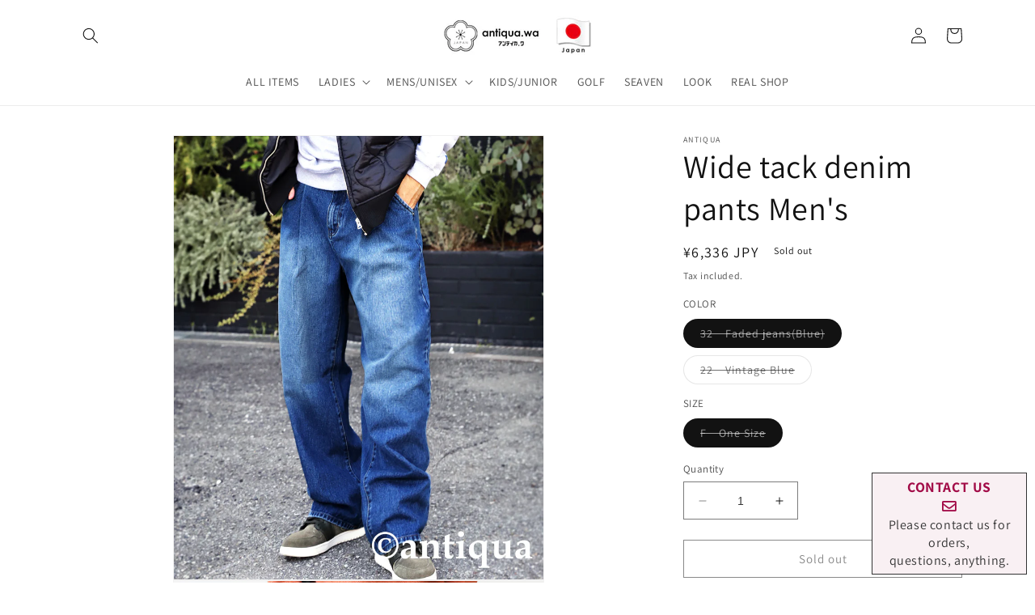

--- FILE ---
content_type: text/html; charset=utf-8
request_url: https://antiqua-wa.com/products/zl-00017
body_size: 33560
content:
<!doctype html>
<html class="no-js" lang="en">
  <head>
    <meta charset="utf-8">
    <meta http-equiv="X-UA-Compatible" content="IE=edge">
    <meta name="viewport" content="width=device-width,initial-scale=1">
    <meta name="theme-color" content="">
    <link rel="canonical" href="https://antiqua-wa.com/products/zl-00017">
    <link rel="preconnect" href="https://cdn.shopify.com" crossorigin><link rel="preconnect" href="https://fonts.shopifycdn.com" crossorigin><title>
  
    Wide tack denim pants Men's | Japanese fashion brand ANTIQUA Official - antiqua-wa
  
</title>


    
  <meta name="description" content="Item NO：ZL-00017 ≪SIZE≫ SIZE cm inch Total Length 110 43.4 Waist 76～88 30～34.7 Hip 110 43.4 Rise 38 15 Inseam 70 27.6 Around the thighs 72 28.4 Around the hem 48 18.9 ≪Material≫cotton 100%">



    

<meta property="og:site_name" content="antiqua.wa">
<meta property="og:url" content="https://antiqua-wa.com/products/zl-00017">
<meta property="og:title" content="ZL-00017　Wide tack denim pants men&#39;s">
<meta property="og:type" content="product">
<meta property="og:description" content="Item NO：ZL-00017 ≪SIZE≫ SIZE cm inch Total Length 110 43.4 Waist 76～88 30～34.7 Hip 110 43.4 Rise 38 15 Inseam 70 27.6 Around the thighs 72 28.4 Around the hem 48 18.9 ≪Material≫cotton 100%"><meta property="og:image" content="http://antiqua-wa.com/cdn/shop/files/zl-00017-1.jpg?v=1741224647">
  <meta property="og:image:secure_url" content="https://antiqua-wa.com/cdn/shop/files/zl-00017-1.jpg?v=1741224647">
  <meta property="og:image:width" content="1500">
  <meta property="og:image:height" content="1800"><meta property="og:price:amount" content="6,336">
  <meta property="og:price:currency" content="JPY"><meta name="twitter:card" content="summary_large_image">
<meta name="twitter:title" content="ZL-00017　Wide tack denim pants men&#39;s">
<meta name="twitter:description" content="Item NO：ZL-00017 ≪SIZE≫ SIZE cm inch Total Length 110 43.4 Waist 76～88 30～34.7 Hip 110 43.4 Rise 38 15 Inseam 70 27.6 Around the thighs 72 28.4 Around the hem 48 18.9 ≪Material≫cotton 100%">


    <script src="//antiqua-wa.com/cdn/shop/t/1/assets/constants.js?v=95358004781563950421685587552" defer="defer"></script>
    <script src="//antiqua-wa.com/cdn/shop/t/1/assets/pubsub.js?v=2921868252632587581685587561" defer="defer"></script>
    <script src="//antiqua-wa.com/cdn/shop/t/1/assets/global.js?v=127210358271191040921685587554" defer="defer"></script>
    <script>window.performance && window.performance.mark && window.performance.mark('shopify.content_for_header.start');</script><meta name="facebook-domain-verification" content="pdpqriedeov43mqllju2yk7qz05px7">
<meta id="shopify-digital-wallet" name="shopify-digital-wallet" content="/76781846816/digital_wallets/dialog">
<meta name="shopify-checkout-api-token" content="a0a6426539c577a44deeb7879ce786d9">
<meta id="in-context-paypal-metadata" data-shop-id="76781846816" data-venmo-supported="false" data-environment="production" data-locale="en_US" data-paypal-v4="true" data-currency="JPY">
<link rel="alternate" type="application/json+oembed" href="https://antiqua-wa.com/products/zl-00017.oembed">
<script async="async" src="/checkouts/internal/preloads.js?locale=en-JP"></script>
<link rel="preconnect" href="https://shop.app" crossorigin="anonymous">
<script async="async" src="https://shop.app/checkouts/internal/preloads.js?locale=en-JP&shop_id=76781846816" crossorigin="anonymous"></script>
<script id="shopify-features" type="application/json">{"accessToken":"a0a6426539c577a44deeb7879ce786d9","betas":["rich-media-storefront-analytics"],"domain":"antiqua-wa.com","predictiveSearch":true,"shopId":76781846816,"locale":"en"}</script>
<script>var Shopify = Shopify || {};
Shopify.shop = "b25fa1-2.myshopify.com";
Shopify.locale = "en";
Shopify.currency = {"active":"JPY","rate":"1.0"};
Shopify.country = "JP";
Shopify.theme = {"name":"Dawn","id":150900736288,"schema_name":"Dawn","schema_version":"9.0.0","theme_store_id":887,"role":"main"};
Shopify.theme.handle = "null";
Shopify.theme.style = {"id":null,"handle":null};
Shopify.cdnHost = "antiqua-wa.com/cdn";
Shopify.routes = Shopify.routes || {};
Shopify.routes.root = "/";</script>
<script type="module">!function(o){(o.Shopify=o.Shopify||{}).modules=!0}(window);</script>
<script>!function(o){function n(){var o=[];function n(){o.push(Array.prototype.slice.apply(arguments))}return n.q=o,n}var t=o.Shopify=o.Shopify||{};t.loadFeatures=n(),t.autoloadFeatures=n()}(window);</script>
<script>
  window.ShopifyPay = window.ShopifyPay || {};
  window.ShopifyPay.apiHost = "shop.app\/pay";
  window.ShopifyPay.redirectState = null;
</script>
<script id="shop-js-analytics" type="application/json">{"pageType":"product"}</script>
<script defer="defer" async type="module" src="//antiqua-wa.com/cdn/shopifycloud/shop-js/modules/v2/client.init-shop-cart-sync_IZsNAliE.en.esm.js"></script>
<script defer="defer" async type="module" src="//antiqua-wa.com/cdn/shopifycloud/shop-js/modules/v2/chunk.common_0OUaOowp.esm.js"></script>
<script type="module">
  await import("//antiqua-wa.com/cdn/shopifycloud/shop-js/modules/v2/client.init-shop-cart-sync_IZsNAliE.en.esm.js");
await import("//antiqua-wa.com/cdn/shopifycloud/shop-js/modules/v2/chunk.common_0OUaOowp.esm.js");

  window.Shopify.SignInWithShop?.initShopCartSync?.({"fedCMEnabled":true,"windoidEnabled":true});

</script>
<script>
  window.Shopify = window.Shopify || {};
  if (!window.Shopify.featureAssets) window.Shopify.featureAssets = {};
  window.Shopify.featureAssets['shop-js'] = {"shop-cart-sync":["modules/v2/client.shop-cart-sync_DLOhI_0X.en.esm.js","modules/v2/chunk.common_0OUaOowp.esm.js"],"init-fed-cm":["modules/v2/client.init-fed-cm_C6YtU0w6.en.esm.js","modules/v2/chunk.common_0OUaOowp.esm.js"],"shop-button":["modules/v2/client.shop-button_BCMx7GTG.en.esm.js","modules/v2/chunk.common_0OUaOowp.esm.js"],"shop-cash-offers":["modules/v2/client.shop-cash-offers_BT26qb5j.en.esm.js","modules/v2/chunk.common_0OUaOowp.esm.js","modules/v2/chunk.modal_CGo_dVj3.esm.js"],"init-windoid":["modules/v2/client.init-windoid_B9PkRMql.en.esm.js","modules/v2/chunk.common_0OUaOowp.esm.js"],"init-shop-email-lookup-coordinator":["modules/v2/client.init-shop-email-lookup-coordinator_DZkqjsbU.en.esm.js","modules/v2/chunk.common_0OUaOowp.esm.js"],"shop-toast-manager":["modules/v2/client.shop-toast-manager_Di2EnuM7.en.esm.js","modules/v2/chunk.common_0OUaOowp.esm.js"],"shop-login-button":["modules/v2/client.shop-login-button_BtqW_SIO.en.esm.js","modules/v2/chunk.common_0OUaOowp.esm.js","modules/v2/chunk.modal_CGo_dVj3.esm.js"],"avatar":["modules/v2/client.avatar_BTnouDA3.en.esm.js"],"pay-button":["modules/v2/client.pay-button_CWa-C9R1.en.esm.js","modules/v2/chunk.common_0OUaOowp.esm.js"],"init-shop-cart-sync":["modules/v2/client.init-shop-cart-sync_IZsNAliE.en.esm.js","modules/v2/chunk.common_0OUaOowp.esm.js"],"init-customer-accounts":["modules/v2/client.init-customer-accounts_DenGwJTU.en.esm.js","modules/v2/client.shop-login-button_BtqW_SIO.en.esm.js","modules/v2/chunk.common_0OUaOowp.esm.js","modules/v2/chunk.modal_CGo_dVj3.esm.js"],"init-shop-for-new-customer-accounts":["modules/v2/client.init-shop-for-new-customer-accounts_JdHXxpS9.en.esm.js","modules/v2/client.shop-login-button_BtqW_SIO.en.esm.js","modules/v2/chunk.common_0OUaOowp.esm.js","modules/v2/chunk.modal_CGo_dVj3.esm.js"],"init-customer-accounts-sign-up":["modules/v2/client.init-customer-accounts-sign-up_D6__K_p8.en.esm.js","modules/v2/client.shop-login-button_BtqW_SIO.en.esm.js","modules/v2/chunk.common_0OUaOowp.esm.js","modules/v2/chunk.modal_CGo_dVj3.esm.js"],"checkout-modal":["modules/v2/client.checkout-modal_C_ZQDY6s.en.esm.js","modules/v2/chunk.common_0OUaOowp.esm.js","modules/v2/chunk.modal_CGo_dVj3.esm.js"],"shop-follow-button":["modules/v2/client.shop-follow-button_XetIsj8l.en.esm.js","modules/v2/chunk.common_0OUaOowp.esm.js","modules/v2/chunk.modal_CGo_dVj3.esm.js"],"lead-capture":["modules/v2/client.lead-capture_DvA72MRN.en.esm.js","modules/v2/chunk.common_0OUaOowp.esm.js","modules/v2/chunk.modal_CGo_dVj3.esm.js"],"shop-login":["modules/v2/client.shop-login_ClXNxyh6.en.esm.js","modules/v2/chunk.common_0OUaOowp.esm.js","modules/v2/chunk.modal_CGo_dVj3.esm.js"],"payment-terms":["modules/v2/client.payment-terms_CNlwjfZz.en.esm.js","modules/v2/chunk.common_0OUaOowp.esm.js","modules/v2/chunk.modal_CGo_dVj3.esm.js"]};
</script>
<script id="__st">var __st={"a":76781846816,"offset":32400,"reqid":"9471a42a-d617-463b-8050-a6a472646b6a-1768434741","pageurl":"antiqua-wa.com\/products\/zl-00017","u":"233083a97ab2","p":"product","rtyp":"product","rid":8624150741280};</script>
<script>window.ShopifyPaypalV4VisibilityTracking = true;</script>
<script id="captcha-bootstrap">!function(){'use strict';const t='contact',e='account',n='new_comment',o=[[t,t],['blogs',n],['comments',n],[t,'customer']],c=[[e,'customer_login'],[e,'guest_login'],[e,'recover_customer_password'],[e,'create_customer']],r=t=>t.map((([t,e])=>`form[action*='/${t}']:not([data-nocaptcha='true']) input[name='form_type'][value='${e}']`)).join(','),a=t=>()=>t?[...document.querySelectorAll(t)].map((t=>t.form)):[];function s(){const t=[...o],e=r(t);return a(e)}const i='password',u='form_key',d=['recaptcha-v3-token','g-recaptcha-response','h-captcha-response',i],f=()=>{try{return window.sessionStorage}catch{return}},m='__shopify_v',_=t=>t.elements[u];function p(t,e,n=!1){try{const o=window.sessionStorage,c=JSON.parse(o.getItem(e)),{data:r}=function(t){const{data:e,action:n}=t;return t[m]||n?{data:e,action:n}:{data:t,action:n}}(c);for(const[e,n]of Object.entries(r))t.elements[e]&&(t.elements[e].value=n);n&&o.removeItem(e)}catch(o){console.error('form repopulation failed',{error:o})}}const l='form_type',E='cptcha';function T(t){t.dataset[E]=!0}const w=window,h=w.document,L='Shopify',v='ce_forms',y='captcha';let A=!1;((t,e)=>{const n=(g='f06e6c50-85a8-45c8-87d0-21a2b65856fe',I='https://cdn.shopify.com/shopifycloud/storefront-forms-hcaptcha/ce_storefront_forms_captcha_hcaptcha.v1.5.2.iife.js',D={infoText:'Protected by hCaptcha',privacyText:'Privacy',termsText:'Terms'},(t,e,n)=>{const o=w[L][v],c=o.bindForm;if(c)return c(t,g,e,D).then(n);var r;o.q.push([[t,g,e,D],n]),r=I,A||(h.body.append(Object.assign(h.createElement('script'),{id:'captcha-provider',async:!0,src:r})),A=!0)});var g,I,D;w[L]=w[L]||{},w[L][v]=w[L][v]||{},w[L][v].q=[],w[L][y]=w[L][y]||{},w[L][y].protect=function(t,e){n(t,void 0,e),T(t)},Object.freeze(w[L][y]),function(t,e,n,w,h,L){const[v,y,A,g]=function(t,e,n){const i=e?o:[],u=t?c:[],d=[...i,...u],f=r(d),m=r(i),_=r(d.filter((([t,e])=>n.includes(e))));return[a(f),a(m),a(_),s()]}(w,h,L),I=t=>{const e=t.target;return e instanceof HTMLFormElement?e:e&&e.form},D=t=>v().includes(t);t.addEventListener('submit',(t=>{const e=I(t);if(!e)return;const n=D(e)&&!e.dataset.hcaptchaBound&&!e.dataset.recaptchaBound,o=_(e),c=g().includes(e)&&(!o||!o.value);(n||c)&&t.preventDefault(),c&&!n&&(function(t){try{if(!f())return;!function(t){const e=f();if(!e)return;const n=_(t);if(!n)return;const o=n.value;o&&e.removeItem(o)}(t);const e=Array.from(Array(32),(()=>Math.random().toString(36)[2])).join('');!function(t,e){_(t)||t.append(Object.assign(document.createElement('input'),{type:'hidden',name:u})),t.elements[u].value=e}(t,e),function(t,e){const n=f();if(!n)return;const o=[...t.querySelectorAll(`input[type='${i}']`)].map((({name:t})=>t)),c=[...d,...o],r={};for(const[a,s]of new FormData(t).entries())c.includes(a)||(r[a]=s);n.setItem(e,JSON.stringify({[m]:1,action:t.action,data:r}))}(t,e)}catch(e){console.error('failed to persist form',e)}}(e),e.submit())}));const S=(t,e)=>{t&&!t.dataset[E]&&(n(t,e.some((e=>e===t))),T(t))};for(const o of['focusin','change'])t.addEventListener(o,(t=>{const e=I(t);D(e)&&S(e,y())}));const B=e.get('form_key'),M=e.get(l),P=B&&M;t.addEventListener('DOMContentLoaded',(()=>{const t=y();if(P)for(const e of t)e.elements[l].value===M&&p(e,B);[...new Set([...A(),...v().filter((t=>'true'===t.dataset.shopifyCaptcha))])].forEach((e=>S(e,t)))}))}(h,new URLSearchParams(w.location.search),n,t,e,['guest_login'])})(!0,!0)}();</script>
<script integrity="sha256-4kQ18oKyAcykRKYeNunJcIwy7WH5gtpwJnB7kiuLZ1E=" data-source-attribution="shopify.loadfeatures" defer="defer" src="//antiqua-wa.com/cdn/shopifycloud/storefront/assets/storefront/load_feature-a0a9edcb.js" crossorigin="anonymous"></script>
<script crossorigin="anonymous" defer="defer" src="//antiqua-wa.com/cdn/shopifycloud/storefront/assets/shopify_pay/storefront-65b4c6d7.js?v=20250812"></script>
<script data-source-attribution="shopify.dynamic_checkout.dynamic.init">var Shopify=Shopify||{};Shopify.PaymentButton=Shopify.PaymentButton||{isStorefrontPortableWallets:!0,init:function(){window.Shopify.PaymentButton.init=function(){};var t=document.createElement("script");t.src="https://antiqua-wa.com/cdn/shopifycloud/portable-wallets/latest/portable-wallets.en.js",t.type="module",document.head.appendChild(t)}};
</script>
<script data-source-attribution="shopify.dynamic_checkout.buyer_consent">
  function portableWalletsHideBuyerConsent(e){var t=document.getElementById("shopify-buyer-consent"),n=document.getElementById("shopify-subscription-policy-button");t&&n&&(t.classList.add("hidden"),t.setAttribute("aria-hidden","true"),n.removeEventListener("click",e))}function portableWalletsShowBuyerConsent(e){var t=document.getElementById("shopify-buyer-consent"),n=document.getElementById("shopify-subscription-policy-button");t&&n&&(t.classList.remove("hidden"),t.removeAttribute("aria-hidden"),n.addEventListener("click",e))}window.Shopify?.PaymentButton&&(window.Shopify.PaymentButton.hideBuyerConsent=portableWalletsHideBuyerConsent,window.Shopify.PaymentButton.showBuyerConsent=portableWalletsShowBuyerConsent);
</script>
<script>
  function portableWalletsCleanup(e){e&&e.src&&console.error("Failed to load portable wallets script "+e.src);var t=document.querySelectorAll("shopify-accelerated-checkout .shopify-payment-button__skeleton, shopify-accelerated-checkout-cart .wallet-cart-button__skeleton"),e=document.getElementById("shopify-buyer-consent");for(let e=0;e<t.length;e++)t[e].remove();e&&e.remove()}function portableWalletsNotLoadedAsModule(e){e instanceof ErrorEvent&&"string"==typeof e.message&&e.message.includes("import.meta")&&"string"==typeof e.filename&&e.filename.includes("portable-wallets")&&(window.removeEventListener("error",portableWalletsNotLoadedAsModule),window.Shopify.PaymentButton.failedToLoad=e,"loading"===document.readyState?document.addEventListener("DOMContentLoaded",window.Shopify.PaymentButton.init):window.Shopify.PaymentButton.init())}window.addEventListener("error",portableWalletsNotLoadedAsModule);
</script>

<script type="module" src="https://antiqua-wa.com/cdn/shopifycloud/portable-wallets/latest/portable-wallets.en.js" onError="portableWalletsCleanup(this)" crossorigin="anonymous"></script>
<script nomodule>
  document.addEventListener("DOMContentLoaded", portableWalletsCleanup);
</script>

<link id="shopify-accelerated-checkout-styles" rel="stylesheet" media="screen" href="https://antiqua-wa.com/cdn/shopifycloud/portable-wallets/latest/accelerated-checkout-backwards-compat.css" crossorigin="anonymous">
<style id="shopify-accelerated-checkout-cart">
        #shopify-buyer-consent {
  margin-top: 1em;
  display: inline-block;
  width: 100%;
}

#shopify-buyer-consent.hidden {
  display: none;
}

#shopify-subscription-policy-button {
  background: none;
  border: none;
  padding: 0;
  text-decoration: underline;
  font-size: inherit;
  cursor: pointer;
}

#shopify-subscription-policy-button::before {
  box-shadow: none;
}

      </style>
<script id="sections-script" data-sections="header" defer="defer" src="//antiqua-wa.com/cdn/shop/t/1/compiled_assets/scripts.js?16500"></script>
<script>window.performance && window.performance.mark && window.performance.mark('shopify.content_for_header.end');</script>


    <style data-shopify>
      @font-face {
  font-family: Assistant;
  font-weight: 400;
  font-style: normal;
  font-display: swap;
  src: url("//antiqua-wa.com/cdn/fonts/assistant/assistant_n4.9120912a469cad1cc292572851508ca49d12e768.woff2") format("woff2"),
       url("//antiqua-wa.com/cdn/fonts/assistant/assistant_n4.6e9875ce64e0fefcd3f4446b7ec9036b3ddd2985.woff") format("woff");
}

      @font-face {
  font-family: Assistant;
  font-weight: 700;
  font-style: normal;
  font-display: swap;
  src: url("//antiqua-wa.com/cdn/fonts/assistant/assistant_n7.bf44452348ec8b8efa3aa3068825305886b1c83c.woff2") format("woff2"),
       url("//antiqua-wa.com/cdn/fonts/assistant/assistant_n7.0c887fee83f6b3bda822f1150b912c72da0f7b64.woff") format("woff");
}

      
      
      @font-face {
  font-family: Assistant;
  font-weight: 400;
  font-style: normal;
  font-display: swap;
  src: url("//antiqua-wa.com/cdn/fonts/assistant/assistant_n4.9120912a469cad1cc292572851508ca49d12e768.woff2") format("woff2"),
       url("//antiqua-wa.com/cdn/fonts/assistant/assistant_n4.6e9875ce64e0fefcd3f4446b7ec9036b3ddd2985.woff") format("woff");
}


      :root {
        --font-body-family: Assistant, sans-serif;
        --font-body-style: normal;
        --font-body-weight: 400;
        --font-body-weight-bold: 700;

        --font-heading-family: Assistant, sans-serif;
        --font-heading-style: normal;
        --font-heading-weight: 400;

        --font-body-scale: 1.0;
        --font-heading-scale: 1.0;

        --color-base-text: 18, 18, 18;
        --color-shadow: 18, 18, 18;
        --color-base-background-1: 255, 255, 255;
        --color-base-background-2: 243, 243, 243;
        --color-base-solid-button-labels: 255, 255, 255;
        --color-base-outline-button-labels: 18, 18, 18;
        --color-base-accent-1: 18, 18, 18;
        --color-base-accent-2: 51, 79, 180;
        --payment-terms-background-color: #ffffff;

        --gradient-base-background-1: #ffffff;
        --gradient-base-background-2: #f3f3f3;
        --gradient-base-accent-1: #121212;
        --gradient-base-accent-2: #334fb4;

        --media-padding: px;
        --media-border-opacity: 0.05;
        --media-border-width: 1px;
        --media-radius: 0px;
        --media-shadow-opacity: 0.0;
        --media-shadow-horizontal-offset: 0px;
        --media-shadow-vertical-offset: 4px;
        --media-shadow-blur-radius: 5px;
        --media-shadow-visible: 0;

        --page-width: 120rem;
        --page-width-margin: 0rem;

        --product-card-image-padding: 0.0rem;
        --product-card-corner-radius: 0.0rem;
        --product-card-text-alignment: left;
        --product-card-border-width: 0.0rem;
        --product-card-border-opacity: 0.1;
        --product-card-shadow-opacity: 0.0;
        --product-card-shadow-visible: 0;
        --product-card-shadow-horizontal-offset: 0.0rem;
        --product-card-shadow-vertical-offset: 0.4rem;
        --product-card-shadow-blur-radius: 0.5rem;

        --collection-card-image-padding: 0.0rem;
        --collection-card-corner-radius: 0.0rem;
        --collection-card-text-alignment: left;
        --collection-card-border-width: 0.0rem;
        --collection-card-border-opacity: 0.1;
        --collection-card-shadow-opacity: 0.0;
        --collection-card-shadow-visible: 0;
        --collection-card-shadow-horizontal-offset: 0.0rem;
        --collection-card-shadow-vertical-offset: 0.4rem;
        --collection-card-shadow-blur-radius: 0.5rem;

        --blog-card-image-padding: 0.0rem;
        --blog-card-corner-radius: 0.0rem;
        --blog-card-text-alignment: left;
        --blog-card-border-width: 0.0rem;
        --blog-card-border-opacity: 0.1;
        --blog-card-shadow-opacity: 0.0;
        --blog-card-shadow-visible: 0;
        --blog-card-shadow-horizontal-offset: 0.0rem;
        --blog-card-shadow-vertical-offset: 0.4rem;
        --blog-card-shadow-blur-radius: 0.5rem;

        --badge-corner-radius: 4.0rem;

        --popup-border-width: 1px;
        --popup-border-opacity: 0.1;
        --popup-corner-radius: 0px;
        --popup-shadow-opacity: 0.0;
        --popup-shadow-horizontal-offset: 0px;
        --popup-shadow-vertical-offset: 4px;
        --popup-shadow-blur-radius: 5px;

        --drawer-border-width: 1px;
        --drawer-border-opacity: 0.1;
        --drawer-shadow-opacity: 0.0;
        --drawer-shadow-horizontal-offset: 0px;
        --drawer-shadow-vertical-offset: 4px;
        --drawer-shadow-blur-radius: 5px;

        --spacing-sections-desktop: 0px;
        --spacing-sections-mobile: 0px;

        --grid-desktop-vertical-spacing: 8px;
        --grid-desktop-horizontal-spacing: 8px;
        --grid-mobile-vertical-spacing: 4px;
        --grid-mobile-horizontal-spacing: 4px;

        --text-boxes-border-opacity: 0.1;
        --text-boxes-border-width: 0px;
        --text-boxes-radius: 0px;
        --text-boxes-shadow-opacity: 0.0;
        --text-boxes-shadow-visible: 0;
        --text-boxes-shadow-horizontal-offset: 0px;
        --text-boxes-shadow-vertical-offset: 4px;
        --text-boxes-shadow-blur-radius: 5px;

        --buttons-radius: 0px;
        --buttons-radius-outset: 0px;
        --buttons-border-width: 1px;
        --buttons-border-opacity: 1.0;
        --buttons-shadow-opacity: 0.0;
        --buttons-shadow-visible: 0;
        --buttons-shadow-horizontal-offset: 0px;
        --buttons-shadow-vertical-offset: 4px;
        --buttons-shadow-blur-radius: 5px;
        --buttons-border-offset: 0px;

        --inputs-radius: 0px;
        --inputs-border-width: 1px;
        --inputs-border-opacity: 0.55;
        --inputs-shadow-opacity: 0.0;
        --inputs-shadow-horizontal-offset: 0px;
        --inputs-margin-offset: 0px;
        --inputs-shadow-vertical-offset: 4px;
        --inputs-shadow-blur-radius: 5px;
        --inputs-radius-outset: 0px;

        --variant-pills-radius: 40px;
        --variant-pills-border-width: 1px;
        --variant-pills-border-opacity: 0.55;
        --variant-pills-shadow-opacity: 0.0;
        --variant-pills-shadow-horizontal-offset: 0px;
        --variant-pills-shadow-vertical-offset: 4px;
        --variant-pills-shadow-blur-radius: 5px;
      }

      *,
      *::before,
      *::after {
        box-sizing: inherit;
      }

      html {
        box-sizing: border-box;
        font-size: calc(var(--font-body-scale) * 62.5%);
        height: 100%;
      }

      body {
        display: grid;
        grid-template-rows: auto auto 1fr auto;
        grid-template-columns: 100%;
        min-height: 100%;
        margin: 0;
        font-size: 1.5rem;
        letter-spacing: 0.06rem;
        line-height: calc(1 + 0.8 / var(--font-body-scale));
        font-family: var(--font-body-family);
        font-style: var(--font-body-style);
        font-weight: var(--font-body-weight);
      }

      @media screen and (min-width: 750px) {
        body {
          font-size: 1.6rem;
        }
      }
    </style>

    <link href="//antiqua-wa.com/cdn/shop/t/1/assets/base.css?v=140624990073879848751685587532" rel="stylesheet" type="text/css" media="all" />
<link rel="preload" as="font" href="//antiqua-wa.com/cdn/fonts/assistant/assistant_n4.9120912a469cad1cc292572851508ca49d12e768.woff2" type="font/woff2" crossorigin><link rel="preload" as="font" href="//antiqua-wa.com/cdn/fonts/assistant/assistant_n4.9120912a469cad1cc292572851508ca49d12e768.woff2" type="font/woff2" crossorigin><link rel="stylesheet" href="//antiqua-wa.com/cdn/shop/t/1/assets/component-predictive-search.css?v=85913294783299393391685587547" media="print" onload="this.media='all'"><script>document.documentElement.className = document.documentElement.className.replace('no-js', 'js');
    if (Shopify.designMode) {
      document.documentElement.classList.add('shopify-design-mode');
    }
    </script>

    <script type="text/javascript">
    (function(c,l,a,r,i,t,y){
        c[a]=c[a]||function(){(c[a].q=c[a].q||[]).push(arguments)};
        t=l.createElement(r);t.async=1;t.src="https://www.clarity.ms/tag/"+i;
        y=l.getElementsByTagName(r)[0];y.parentNode.insertBefore(t,y);
    })(window, document, "clarity", "script", "puluk17wcu");
</script>
    
  <link href="https://monorail-edge.shopifysvc.com" rel="dns-prefetch">
<script>(function(){if ("sendBeacon" in navigator && "performance" in window) {try {var session_token_from_headers = performance.getEntriesByType('navigation')[0].serverTiming.find(x => x.name == '_s').description;} catch {var session_token_from_headers = undefined;}var session_cookie_matches = document.cookie.match(/_shopify_s=([^;]*)/);var session_token_from_cookie = session_cookie_matches && session_cookie_matches.length === 2 ? session_cookie_matches[1] : "";var session_token = session_token_from_headers || session_token_from_cookie || "";function handle_abandonment_event(e) {var entries = performance.getEntries().filter(function(entry) {return /monorail-edge.shopifysvc.com/.test(entry.name);});if (!window.abandonment_tracked && entries.length === 0) {window.abandonment_tracked = true;var currentMs = Date.now();var navigation_start = performance.timing.navigationStart;var payload = {shop_id: 76781846816,url: window.location.href,navigation_start,duration: currentMs - navigation_start,session_token,page_type: "product"};window.navigator.sendBeacon("https://monorail-edge.shopifysvc.com/v1/produce", JSON.stringify({schema_id: "online_store_buyer_site_abandonment/1.1",payload: payload,metadata: {event_created_at_ms: currentMs,event_sent_at_ms: currentMs}}));}}window.addEventListener('pagehide', handle_abandonment_event);}}());</script>
<script id="web-pixels-manager-setup">(function e(e,d,r,n,o){if(void 0===o&&(o={}),!Boolean(null===(a=null===(i=window.Shopify)||void 0===i?void 0:i.analytics)||void 0===a?void 0:a.replayQueue)){var i,a;window.Shopify=window.Shopify||{};var t=window.Shopify;t.analytics=t.analytics||{};var s=t.analytics;s.replayQueue=[],s.publish=function(e,d,r){return s.replayQueue.push([e,d,r]),!0};try{self.performance.mark("wpm:start")}catch(e){}var l=function(){var e={modern:/Edge?\/(1{2}[4-9]|1[2-9]\d|[2-9]\d{2}|\d{4,})\.\d+(\.\d+|)|Firefox\/(1{2}[4-9]|1[2-9]\d|[2-9]\d{2}|\d{4,})\.\d+(\.\d+|)|Chrom(ium|e)\/(9{2}|\d{3,})\.\d+(\.\d+|)|(Maci|X1{2}).+ Version\/(15\.\d+|(1[6-9]|[2-9]\d|\d{3,})\.\d+)([,.]\d+|)( \(\w+\)|)( Mobile\/\w+|) Safari\/|Chrome.+OPR\/(9{2}|\d{3,})\.\d+\.\d+|(CPU[ +]OS|iPhone[ +]OS|CPU[ +]iPhone|CPU IPhone OS|CPU iPad OS)[ +]+(15[._]\d+|(1[6-9]|[2-9]\d|\d{3,})[._]\d+)([._]\d+|)|Android:?[ /-](13[3-9]|1[4-9]\d|[2-9]\d{2}|\d{4,})(\.\d+|)(\.\d+|)|Android.+Firefox\/(13[5-9]|1[4-9]\d|[2-9]\d{2}|\d{4,})\.\d+(\.\d+|)|Android.+Chrom(ium|e)\/(13[3-9]|1[4-9]\d|[2-9]\d{2}|\d{4,})\.\d+(\.\d+|)|SamsungBrowser\/([2-9]\d|\d{3,})\.\d+/,legacy:/Edge?\/(1[6-9]|[2-9]\d|\d{3,})\.\d+(\.\d+|)|Firefox\/(5[4-9]|[6-9]\d|\d{3,})\.\d+(\.\d+|)|Chrom(ium|e)\/(5[1-9]|[6-9]\d|\d{3,})\.\d+(\.\d+|)([\d.]+$|.*Safari\/(?![\d.]+ Edge\/[\d.]+$))|(Maci|X1{2}).+ Version\/(10\.\d+|(1[1-9]|[2-9]\d|\d{3,})\.\d+)([,.]\d+|)( \(\w+\)|)( Mobile\/\w+|) Safari\/|Chrome.+OPR\/(3[89]|[4-9]\d|\d{3,})\.\d+\.\d+|(CPU[ +]OS|iPhone[ +]OS|CPU[ +]iPhone|CPU IPhone OS|CPU iPad OS)[ +]+(10[._]\d+|(1[1-9]|[2-9]\d|\d{3,})[._]\d+)([._]\d+|)|Android:?[ /-](13[3-9]|1[4-9]\d|[2-9]\d{2}|\d{4,})(\.\d+|)(\.\d+|)|Mobile Safari.+OPR\/([89]\d|\d{3,})\.\d+\.\d+|Android.+Firefox\/(13[5-9]|1[4-9]\d|[2-9]\d{2}|\d{4,})\.\d+(\.\d+|)|Android.+Chrom(ium|e)\/(13[3-9]|1[4-9]\d|[2-9]\d{2}|\d{4,})\.\d+(\.\d+|)|Android.+(UC? ?Browser|UCWEB|U3)[ /]?(15\.([5-9]|\d{2,})|(1[6-9]|[2-9]\d|\d{3,})\.\d+)\.\d+|SamsungBrowser\/(5\.\d+|([6-9]|\d{2,})\.\d+)|Android.+MQ{2}Browser\/(14(\.(9|\d{2,})|)|(1[5-9]|[2-9]\d|\d{3,})(\.\d+|))(\.\d+|)|K[Aa][Ii]OS\/(3\.\d+|([4-9]|\d{2,})\.\d+)(\.\d+|)/},d=e.modern,r=e.legacy,n=navigator.userAgent;return n.match(d)?"modern":n.match(r)?"legacy":"unknown"}(),u="modern"===l?"modern":"legacy",c=(null!=n?n:{modern:"",legacy:""})[u],f=function(e){return[e.baseUrl,"/wpm","/b",e.hashVersion,"modern"===e.buildTarget?"m":"l",".js"].join("")}({baseUrl:d,hashVersion:r,buildTarget:u}),m=function(e){var d=e.version,r=e.bundleTarget,n=e.surface,o=e.pageUrl,i=e.monorailEndpoint;return{emit:function(e){var a=e.status,t=e.errorMsg,s=(new Date).getTime(),l=JSON.stringify({metadata:{event_sent_at_ms:s},events:[{schema_id:"web_pixels_manager_load/3.1",payload:{version:d,bundle_target:r,page_url:o,status:a,surface:n,error_msg:t},metadata:{event_created_at_ms:s}}]});if(!i)return console&&console.warn&&console.warn("[Web Pixels Manager] No Monorail endpoint provided, skipping logging."),!1;try{return self.navigator.sendBeacon.bind(self.navigator)(i,l)}catch(e){}var u=new XMLHttpRequest;try{return u.open("POST",i,!0),u.setRequestHeader("Content-Type","text/plain"),u.send(l),!0}catch(e){return console&&console.warn&&console.warn("[Web Pixels Manager] Got an unhandled error while logging to Monorail."),!1}}}}({version:r,bundleTarget:l,surface:e.surface,pageUrl:self.location.href,monorailEndpoint:e.monorailEndpoint});try{o.browserTarget=l,function(e){var d=e.src,r=e.async,n=void 0===r||r,o=e.onload,i=e.onerror,a=e.sri,t=e.scriptDataAttributes,s=void 0===t?{}:t,l=document.createElement("script"),u=document.querySelector("head"),c=document.querySelector("body");if(l.async=n,l.src=d,a&&(l.integrity=a,l.crossOrigin="anonymous"),s)for(var f in s)if(Object.prototype.hasOwnProperty.call(s,f))try{l.dataset[f]=s[f]}catch(e){}if(o&&l.addEventListener("load",o),i&&l.addEventListener("error",i),u)u.appendChild(l);else{if(!c)throw new Error("Did not find a head or body element to append the script");c.appendChild(l)}}({src:f,async:!0,onload:function(){if(!function(){var e,d;return Boolean(null===(d=null===(e=window.Shopify)||void 0===e?void 0:e.analytics)||void 0===d?void 0:d.initialized)}()){var d=window.webPixelsManager.init(e)||void 0;if(d){var r=window.Shopify.analytics;r.replayQueue.forEach((function(e){var r=e[0],n=e[1],o=e[2];d.publishCustomEvent(r,n,o)})),r.replayQueue=[],r.publish=d.publishCustomEvent,r.visitor=d.visitor,r.initialized=!0}}},onerror:function(){return m.emit({status:"failed",errorMsg:"".concat(f," has failed to load")})},sri:function(e){var d=/^sha384-[A-Za-z0-9+/=]+$/;return"string"==typeof e&&d.test(e)}(c)?c:"",scriptDataAttributes:o}),m.emit({status:"loading"})}catch(e){m.emit({status:"failed",errorMsg:(null==e?void 0:e.message)||"Unknown error"})}}})({shopId: 76781846816,storefrontBaseUrl: "https://antiqua-wa.com",extensionsBaseUrl: "https://extensions.shopifycdn.com/cdn/shopifycloud/web-pixels-manager",monorailEndpoint: "https://monorail-edge.shopifysvc.com/unstable/produce_batch",surface: "storefront-renderer",enabledBetaFlags: ["2dca8a86","a0d5f9d2"],webPixelsConfigList: [{"id":"1059586336","configuration":"{\"config\":\"{\\\"pixel_id\\\":\\\"G-CHF1HT0XYD\\\",\\\"gtag_events\\\":[{\\\"type\\\":\\\"begin_checkout\\\",\\\"action_label\\\":\\\"G-CHF1HT0XYD\\\"},{\\\"type\\\":\\\"search\\\",\\\"action_label\\\":\\\"G-CHF1HT0XYD\\\"},{\\\"type\\\":\\\"view_item\\\",\\\"action_label\\\":\\\"G-CHF1HT0XYD\\\"},{\\\"type\\\":\\\"purchase\\\",\\\"action_label\\\":\\\"G-CHF1HT0XYD\\\"},{\\\"type\\\":\\\"page_view\\\",\\\"action_label\\\":\\\"G-CHF1HT0XYD\\\"},{\\\"type\\\":\\\"add_payment_info\\\",\\\"action_label\\\":\\\"G-CHF1HT0XYD\\\"},{\\\"type\\\":\\\"add_to_cart\\\",\\\"action_label\\\":\\\"G-CHF1HT0XYD\\\"}],\\\"enable_monitoring_mode\\\":false}\"}","eventPayloadVersion":"v1","runtimeContext":"OPEN","scriptVersion":"b2a88bafab3e21179ed38636efcd8a93","type":"APP","apiClientId":1780363,"privacyPurposes":[],"dataSharingAdjustments":{"protectedCustomerApprovalScopes":["read_customer_address","read_customer_email","read_customer_name","read_customer_personal_data","read_customer_phone"]}},{"id":"302186784","configuration":"{\"pixel_id\":\"7084497641635299\",\"pixel_type\":\"facebook_pixel\",\"metaapp_system_user_token\":\"-\"}","eventPayloadVersion":"v1","runtimeContext":"OPEN","scriptVersion":"ca16bc87fe92b6042fbaa3acc2fbdaa6","type":"APP","apiClientId":2329312,"privacyPurposes":["ANALYTICS","MARKETING","SALE_OF_DATA"],"dataSharingAdjustments":{"protectedCustomerApprovalScopes":["read_customer_address","read_customer_email","read_customer_name","read_customer_personal_data","read_customer_phone"]}},{"id":"shopify-app-pixel","configuration":"{}","eventPayloadVersion":"v1","runtimeContext":"STRICT","scriptVersion":"0450","apiClientId":"shopify-pixel","type":"APP","privacyPurposes":["ANALYTICS","MARKETING"]},{"id":"shopify-custom-pixel","eventPayloadVersion":"v1","runtimeContext":"LAX","scriptVersion":"0450","apiClientId":"shopify-pixel","type":"CUSTOM","privacyPurposes":["ANALYTICS","MARKETING"]}],isMerchantRequest: false,initData: {"shop":{"name":"antiqua.wa","paymentSettings":{"currencyCode":"JPY"},"myshopifyDomain":"b25fa1-2.myshopify.com","countryCode":"JP","storefrontUrl":"https:\/\/antiqua-wa.com"},"customer":null,"cart":null,"checkout":null,"productVariants":[{"price":{"amount":6336.0,"currencyCode":"JPY"},"product":{"title":"Wide tack denim pants Men's","vendor":"antiqua","id":"8624150741280","untranslatedTitle":"Wide tack denim pants Men's","url":"\/products\/zl-00017","type":"pants"},"id":"46588394996000","image":{"src":"\/\/antiqua-wa.com\/cdn\/shop\/files\/zl-00017-2.jpg?v=1741224648"},"sku":"ZL-00017-32-F","title":"32　Faded jeans(Blue) \/ F　One Size","untranslatedTitle":"32　Faded jeans(Blue) \/ F　One Size"},{"price":{"amount":6336.0,"currencyCode":"JPY"},"product":{"title":"Wide tack denim pants Men's","vendor":"antiqua","id":"8624150741280","untranslatedTitle":"Wide tack denim pants Men's","url":"\/products\/zl-00017","type":"pants"},"id":"46588395028768","image":{"src":"\/\/antiqua-wa.com\/cdn\/shop\/files\/zl-00017-1.jpg?v=1741224647"},"sku":"ZL-00017-22-F","title":"22　Vintage Blue \/ F　One Size","untranslatedTitle":"22　Vintage Blue \/ F　One Size"}],"purchasingCompany":null},},"https://antiqua-wa.com/cdn","7cecd0b6w90c54c6cpe92089d5m57a67346",{"modern":"","legacy":""},{"shopId":"76781846816","storefrontBaseUrl":"https:\/\/antiqua-wa.com","extensionBaseUrl":"https:\/\/extensions.shopifycdn.com\/cdn\/shopifycloud\/web-pixels-manager","surface":"storefront-renderer","enabledBetaFlags":"[\"2dca8a86\", \"a0d5f9d2\"]","isMerchantRequest":"false","hashVersion":"7cecd0b6w90c54c6cpe92089d5m57a67346","publish":"custom","events":"[[\"page_viewed\",{}],[\"product_viewed\",{\"productVariant\":{\"price\":{\"amount\":6336.0,\"currencyCode\":\"JPY\"},\"product\":{\"title\":\"Wide tack denim pants Men's\",\"vendor\":\"antiqua\",\"id\":\"8624150741280\",\"untranslatedTitle\":\"Wide tack denim pants Men's\",\"url\":\"\/products\/zl-00017\",\"type\":\"pants\"},\"id\":\"46588394996000\",\"image\":{\"src\":\"\/\/antiqua-wa.com\/cdn\/shop\/files\/zl-00017-2.jpg?v=1741224648\"},\"sku\":\"ZL-00017-32-F\",\"title\":\"32　Faded jeans(Blue) \/ F　One Size\",\"untranslatedTitle\":\"32　Faded jeans(Blue) \/ F　One Size\"}}]]"});</script><script>
  window.ShopifyAnalytics = window.ShopifyAnalytics || {};
  window.ShopifyAnalytics.meta = window.ShopifyAnalytics.meta || {};
  window.ShopifyAnalytics.meta.currency = 'JPY';
  var meta = {"product":{"id":8624150741280,"gid":"gid:\/\/shopify\/Product\/8624150741280","vendor":"antiqua","type":"pants","handle":"zl-00017","variants":[{"id":46588394996000,"price":633600,"name":"Wide tack denim pants Men's - 32　Faded jeans(Blue) \/ F　One Size","public_title":"32　Faded jeans(Blue) \/ F　One Size","sku":"ZL-00017-32-F"},{"id":46588395028768,"price":633600,"name":"Wide tack denim pants Men's - 22　Vintage Blue \/ F　One Size","public_title":"22　Vintage Blue \/ F　One Size","sku":"ZL-00017-22-F"}],"remote":false},"page":{"pageType":"product","resourceType":"product","resourceId":8624150741280,"requestId":"9471a42a-d617-463b-8050-a6a472646b6a-1768434741"}};
  for (var attr in meta) {
    window.ShopifyAnalytics.meta[attr] = meta[attr];
  }
</script>
<script class="analytics">
  (function () {
    var customDocumentWrite = function(content) {
      var jquery = null;

      if (window.jQuery) {
        jquery = window.jQuery;
      } else if (window.Checkout && window.Checkout.$) {
        jquery = window.Checkout.$;
      }

      if (jquery) {
        jquery('body').append(content);
      }
    };

    var hasLoggedConversion = function(token) {
      if (token) {
        return document.cookie.indexOf('loggedConversion=' + token) !== -1;
      }
      return false;
    }

    var setCookieIfConversion = function(token) {
      if (token) {
        var twoMonthsFromNow = new Date(Date.now());
        twoMonthsFromNow.setMonth(twoMonthsFromNow.getMonth() + 2);

        document.cookie = 'loggedConversion=' + token + '; expires=' + twoMonthsFromNow;
      }
    }

    var trekkie = window.ShopifyAnalytics.lib = window.trekkie = window.trekkie || [];
    if (trekkie.integrations) {
      return;
    }
    trekkie.methods = [
      'identify',
      'page',
      'ready',
      'track',
      'trackForm',
      'trackLink'
    ];
    trekkie.factory = function(method) {
      return function() {
        var args = Array.prototype.slice.call(arguments);
        args.unshift(method);
        trekkie.push(args);
        return trekkie;
      };
    };
    for (var i = 0; i < trekkie.methods.length; i++) {
      var key = trekkie.methods[i];
      trekkie[key] = trekkie.factory(key);
    }
    trekkie.load = function(config) {
      trekkie.config = config || {};
      trekkie.config.initialDocumentCookie = document.cookie;
      var first = document.getElementsByTagName('script')[0];
      var script = document.createElement('script');
      script.type = 'text/javascript';
      script.onerror = function(e) {
        var scriptFallback = document.createElement('script');
        scriptFallback.type = 'text/javascript';
        scriptFallback.onerror = function(error) {
                var Monorail = {
      produce: function produce(monorailDomain, schemaId, payload) {
        var currentMs = new Date().getTime();
        var event = {
          schema_id: schemaId,
          payload: payload,
          metadata: {
            event_created_at_ms: currentMs,
            event_sent_at_ms: currentMs
          }
        };
        return Monorail.sendRequest("https://" + monorailDomain + "/v1/produce", JSON.stringify(event));
      },
      sendRequest: function sendRequest(endpointUrl, payload) {
        // Try the sendBeacon API
        if (window && window.navigator && typeof window.navigator.sendBeacon === 'function' && typeof window.Blob === 'function' && !Monorail.isIos12()) {
          var blobData = new window.Blob([payload], {
            type: 'text/plain'
          });

          if (window.navigator.sendBeacon(endpointUrl, blobData)) {
            return true;
          } // sendBeacon was not successful

        } // XHR beacon

        var xhr = new XMLHttpRequest();

        try {
          xhr.open('POST', endpointUrl);
          xhr.setRequestHeader('Content-Type', 'text/plain');
          xhr.send(payload);
        } catch (e) {
          console.log(e);
        }

        return false;
      },
      isIos12: function isIos12() {
        return window.navigator.userAgent.lastIndexOf('iPhone; CPU iPhone OS 12_') !== -1 || window.navigator.userAgent.lastIndexOf('iPad; CPU OS 12_') !== -1;
      }
    };
    Monorail.produce('monorail-edge.shopifysvc.com',
      'trekkie_storefront_load_errors/1.1',
      {shop_id: 76781846816,
      theme_id: 150900736288,
      app_name: "storefront",
      context_url: window.location.href,
      source_url: "//antiqua-wa.com/cdn/s/trekkie.storefront.55c6279c31a6628627b2ba1c5ff367020da294e2.min.js"});

        };
        scriptFallback.async = true;
        scriptFallback.src = '//antiqua-wa.com/cdn/s/trekkie.storefront.55c6279c31a6628627b2ba1c5ff367020da294e2.min.js';
        first.parentNode.insertBefore(scriptFallback, first);
      };
      script.async = true;
      script.src = '//antiqua-wa.com/cdn/s/trekkie.storefront.55c6279c31a6628627b2ba1c5ff367020da294e2.min.js';
      first.parentNode.insertBefore(script, first);
    };
    trekkie.load(
      {"Trekkie":{"appName":"storefront","development":false,"defaultAttributes":{"shopId":76781846816,"isMerchantRequest":null,"themeId":150900736288,"themeCityHash":"9396307958805566464","contentLanguage":"en","currency":"JPY","eventMetadataId":"cc37cdb2-8738-49a0-b615-93e80a7def8c"},"isServerSideCookieWritingEnabled":true,"monorailRegion":"shop_domain","enabledBetaFlags":["65f19447"]},"Session Attribution":{},"S2S":{"facebookCapiEnabled":true,"source":"trekkie-storefront-renderer","apiClientId":580111}}
    );

    var loaded = false;
    trekkie.ready(function() {
      if (loaded) return;
      loaded = true;

      window.ShopifyAnalytics.lib = window.trekkie;

      var originalDocumentWrite = document.write;
      document.write = customDocumentWrite;
      try { window.ShopifyAnalytics.merchantGoogleAnalytics.call(this); } catch(error) {};
      document.write = originalDocumentWrite;

      window.ShopifyAnalytics.lib.page(null,{"pageType":"product","resourceType":"product","resourceId":8624150741280,"requestId":"9471a42a-d617-463b-8050-a6a472646b6a-1768434741","shopifyEmitted":true});

      var match = window.location.pathname.match(/checkouts\/(.+)\/(thank_you|post_purchase)/)
      var token = match? match[1]: undefined;
      if (!hasLoggedConversion(token)) {
        setCookieIfConversion(token);
        window.ShopifyAnalytics.lib.track("Viewed Product",{"currency":"JPY","variantId":46588394996000,"productId":8624150741280,"productGid":"gid:\/\/shopify\/Product\/8624150741280","name":"Wide tack denim pants Men's - 32　Faded jeans(Blue) \/ F　One Size","price":"6336","sku":"ZL-00017-32-F","brand":"antiqua","variant":"32　Faded jeans(Blue) \/ F　One Size","category":"pants","nonInteraction":true,"remote":false},undefined,undefined,{"shopifyEmitted":true});
      window.ShopifyAnalytics.lib.track("monorail:\/\/trekkie_storefront_viewed_product\/1.1",{"currency":"JPY","variantId":46588394996000,"productId":8624150741280,"productGid":"gid:\/\/shopify\/Product\/8624150741280","name":"Wide tack denim pants Men's - 32　Faded jeans(Blue) \/ F　One Size","price":"6336","sku":"ZL-00017-32-F","brand":"antiqua","variant":"32　Faded jeans(Blue) \/ F　One Size","category":"pants","nonInteraction":true,"remote":false,"referer":"https:\/\/antiqua-wa.com\/products\/zl-00017"});
      }
    });


        var eventsListenerScript = document.createElement('script');
        eventsListenerScript.async = true;
        eventsListenerScript.src = "//antiqua-wa.com/cdn/shopifycloud/storefront/assets/shop_events_listener-3da45d37.js";
        document.getElementsByTagName('head')[0].appendChild(eventsListenerScript);

})();</script>
<script
  defer
  src="https://antiqua-wa.com/cdn/shopifycloud/perf-kit/shopify-perf-kit-3.0.3.min.js"
  data-application="storefront-renderer"
  data-shop-id="76781846816"
  data-render-region="gcp-us-central1"
  data-page-type="product"
  data-theme-instance-id="150900736288"
  data-theme-name="Dawn"
  data-theme-version="9.0.0"
  data-monorail-region="shop_domain"
  data-resource-timing-sampling-rate="10"
  data-shs="true"
  data-shs-beacon="true"
  data-shs-export-with-fetch="true"
  data-shs-logs-sample-rate="1"
  data-shs-beacon-endpoint="https://antiqua-wa.com/api/collect"
></script>
</head>

  <body class="gradient">
    <a class="skip-to-content-link button visually-hidden" href="#MainContent">
      Skip to content
    </a><!-- BEGIN sections: header-group -->
<div id="shopify-section-sections--19236781228320__header" class="shopify-section shopify-section-group-header-group section-header"><link rel="stylesheet" href="//antiqua-wa.com/cdn/shop/t/1/assets/component-list-menu.css?v=151968516119678728991685587541" media="print" onload="this.media='all'">
<link rel="stylesheet" href="//antiqua-wa.com/cdn/shop/t/1/assets/component-search.css?v=184225813856820874251685587550" media="print" onload="this.media='all'">
<link rel="stylesheet" href="//antiqua-wa.com/cdn/shop/t/1/assets/component-menu-drawer.css?v=94074963897493609391685587544" media="print" onload="this.media='all'">
<link rel="stylesheet" href="//antiqua-wa.com/cdn/shop/t/1/assets/component-cart-notification.css?v=108833082844665799571685587537" media="print" onload="this.media='all'">
<link rel="stylesheet" href="//antiqua-wa.com/cdn/shop/t/1/assets/component-cart-items.css?v=29412722223528841861685587537" media="print" onload="this.media='all'"><link rel="stylesheet" href="//antiqua-wa.com/cdn/shop/t/1/assets/component-price.css?v=65402837579211014041685587548" media="print" onload="this.media='all'">
  <link rel="stylesheet" href="//antiqua-wa.com/cdn/shop/t/1/assets/component-loading-overlay.css?v=167310470843593579841685587543" media="print" onload="this.media='all'"><noscript><link href="//antiqua-wa.com/cdn/shop/t/1/assets/component-list-menu.css?v=151968516119678728991685587541" rel="stylesheet" type="text/css" media="all" /></noscript>
<noscript><link href="//antiqua-wa.com/cdn/shop/t/1/assets/component-search.css?v=184225813856820874251685587550" rel="stylesheet" type="text/css" media="all" /></noscript>
<noscript><link href="//antiqua-wa.com/cdn/shop/t/1/assets/component-menu-drawer.css?v=94074963897493609391685587544" rel="stylesheet" type="text/css" media="all" /></noscript>
<noscript><link href="//antiqua-wa.com/cdn/shop/t/1/assets/component-cart-notification.css?v=108833082844665799571685587537" rel="stylesheet" type="text/css" media="all" /></noscript>
<noscript><link href="//antiqua-wa.com/cdn/shop/t/1/assets/component-cart-items.css?v=29412722223528841861685587537" rel="stylesheet" type="text/css" media="all" /></noscript>

<style>
  header-drawer {
    justify-self: start;
    margin-left: -1.2rem;
  }.scrolled-past-header .header__heading-logo-wrapper {
      width: 75%;
    }@media screen and (min-width: 990px) {
      header-drawer {
        display: none;
      }
    }.menu-drawer-container {
    display: flex;
  }

  .list-menu {
    list-style: none;
    padding: 0;
    margin: 0;
  }

  .list-menu--inline {
    display: inline-flex;
    flex-wrap: wrap;
  }

  summary.list-menu__item {
    padding-right: 2.7rem;
  }

  .list-menu__item {
    display: flex;
    align-items: center;
    line-height: calc(1 + 0.3 / var(--font-body-scale));
  }

  .list-menu__item--link {
    text-decoration: none;
    padding-bottom: 1rem;
    padding-top: 1rem;
    line-height: calc(1 + 0.8 / var(--font-body-scale));
  }

  @media screen and (min-width: 750px) {
    .list-menu__item--link {
      padding-bottom: 0.5rem;
      padding-top: 0.5rem;
    }
  }
</style><style data-shopify>.header {
    padding-top: 4px;
    padding-bottom: 4px;
  }

  .section-header {
    position: sticky; /* This is for fixing a Safari z-index issue. PR #2147 */
    margin-bottom: 0px;
  }

  @media screen and (min-width: 750px) {
    .section-header {
      margin-bottom: 0px;
    }
  }

  @media screen and (min-width: 990px) {
    .header {
      padding-top: 8px;
      padding-bottom: 8px;
    }
  }</style><script src="//antiqua-wa.com/cdn/shop/t/1/assets/details-disclosure.js?v=153497636716254413831685587553" defer="defer"></script>
<script src="//antiqua-wa.com/cdn/shop/t/1/assets/details-modal.js?v=4511761896672669691685587554" defer="defer"></script>
<script src="//antiqua-wa.com/cdn/shop/t/1/assets/cart-notification.js?v=160453272920806432391685587533" defer="defer"></script>
<script src="//antiqua-wa.com/cdn/shop/t/1/assets/search-form.js?v=113639710312857635801685587563" defer="defer"></script><svg xmlns="http://www.w3.org/2000/svg" class="hidden">
  <symbol id="icon-search" viewbox="0 0 18 19" fill="none">
    <path fill-rule="evenodd" clip-rule="evenodd" d="M11.03 11.68A5.784 5.784 0 112.85 3.5a5.784 5.784 0 018.18 8.18zm.26 1.12a6.78 6.78 0 11.72-.7l5.4 5.4a.5.5 0 11-.71.7l-5.41-5.4z" fill="currentColor"/>
  </symbol>

  <symbol id="icon-reset" class="icon icon-close"  fill="none" viewBox="0 0 18 18" stroke="currentColor">
    <circle r="8.5" cy="9" cx="9" stroke-opacity="0.2"/>
    <path d="M6.82972 6.82915L1.17193 1.17097" stroke-linecap="round" stroke-linejoin="round" transform="translate(5 5)"/>
    <path d="M1.22896 6.88502L6.77288 1.11523" stroke-linecap="round" stroke-linejoin="round" transform="translate(5 5)"/>
  </symbol>

  <symbol id="icon-close" class="icon icon-close" fill="none" viewBox="0 0 18 17">
    <path d="M.865 15.978a.5.5 0 00.707.707l7.433-7.431 7.579 7.282a.501.501 0 00.846-.37.5.5 0 00-.153-.351L9.712 8.546l7.417-7.416a.5.5 0 10-.707-.708L8.991 7.853 1.413.573a.5.5 0 10-.693.72l7.563 7.268-7.418 7.417z" fill="currentColor">
  </symbol>
</svg><sticky-header data-sticky-type="reduce-logo-size" class="header-wrapper color-background-1 gradient header-wrapper--border-bottom">
  <header class="header header--top-center header--mobile-center page-width header--has-menu"><header-drawer data-breakpoint="tablet">
        <details id="Details-menu-drawer-container" class="menu-drawer-container">
          <summary class="header__icon header__icon--menu header__icon--summary link focus-inset" aria-label="Menu">
            <span>
              <svg
  xmlns="http://www.w3.org/2000/svg"
  aria-hidden="true"
  focusable="false"
  class="icon icon-hamburger"
  fill="none"
  viewBox="0 0 18 16"
>
  <path d="M1 .5a.5.5 0 100 1h15.71a.5.5 0 000-1H1zM.5 8a.5.5 0 01.5-.5h15.71a.5.5 0 010 1H1A.5.5 0 01.5 8zm0 7a.5.5 0 01.5-.5h15.71a.5.5 0 010 1H1a.5.5 0 01-.5-.5z" fill="currentColor">
</svg>

              <svg
  xmlns="http://www.w3.org/2000/svg"
  aria-hidden="true"
  focusable="false"
  class="icon icon-close"
  fill="none"
  viewBox="0 0 18 17"
>
  <path d="M.865 15.978a.5.5 0 00.707.707l7.433-7.431 7.579 7.282a.501.501 0 00.846-.37.5.5 0 00-.153-.351L9.712 8.546l7.417-7.416a.5.5 0 10-.707-.708L8.991 7.853 1.413.573a.5.5 0 10-.693.72l7.563 7.268-7.418 7.417z" fill="currentColor">
</svg>

            </span>
          </summary>
          <div id="menu-drawer" class="gradient menu-drawer motion-reduce" tabindex="-1">
            <div class="menu-drawer__inner-container">
              <div class="menu-drawer__navigation-container">
                <nav class="menu-drawer__navigation">
                  <ul class="menu-drawer__menu has-submenu list-menu" role="list"><li><a href="/collections/all-items" class="menu-drawer__menu-item list-menu__item link link--text focus-inset">
                            ALL ITEMS
                          </a></li><li><details id="Details-menu-drawer-menu-item-2">
                            <summary class="menu-drawer__menu-item list-menu__item link link--text focus-inset">
                              LADIES
                              <svg
  viewBox="0 0 14 10"
  fill="none"
  aria-hidden="true"
  focusable="false"
  class="icon icon-arrow"
  xmlns="http://www.w3.org/2000/svg"
>
  <path fill-rule="evenodd" clip-rule="evenodd" d="M8.537.808a.5.5 0 01.817-.162l4 4a.5.5 0 010 .708l-4 4a.5.5 0 11-.708-.708L11.793 5.5H1a.5.5 0 010-1h10.793L8.646 1.354a.5.5 0 01-.109-.546z" fill="currentColor">
</svg>

                              <svg aria-hidden="true" focusable="false" class="icon icon-caret" viewBox="0 0 10 6">
  <path fill-rule="evenodd" clip-rule="evenodd" d="M9.354.646a.5.5 0 00-.708 0L5 4.293 1.354.646a.5.5 0 00-.708.708l4 4a.5.5 0 00.708 0l4-4a.5.5 0 000-.708z" fill="currentColor">
</svg>

                            </summary>
                            <div id="link-ladies" class="menu-drawer__submenu has-submenu gradient motion-reduce" tabindex="-1">
                              <div class="menu-drawer__inner-submenu">
                                <button class="menu-drawer__close-button link link--text focus-inset" aria-expanded="true">
                                  <svg
  viewBox="0 0 14 10"
  fill="none"
  aria-hidden="true"
  focusable="false"
  class="icon icon-arrow"
  xmlns="http://www.w3.org/2000/svg"
>
  <path fill-rule="evenodd" clip-rule="evenodd" d="M8.537.808a.5.5 0 01.817-.162l4 4a.5.5 0 010 .708l-4 4a.5.5 0 11-.708-.708L11.793 5.5H1a.5.5 0 010-1h10.793L8.646 1.354a.5.5 0 01-.109-.546z" fill="currentColor">
</svg>

                                  LADIES
                                </button>
                                <ul class="menu-drawer__menu list-menu" role="list" tabindex="-1"><li><a href="/collections/ladies" class="menu-drawer__menu-item link link--text list-menu__item focus-inset">
                                          ALL ITEMS
                                        </a></li><li><a href="/collections/ladies/tops" class="menu-drawer__menu-item link link--text list-menu__item focus-inset">
                                          TOPS
                                        </a></li><li><a href="/collections/ladies/pants" class="menu-drawer__menu-item link link--text list-menu__item focus-inset">
                                          PANTS
                                        </a></li><li><a href="/collections/ladies/skirt" class="menu-drawer__menu-item link link--text list-menu__item focus-inset">
                                          SKIRTS
                                        </a></li><li><a href="/collections/ladies/one-piece-dress" class="menu-drawer__menu-item link link--text list-menu__item focus-inset">
                                          DRESSES
                                        </a></li><li><a href="/collections/ladies/Shoes" class="menu-drawer__menu-item link link--text list-menu__item focus-inset">
                                          SHOES
                                        </a></li><li><a href="/collections/ladies/outer-collection" class="menu-drawer__menu-item link link--text list-menu__item focus-inset">
                                          OUTER
                                        </a></li></ul>
                              </div>
                            </div>
                          </details></li><li><details id="Details-menu-drawer-menu-item-3">
                            <summary class="menu-drawer__menu-item list-menu__item link link--text focus-inset">
                              MENS/UNISEX
                              <svg
  viewBox="0 0 14 10"
  fill="none"
  aria-hidden="true"
  focusable="false"
  class="icon icon-arrow"
  xmlns="http://www.w3.org/2000/svg"
>
  <path fill-rule="evenodd" clip-rule="evenodd" d="M8.537.808a.5.5 0 01.817-.162l4 4a.5.5 0 010 .708l-4 4a.5.5 0 11-.708-.708L11.793 5.5H1a.5.5 0 010-1h10.793L8.646 1.354a.5.5 0 01-.109-.546z" fill="currentColor">
</svg>

                              <svg aria-hidden="true" focusable="false" class="icon icon-caret" viewBox="0 0 10 6">
  <path fill-rule="evenodd" clip-rule="evenodd" d="M9.354.646a.5.5 0 00-.708 0L5 4.293 1.354.646a.5.5 0 00-.708.708l4 4a.5.5 0 00.708 0l4-4a.5.5 0 000-.708z" fill="currentColor">
</svg>

                            </summary>
                            <div id="link-mens-unisex" class="menu-drawer__submenu has-submenu gradient motion-reduce" tabindex="-1">
                              <div class="menu-drawer__inner-submenu">
                                <button class="menu-drawer__close-button link link--text focus-inset" aria-expanded="true">
                                  <svg
  viewBox="0 0 14 10"
  fill="none"
  aria-hidden="true"
  focusable="false"
  class="icon icon-arrow"
  xmlns="http://www.w3.org/2000/svg"
>
  <path fill-rule="evenodd" clip-rule="evenodd" d="M8.537.808a.5.5 0 01.817-.162l4 4a.5.5 0 010 .708l-4 4a.5.5 0 11-.708-.708L11.793 5.5H1a.5.5 0 010-1h10.793L8.646 1.354a.5.5 0 01-.109-.546z" fill="currentColor">
</svg>

                                  MENS/UNISEX
                                </button>
                                <ul class="menu-drawer__menu list-menu" role="list" tabindex="-1"><li><a href="/collections/mens" class="menu-drawer__menu-item link link--text list-menu__item focus-inset">
                                          ALL ITEMS
                                        </a></li><li><a href="/collections/mens/tops" class="menu-drawer__menu-item link link--text list-menu__item focus-inset">
                                          TOPS
                                        </a></li><li><a href="/collections/mens/pants" class="menu-drawer__menu-item link link--text list-menu__item focus-inset">
                                          PANTS
                                        </a></li><li><a href="/collections/mens/outer-collection" class="menu-drawer__menu-item link link--text list-menu__item focus-inset">
                                          OUTER
                                        </a></li></ul>
                              </div>
                            </div>
                          </details></li><li><a href="/collections/toy-atta" class="menu-drawer__menu-item list-menu__item link link--text focus-inset">
                            KIDS/JUNIOR
                          </a></li><li><a href="/collections/golf" class="menu-drawer__menu-item list-menu__item link link--text focus-inset">
                            GOLF
                          </a></li><li><a href="/collections/seaven" class="menu-drawer__menu-item list-menu__item link link--text focus-inset">
                            SEAVEN
                          </a></li><li><a href="/pages/looklink" class="menu-drawer__menu-item list-menu__item link link--text focus-inset">
                            LOOK
                          </a></li><li><a href="/pages/real-shop" class="menu-drawer__menu-item list-menu__item link link--text focus-inset">
                            REAL SHOP
                          </a></li></ul>
                </nav>
                <div class="menu-drawer__utility-links"><a href="https://antiqua-wa.com/customer_authentication/redirect?locale=en&region_country=JP" class="menu-drawer__account link focus-inset h5 medium-hide large-up-hide">
                      <svg
  xmlns="http://www.w3.org/2000/svg"
  aria-hidden="true"
  focusable="false"
  class="icon icon-account"
  fill="none"
  viewBox="0 0 18 19"
>
  <path fill-rule="evenodd" clip-rule="evenodd" d="M6 4.5a3 3 0 116 0 3 3 0 01-6 0zm3-4a4 4 0 100 8 4 4 0 000-8zm5.58 12.15c1.12.82 1.83 2.24 1.91 4.85H1.51c.08-2.6.79-4.03 1.9-4.85C4.66 11.75 6.5 11.5 9 11.5s4.35.26 5.58 1.15zM9 10.5c-2.5 0-4.65.24-6.17 1.35C1.27 12.98.5 14.93.5 18v.5h17V18c0-3.07-.77-5.02-2.33-6.15-1.52-1.1-3.67-1.35-6.17-1.35z" fill="currentColor">
</svg>

Log in</a><ul class="list list-social list-unstyled" role="list"></ul>
                </div>
              </div>
            </div>
          </div>
        </details>
      </header-drawer><details-modal class="header__search">
        <details>
          <summary class="header__icon header__icon--search header__icon--summary link focus-inset modal__toggle" aria-haspopup="dialog" aria-label="Search">
            <span>
              <svg class="modal__toggle-open icon icon-search" aria-hidden="true" focusable="false">
                <use href="#icon-search">
              </svg>
              <svg class="modal__toggle-close icon icon-close" aria-hidden="true" focusable="false">
                <use href="#icon-close">
              </svg>
            </span>
          </summary>
          <div class="search-modal modal__content gradient" role="dialog" aria-modal="true" aria-label="Search">
            <div class="modal-overlay"></div>
            <div class="search-modal__content search-modal__content-bottom" tabindex="-1"><predictive-search class="search-modal__form" data-loading-text="Loading..."><form action="/search" method="get" role="search" class="search search-modal__form">
                    <input type="hidden" name="type" value="product">
                    <div class="field">
                      <input class="search__input field__input"
                        id="Search-In-Modal-1"
                        type="search"
                        name="q"
                        value=""
                        placeholder="Search"role="combobox"
                          aria-expanded="false"
                          aria-owns="predictive-search-results"
                          aria-controls="predictive-search-results"
                          aria-haspopup="listbox"
                          aria-autocomplete="list"
                          autocorrect="off"
                          autocomplete="off"
                          autocapitalize="off"
                          spellcheck="false">
                      <label class="field__label" for="Search-In-Modal-1">Search</label>
                      <input type="hidden" name="options[prefix]" value="last">
                      <button type="reset" class="reset__button field__button hidden" aria-label="Clear search term">
                        <svg class="icon icon-close" aria-hidden="true" focusable="false">
                          <use xlink:href="#icon-reset">
                        </svg>
                      </button>
                      <button class="search__button field__button" aria-label="Search">
                        <svg class="icon icon-search" aria-hidden="true" focusable="false">
                          <use href="#icon-search">
                        </svg>
                      </button>
                    </div><div class="predictive-search predictive-search--header" tabindex="-1" data-predictive-search>
                        <div class="predictive-search__loading-state">
                          <svg aria-hidden="true" focusable="false" class="spinner" viewBox="0 0 66 66" xmlns="http://www.w3.org/2000/svg">
                            <circle class="path" fill="none" stroke-width="6" cx="33" cy="33" r="30"></circle>
                          </svg>
                        </div>
                      </div>

                      <span class="predictive-search-status visually-hidden" role="status" aria-hidden="true"></span></form></predictive-search><button type="button" class="modal__close-button link link--text focus-inset" aria-label="Close">
                <svg class="icon icon-close" aria-hidden="true" focusable="false">
                  <use href="#icon-close">
                </svg>
              </button>
            </div>
          </div>
        </details>
      </details-modal><a href="/" class="header__heading-link link link--text focus-inset"><div class="header__heading-logo-wrapper">
                
                <img src="//antiqua-wa.com/cdn/shop/files/antiqua-wa-jp_62482ed3-7539-45ee-8d37-57a0980b32a6.jpg?v=1697588091&amp;width=600" alt="antiqua.wa" srcset="//antiqua-wa.com/cdn/shop/files/antiqua-wa-jp_62482ed3-7539-45ee-8d37-57a0980b32a6.jpg?v=1697588091&amp;width=200 200w, //antiqua-wa.com/cdn/shop/files/antiqua-wa-jp_62482ed3-7539-45ee-8d37-57a0980b32a6.jpg?v=1697588091&amp;width=300 300w, //antiqua-wa.com/cdn/shop/files/antiqua-wa-jp_62482ed3-7539-45ee-8d37-57a0980b32a6.jpg?v=1697588091&amp;width=400 400w" width="200" height="57.142857142857146" loading="eager" class="header__heading-logo motion-reduce" sizes="(max-width: 400px) 50vw, 200px">
              </div></a><nav class="header__inline-menu">
          <ul class="list-menu list-menu--inline" role="list"><li><a href="/collections/all-items" class="header__menu-item list-menu__item link link--text focus-inset">
                    <span>ALL ITEMS</span>
                  </a></li><li><header-menu>
                    <details id="Details-HeaderMenu-2">
                      <summary class="header__menu-item list-menu__item link focus-inset">
                        <span>LADIES</span>
                        <svg aria-hidden="true" focusable="false" class="icon icon-caret" viewBox="0 0 10 6">
  <path fill-rule="evenodd" clip-rule="evenodd" d="M9.354.646a.5.5 0 00-.708 0L5 4.293 1.354.646a.5.5 0 00-.708.708l4 4a.5.5 0 00.708 0l4-4a.5.5 0 000-.708z" fill="currentColor">
</svg>

                      </summary>
                      <ul id="HeaderMenu-MenuList-2" class="header__submenu list-menu list-menu--disclosure gradient caption-large motion-reduce global-settings-popup" role="list" tabindex="-1"><li><a href="/collections/ladies" class="header__menu-item list-menu__item link link--text focus-inset caption-large">
                                ALL ITEMS
                              </a></li><li><a href="/collections/ladies/tops" class="header__menu-item list-menu__item link link--text focus-inset caption-large">
                                TOPS
                              </a></li><li><a href="/collections/ladies/pants" class="header__menu-item list-menu__item link link--text focus-inset caption-large">
                                PANTS
                              </a></li><li><a href="/collections/ladies/skirt" class="header__menu-item list-menu__item link link--text focus-inset caption-large">
                                SKIRTS
                              </a></li><li><a href="/collections/ladies/one-piece-dress" class="header__menu-item list-menu__item link link--text focus-inset caption-large">
                                DRESSES
                              </a></li><li><a href="/collections/ladies/Shoes" class="header__menu-item list-menu__item link link--text focus-inset caption-large">
                                SHOES
                              </a></li><li><a href="/collections/ladies/outer-collection" class="header__menu-item list-menu__item link link--text focus-inset caption-large">
                                OUTER
                              </a></li></ul>
                    </details>
                  </header-menu></li><li><header-menu>
                    <details id="Details-HeaderMenu-3">
                      <summary class="header__menu-item list-menu__item link focus-inset">
                        <span>MENS/UNISEX</span>
                        <svg aria-hidden="true" focusable="false" class="icon icon-caret" viewBox="0 0 10 6">
  <path fill-rule="evenodd" clip-rule="evenodd" d="M9.354.646a.5.5 0 00-.708 0L5 4.293 1.354.646a.5.5 0 00-.708.708l4 4a.5.5 0 00.708 0l4-4a.5.5 0 000-.708z" fill="currentColor">
</svg>

                      </summary>
                      <ul id="HeaderMenu-MenuList-3" class="header__submenu list-menu list-menu--disclosure gradient caption-large motion-reduce global-settings-popup" role="list" tabindex="-1"><li><a href="/collections/mens" class="header__menu-item list-menu__item link link--text focus-inset caption-large">
                                ALL ITEMS
                              </a></li><li><a href="/collections/mens/tops" class="header__menu-item list-menu__item link link--text focus-inset caption-large">
                                TOPS
                              </a></li><li><a href="/collections/mens/pants" class="header__menu-item list-menu__item link link--text focus-inset caption-large">
                                PANTS
                              </a></li><li><a href="/collections/mens/outer-collection" class="header__menu-item list-menu__item link link--text focus-inset caption-large">
                                OUTER
                              </a></li></ul>
                    </details>
                  </header-menu></li><li><a href="/collections/toy-atta" class="header__menu-item list-menu__item link link--text focus-inset">
                    <span>KIDS/JUNIOR</span>
                  </a></li><li><a href="/collections/golf" class="header__menu-item list-menu__item link link--text focus-inset">
                    <span>GOLF</span>
                  </a></li><li><a href="/collections/seaven" class="header__menu-item list-menu__item link link--text focus-inset">
                    <span>SEAVEN</span>
                  </a></li><li><a href="/pages/looklink" class="header__menu-item list-menu__item link link--text focus-inset">
                    <span>LOOK</span>
                  </a></li><li><a href="/pages/real-shop" class="header__menu-item list-menu__item link link--text focus-inset">
                    <span>REAL SHOP</span>
                  </a></li></ul>
        </nav><div class="header__icons">
      <div class="desktop-localization-wrapper">
</div>
      <details-modal class="header__search">
        <details>
          <summary class="header__icon header__icon--search header__icon--summary link focus-inset modal__toggle" aria-haspopup="dialog" aria-label="Search">
            <span>
              <svg class="modal__toggle-open icon icon-search" aria-hidden="true" focusable="false">
                <use href="#icon-search">
              </svg>
              <svg class="modal__toggle-close icon icon-close" aria-hidden="true" focusable="false">
                <use href="#icon-close">
              </svg>
            </span>
          </summary>
          <div class="search-modal modal__content gradient" role="dialog" aria-modal="true" aria-label="Search">
            <div class="modal-overlay"></div>
            <div class="search-modal__content search-modal__content-bottom" tabindex="-1"><predictive-search class="search-modal__form" data-loading-text="Loading..."><form action="/search" method="get" role="search" class="search search-modal__form">
                    <input type="hidden" name="type" value="product">
                    <div class="field">
                      <input class="search__input field__input"
                        id="Search-In-Modal"
                        type="search"
                        name="q"
                        value=""
                        placeholder="Search"role="combobox"
                          aria-expanded="false"
                          aria-owns="predictive-search-results"
                          aria-controls="predictive-search-results"
                          aria-haspopup="listbox"
                          aria-autocomplete="list"
                          autocorrect="off"
                          autocomplete="off"
                          autocapitalize="off"
                          spellcheck="false">
                      <label class="field__label" for="Search-In-Modal">Search</label>
                      <input type="hidden" name="options[prefix]" value="last">
                      <button type="reset" class="reset__button field__button hidden" aria-label="Clear search term">
                        <svg class="icon icon-close" aria-hidden="true" focusable="false">
                          <use xlink:href="#icon-reset">
                        </svg>
                      </button>
                      <button class="search__button field__button" aria-label="Search">
                        <svg class="icon icon-search" aria-hidden="true" focusable="false">
                          <use href="#icon-search">
                        </svg>
                      </button>
                    </div><div class="predictive-search predictive-search--header" tabindex="-1" data-predictive-search>
                        <div class="predictive-search__loading-state">
                          <svg aria-hidden="true" focusable="false" class="spinner" viewBox="0 0 66 66" xmlns="http://www.w3.org/2000/svg">
                            <circle class="path" fill="none" stroke-width="6" cx="33" cy="33" r="30"></circle>
                          </svg>
                        </div>
                      </div>

                      <span class="predictive-search-status visually-hidden" role="status" aria-hidden="true"></span></form></predictive-search><button type="button" class="search-modal__close-button modal__close-button link link--text focus-inset" aria-label="Close">
                <svg class="icon icon-close" aria-hidden="true" focusable="false">
                  <use href="#icon-close">
                </svg>
              </button>
            </div>
          </div>
        </details>
      </details-modal><a href="https://antiqua-wa.com/customer_authentication/redirect?locale=en&region_country=JP" class="header__icon header__icon--account link focus-inset small-hide">
          <svg
  xmlns="http://www.w3.org/2000/svg"
  aria-hidden="true"
  focusable="false"
  class="icon icon-account"
  fill="none"
  viewBox="0 0 18 19"
>
  <path fill-rule="evenodd" clip-rule="evenodd" d="M6 4.5a3 3 0 116 0 3 3 0 01-6 0zm3-4a4 4 0 100 8 4 4 0 000-8zm5.58 12.15c1.12.82 1.83 2.24 1.91 4.85H1.51c.08-2.6.79-4.03 1.9-4.85C4.66 11.75 6.5 11.5 9 11.5s4.35.26 5.58 1.15zM9 10.5c-2.5 0-4.65.24-6.17 1.35C1.27 12.98.5 14.93.5 18v.5h17V18c0-3.07-.77-5.02-2.33-6.15-1.52-1.1-3.67-1.35-6.17-1.35z" fill="currentColor">
</svg>

          <span class="visually-hidden">Log in</span>
        </a><a href="/cart" class="header__icon header__icon--cart link focus-inset" id="cart-icon-bubble"><svg
  class="icon icon-cart-empty"
  aria-hidden="true"
  focusable="false"
  xmlns="http://www.w3.org/2000/svg"
  viewBox="0 0 40 40"
  fill="none"
>
  <path d="m15.75 11.8h-3.16l-.77 11.6a5 5 0 0 0 4.99 5.34h7.38a5 5 0 0 0 4.99-5.33l-.78-11.61zm0 1h-2.22l-.71 10.67a4 4 0 0 0 3.99 4.27h7.38a4 4 0 0 0 4-4.27l-.72-10.67h-2.22v.63a4.75 4.75 0 1 1 -9.5 0zm8.5 0h-7.5v.63a3.75 3.75 0 1 0 7.5 0z" fill="currentColor" fill-rule="evenodd"/>
</svg>
<span class="visually-hidden">Cart</span></a>
    </div>
  </header>
</sticky-header>

<cart-notification>
  <div class="cart-notification-wrapper page-width">
    <div
      id="cart-notification"
      class="cart-notification focus-inset color-background-1 gradient"
      aria-modal="true"
      aria-label="Item added to your cart"
      role="dialog"
      tabindex="-1"
    >
      <div class="cart-notification__header">
        <h2 class="cart-notification__heading caption-large text-body"><svg
  class="icon icon-checkmark color-foreground-text"
  aria-hidden="true"
  focusable="false"
  xmlns="http://www.w3.org/2000/svg"
  viewBox="0 0 12 9"
  fill="none"
>
  <path fill-rule="evenodd" clip-rule="evenodd" d="M11.35.643a.5.5 0 01.006.707l-6.77 6.886a.5.5 0 01-.719-.006L.638 4.845a.5.5 0 11.724-.69l2.872 3.011 6.41-6.517a.5.5 0 01.707-.006h-.001z" fill="currentColor"/>
</svg>
Item added to your cart
        </h2>
        <button
          type="button"
          class="cart-notification__close modal__close-button link link--text focus-inset"
          aria-label="Close"
        >
          <svg class="icon icon-close" aria-hidden="true" focusable="false">
            <use href="#icon-close">
          </svg>
        </button>
      </div>
      <div id="cart-notification-product" class="cart-notification-product"></div>
      <div class="cart-notification__links">
        <a
          href="/cart"
          id="cart-notification-button"
          class="button button--secondary button--full-width"
        >View cart</a>
        <form action="/cart" method="post" id="cart-notification-form">
          <button class="button button--primary button--full-width" name="checkout">
            Check out
          </button>
        </form>
        <button type="button" class="link button-label">Continue shopping</button>
      </div>
    </div>
  </div>
</cart-notification>
<style data-shopify>
  .cart-notification {
    display: none;
  }
</style>


<script type="application/ld+json">
  {
    "@context": "http://schema.org",
    "@type": "Organization",
    "name": "antiqua.wa",
    
      "logo": "https:\/\/antiqua-wa.com\/cdn\/shop\/files\/antiqua-wa-jp_62482ed3-7539-45ee-8d37-57a0980b32a6.jpg?v=1697588091\u0026width=500",
    
    "sameAs": [
      "",
      "",
      "",
      "",
      "",
      "",
      "",
      "",
      ""
    ],
    "url": "https:\/\/antiqua-wa.com"
  }
</script>
</div><section id="shopify-section-sections--19236781228320__e7d0a6df-63f9-4695-85f5-11ac37cd1d06" class="shopify-section shopify-section-group-header-group section"><style data-shopify>.section-sections--19236781228320__e7d0a6df-63f9-4695-85f5-11ac37cd1d06-padding {
    padding-top: calc(0px * 0.75);
    padding-bottom: calc(0px  * 0.75);
  }

  @media screen and (min-width: 750px) {
    .section-sections--19236781228320__e7d0a6df-63f9-4695-85f5-11ac37cd1d06-padding {
      padding-top: 0px;
      padding-bottom: 0px;
    }
  }</style><div class="color-background-1 gradient">
  <div class="section-sections--19236781228320__e7d0a6df-63f9-4695-85f5-11ac37cd1d06-padding">
    </style>
  </div>
</div>


</section>
<!-- END sections: header-group -->

    <main id="MainContent" class="content-for-layout focus-none" role="main" tabindex="-1">
      <section id="shopify-section-template--19236780900640__main" class="shopify-section section"><section
  id="MainProduct-template--19236780900640__main"
  class="page-width section-template--19236780900640__main-padding"
  data-section="template--19236780900640__main"
>
  <link href="//antiqua-wa.com/cdn/shop/t/1/assets/section-main-product.css?v=157092525546755742111685587568" rel="stylesheet" type="text/css" media="all" />
  <link href="//antiqua-wa.com/cdn/shop/t/1/assets/component-accordion.css?v=180964204318874863811685587535" rel="stylesheet" type="text/css" media="all" />
  <link href="//antiqua-wa.com/cdn/shop/t/1/assets/component-price.css?v=65402837579211014041685587548" rel="stylesheet" type="text/css" media="all" />
  <link href="//antiqua-wa.com/cdn/shop/t/1/assets/component-slider.css?v=111384418465749404671685587550" rel="stylesheet" type="text/css" media="all" />
  <link href="//antiqua-wa.com/cdn/shop/t/1/assets/component-rating.css?v=24573085263941240431685587549" rel="stylesheet" type="text/css" media="all" />
  <link href="//antiqua-wa.com/cdn/shop/t/1/assets/component-loading-overlay.css?v=167310470843593579841685587543" rel="stylesheet" type="text/css" media="all" />
  <link href="//antiqua-wa.com/cdn/shop/t/1/assets/component-deferred-media.css?v=8449899997886876191685587539" rel="stylesheet" type="text/css" media="all" />
<style data-shopify>.section-template--19236780900640__main-padding {
      padding-top: 27px;
      padding-bottom: 9px;
    }

    @media screen and (min-width: 750px) {
      .section-template--19236780900640__main-padding {
        padding-top: 36px;
        padding-bottom: 12px;
      }
    }</style><script src="//antiqua-wa.com/cdn/shop/t/1/assets/product-info.js?v=174806172978439001541685587559" defer="defer"></script>
  <script src="//antiqua-wa.com/cdn/shop/t/1/assets/product-form.js?v=70868584464135832471685587559" defer="defer"></script>
  


  <div class="product product--large product--left product--stacked product--mobile-hide grid grid--1-col grid--2-col-tablet">
    <div class="grid__item product__media-wrapper">
      
<media-gallery
  id="MediaGallery-template--19236780900640__main"
  role="region"
  
    class="product__column-sticky"
  
  aria-label="Gallery Viewer"
  data-desktop-layout="stacked"
>
  <div id="GalleryStatus-template--19236780900640__main" class="visually-hidden" role="status"></div>
  <slider-component id="GalleryViewer-template--19236780900640__main" class="slider-mobile-gutter"><a class="skip-to-content-link button visually-hidden quick-add-hidden" href="#ProductInfo-template--19236780900640__main">
        Skip to product information
      </a><ul
      id="Slider-Gallery-template--19236780900640__main"
      class="product__media-list contains-media grid grid--peek list-unstyled slider slider--mobile"
      role="list"
    ><li
          id="Slide-template--19236780900640__main-35033625264416"
          class="product__media-item grid__item slider__slide is-active product__media-item--variant"
          data-media-id="template--19236780900640__main-35033625264416"
        >

<div
  class="product-media-container media-type-image media-fit-contain global-media-settings gradient constrain-height"
  style="--ratio: 0.8333333333333334; --preview-ratio: 0.8333333333333334;"
>
  <noscript><div class="product__media media">
        <img src="//antiqua-wa.com/cdn/shop/files/zl-00017-2.jpg?v=1741224648&amp;width=1946" alt="" srcset="//antiqua-wa.com/cdn/shop/files/zl-00017-2.jpg?v=1741224648&amp;width=246 246w, //antiqua-wa.com/cdn/shop/files/zl-00017-2.jpg?v=1741224648&amp;width=493 493w, //antiqua-wa.com/cdn/shop/files/zl-00017-2.jpg?v=1741224648&amp;width=600 600w, //antiqua-wa.com/cdn/shop/files/zl-00017-2.jpg?v=1741224648&amp;width=713 713w, //antiqua-wa.com/cdn/shop/files/zl-00017-2.jpg?v=1741224648&amp;width=823 823w, //antiqua-wa.com/cdn/shop/files/zl-00017-2.jpg?v=1741224648&amp;width=990 990w, //antiqua-wa.com/cdn/shop/files/zl-00017-2.jpg?v=1741224648&amp;width=1100 1100w, //antiqua-wa.com/cdn/shop/files/zl-00017-2.jpg?v=1741224648&amp;width=1206 1206w, //antiqua-wa.com/cdn/shop/files/zl-00017-2.jpg?v=1741224648&amp;width=1346 1346w, //antiqua-wa.com/cdn/shop/files/zl-00017-2.jpg?v=1741224648&amp;width=1426 1426w, //antiqua-wa.com/cdn/shop/files/zl-00017-2.jpg?v=1741224648&amp;width=1646 1646w, //antiqua-wa.com/cdn/shop/files/zl-00017-2.jpg?v=1741224648&amp;width=1946 1946w" width="1946" height="2335" sizes="(min-width: 1200px) 715px, (min-width: 990px) calc(65.0vw - 10rem), (min-width: 750px) calc((100vw - 11.5rem) / 2), calc(100vw / 1 - 4rem)">
      </div></noscript>

  <modal-opener class="product__modal-opener product__modal-opener--image no-js-hidden" data-modal="#ProductModal-template--19236780900640__main">
    <span class="product__media-icon motion-reduce quick-add-hidden product__media-icon--lightbox" aria-hidden="true"><svg
  aria-hidden="true"
  focusable="false"
  class="icon icon-plus"
  width="19"
  height="19"
  viewBox="0 0 19 19"
  fill="none"
  xmlns="http://www.w3.org/2000/svg"
>
  <path fill-rule="evenodd" clip-rule="evenodd" d="M4.66724 7.93978C4.66655 7.66364 4.88984 7.43922 5.16598 7.43853L10.6996 7.42464C10.9758 7.42395 11.2002 7.64724 11.2009 7.92339C11.2016 8.19953 10.9783 8.42395 10.7021 8.42464L5.16849 8.43852C4.89235 8.43922 4.66793 8.21592 4.66724 7.93978Z" fill="currentColor"/>
  <path fill-rule="evenodd" clip-rule="evenodd" d="M7.92576 4.66463C8.2019 4.66394 8.42632 4.88723 8.42702 5.16337L8.4409 10.697C8.44159 10.9732 8.2183 11.1976 7.94215 11.1983C7.66601 11.199 7.44159 10.9757 7.4409 10.6995L7.42702 5.16588C7.42633 4.88974 7.64962 4.66532 7.92576 4.66463Z" fill="currentColor"/>
  <path fill-rule="evenodd" clip-rule="evenodd" d="M12.8324 3.03011C10.1255 0.323296 5.73693 0.323296 3.03011 3.03011C0.323296 5.73693 0.323296 10.1256 3.03011 12.8324C5.73693 15.5392 10.1255 15.5392 12.8324 12.8324C15.5392 10.1256 15.5392 5.73693 12.8324 3.03011ZM2.32301 2.32301C5.42035 -0.774336 10.4421 -0.774336 13.5395 2.32301C16.6101 5.39361 16.6366 10.3556 13.619 13.4588L18.2473 18.0871C18.4426 18.2824 18.4426 18.599 18.2473 18.7943C18.0521 18.9895 17.7355 18.9895 17.5402 18.7943L12.8778 14.1318C9.76383 16.6223 5.20839 16.4249 2.32301 13.5395C-0.774335 10.4421 -0.774335 5.42035 2.32301 2.32301Z" fill="currentColor"/>
</svg>
</span>
    <div class="loading-overlay__spinner hidden">
      <svg
        aria-hidden="true"
        focusable="false"
        class="spinner"
        viewBox="0 0 66 66"
        xmlns="http://www.w3.org/2000/svg"
      >
        <circle class="path" fill="none" stroke-width="4" cx="33" cy="33" r="30"></circle>
      </svg>
    </div>
    <div class="product__media media media--transparent">
      <img src="//antiqua-wa.com/cdn/shop/files/zl-00017-2.jpg?v=1741224648&amp;width=1946" alt="" srcset="//antiqua-wa.com/cdn/shop/files/zl-00017-2.jpg?v=1741224648&amp;width=246 246w, //antiqua-wa.com/cdn/shop/files/zl-00017-2.jpg?v=1741224648&amp;width=493 493w, //antiqua-wa.com/cdn/shop/files/zl-00017-2.jpg?v=1741224648&amp;width=600 600w, //antiqua-wa.com/cdn/shop/files/zl-00017-2.jpg?v=1741224648&amp;width=713 713w, //antiqua-wa.com/cdn/shop/files/zl-00017-2.jpg?v=1741224648&amp;width=823 823w, //antiqua-wa.com/cdn/shop/files/zl-00017-2.jpg?v=1741224648&amp;width=990 990w, //antiqua-wa.com/cdn/shop/files/zl-00017-2.jpg?v=1741224648&amp;width=1100 1100w, //antiqua-wa.com/cdn/shop/files/zl-00017-2.jpg?v=1741224648&amp;width=1206 1206w, //antiqua-wa.com/cdn/shop/files/zl-00017-2.jpg?v=1741224648&amp;width=1346 1346w, //antiqua-wa.com/cdn/shop/files/zl-00017-2.jpg?v=1741224648&amp;width=1426 1426w, //antiqua-wa.com/cdn/shop/files/zl-00017-2.jpg?v=1741224648&amp;width=1646 1646w, //antiqua-wa.com/cdn/shop/files/zl-00017-2.jpg?v=1741224648&amp;width=1946 1946w" width="1946" height="2335" class="image-magnify-lightbox" sizes="(min-width: 1200px) 715px, (min-width: 990px) calc(65.0vw - 10rem), (min-width: 750px) calc((100vw - 11.5rem) / 2), calc(100vw / 1 - 4rem)">
    </div>
    <button class="product__media-toggle quick-add-hidden product__media-zoom-lightbox" type="button" aria-haspopup="dialog" data-media-id="35033625264416">
      <span class="visually-hidden">
        Open media 1 in modal
      </span>
    </button>
  </modal-opener></div>

        </li><li
            id="Slide-template--19236780900640__main-35033625231648"
            class="product__media-item grid__item slider__slide product__media-item--variant"
            data-media-id="template--19236780900640__main-35033625231648"
          >

<div
  class="product-media-container media-type-image media-fit-contain global-media-settings gradient constrain-height"
  style="--ratio: 0.8333333333333334; --preview-ratio: 0.8333333333333334;"
>
  <noscript><div class="product__media media">
        <img src="//antiqua-wa.com/cdn/shop/files/zl-00017-1.jpg?v=1741224647&amp;width=1946" alt="" srcset="//antiqua-wa.com/cdn/shop/files/zl-00017-1.jpg?v=1741224647&amp;width=246 246w, //antiqua-wa.com/cdn/shop/files/zl-00017-1.jpg?v=1741224647&amp;width=493 493w, //antiqua-wa.com/cdn/shop/files/zl-00017-1.jpg?v=1741224647&amp;width=600 600w, //antiqua-wa.com/cdn/shop/files/zl-00017-1.jpg?v=1741224647&amp;width=713 713w, //antiqua-wa.com/cdn/shop/files/zl-00017-1.jpg?v=1741224647&amp;width=823 823w, //antiqua-wa.com/cdn/shop/files/zl-00017-1.jpg?v=1741224647&amp;width=990 990w, //antiqua-wa.com/cdn/shop/files/zl-00017-1.jpg?v=1741224647&amp;width=1100 1100w, //antiqua-wa.com/cdn/shop/files/zl-00017-1.jpg?v=1741224647&amp;width=1206 1206w, //antiqua-wa.com/cdn/shop/files/zl-00017-1.jpg?v=1741224647&amp;width=1346 1346w, //antiqua-wa.com/cdn/shop/files/zl-00017-1.jpg?v=1741224647&amp;width=1426 1426w, //antiqua-wa.com/cdn/shop/files/zl-00017-1.jpg?v=1741224647&amp;width=1646 1646w, //antiqua-wa.com/cdn/shop/files/zl-00017-1.jpg?v=1741224647&amp;width=1946 1946w" width="1946" height="2335" loading="lazy" sizes="(min-width: 1200px) 715px, (min-width: 990px) calc(65.0vw - 10rem), (min-width: 750px) calc((100vw - 11.5rem) / 2), calc(100vw / 1 - 4rem)">
      </div></noscript>

  <modal-opener class="product__modal-opener product__modal-opener--image no-js-hidden" data-modal="#ProductModal-template--19236780900640__main">
    <span class="product__media-icon motion-reduce quick-add-hidden product__media-icon--lightbox" aria-hidden="true"><svg
  aria-hidden="true"
  focusable="false"
  class="icon icon-plus"
  width="19"
  height="19"
  viewBox="0 0 19 19"
  fill="none"
  xmlns="http://www.w3.org/2000/svg"
>
  <path fill-rule="evenodd" clip-rule="evenodd" d="M4.66724 7.93978C4.66655 7.66364 4.88984 7.43922 5.16598 7.43853L10.6996 7.42464C10.9758 7.42395 11.2002 7.64724 11.2009 7.92339C11.2016 8.19953 10.9783 8.42395 10.7021 8.42464L5.16849 8.43852C4.89235 8.43922 4.66793 8.21592 4.66724 7.93978Z" fill="currentColor"/>
  <path fill-rule="evenodd" clip-rule="evenodd" d="M7.92576 4.66463C8.2019 4.66394 8.42632 4.88723 8.42702 5.16337L8.4409 10.697C8.44159 10.9732 8.2183 11.1976 7.94215 11.1983C7.66601 11.199 7.44159 10.9757 7.4409 10.6995L7.42702 5.16588C7.42633 4.88974 7.64962 4.66532 7.92576 4.66463Z" fill="currentColor"/>
  <path fill-rule="evenodd" clip-rule="evenodd" d="M12.8324 3.03011C10.1255 0.323296 5.73693 0.323296 3.03011 3.03011C0.323296 5.73693 0.323296 10.1256 3.03011 12.8324C5.73693 15.5392 10.1255 15.5392 12.8324 12.8324C15.5392 10.1256 15.5392 5.73693 12.8324 3.03011ZM2.32301 2.32301C5.42035 -0.774336 10.4421 -0.774336 13.5395 2.32301C16.6101 5.39361 16.6366 10.3556 13.619 13.4588L18.2473 18.0871C18.4426 18.2824 18.4426 18.599 18.2473 18.7943C18.0521 18.9895 17.7355 18.9895 17.5402 18.7943L12.8778 14.1318C9.76383 16.6223 5.20839 16.4249 2.32301 13.5395C-0.774335 10.4421 -0.774335 5.42035 2.32301 2.32301Z" fill="currentColor"/>
</svg>
</span>
    <div class="loading-overlay__spinner hidden">
      <svg
        aria-hidden="true"
        focusable="false"
        class="spinner"
        viewBox="0 0 66 66"
        xmlns="http://www.w3.org/2000/svg"
      >
        <circle class="path" fill="none" stroke-width="4" cx="33" cy="33" r="30"></circle>
      </svg>
    </div>
    <div class="product__media media media--transparent">
      <img src="//antiqua-wa.com/cdn/shop/files/zl-00017-1.jpg?v=1741224647&amp;width=1946" alt="" srcset="//antiqua-wa.com/cdn/shop/files/zl-00017-1.jpg?v=1741224647&amp;width=246 246w, //antiqua-wa.com/cdn/shop/files/zl-00017-1.jpg?v=1741224647&amp;width=493 493w, //antiqua-wa.com/cdn/shop/files/zl-00017-1.jpg?v=1741224647&amp;width=600 600w, //antiqua-wa.com/cdn/shop/files/zl-00017-1.jpg?v=1741224647&amp;width=713 713w, //antiqua-wa.com/cdn/shop/files/zl-00017-1.jpg?v=1741224647&amp;width=823 823w, //antiqua-wa.com/cdn/shop/files/zl-00017-1.jpg?v=1741224647&amp;width=990 990w, //antiqua-wa.com/cdn/shop/files/zl-00017-1.jpg?v=1741224647&amp;width=1100 1100w, //antiqua-wa.com/cdn/shop/files/zl-00017-1.jpg?v=1741224647&amp;width=1206 1206w, //antiqua-wa.com/cdn/shop/files/zl-00017-1.jpg?v=1741224647&amp;width=1346 1346w, //antiqua-wa.com/cdn/shop/files/zl-00017-1.jpg?v=1741224647&amp;width=1426 1426w, //antiqua-wa.com/cdn/shop/files/zl-00017-1.jpg?v=1741224647&amp;width=1646 1646w, //antiqua-wa.com/cdn/shop/files/zl-00017-1.jpg?v=1741224647&amp;width=1946 1946w" width="1946" height="2335" loading="lazy" class="image-magnify-lightbox" sizes="(min-width: 1200px) 715px, (min-width: 990px) calc(65.0vw - 10rem), (min-width: 750px) calc((100vw - 11.5rem) / 2), calc(100vw / 1 - 4rem)">
    </div>
    <button class="product__media-toggle quick-add-hidden product__media-zoom-lightbox" type="button" aria-haspopup="dialog" data-media-id="35033625231648">
      <span class="visually-hidden">
        Open media 2 in modal
      </span>
    </button>
  </modal-opener></div>

          </li><li
            id="Slide-template--19236780900640__main-35033625297184"
            class="product__media-item grid__item slider__slide"
            data-media-id="template--19236780900640__main-35033625297184"
          >

<div
  class="product-media-container media-type-image media-fit-contain global-media-settings gradient constrain-height"
  style="--ratio: 0.8333333333333334; --preview-ratio: 0.8333333333333334;"
>
  <noscript><div class="product__media media">
        <img src="//antiqua-wa.com/cdn/shop/files/zl-00017-3.jpg?v=1741224648&amp;width=1946" alt="" srcset="//antiqua-wa.com/cdn/shop/files/zl-00017-3.jpg?v=1741224648&amp;width=246 246w, //antiqua-wa.com/cdn/shop/files/zl-00017-3.jpg?v=1741224648&amp;width=493 493w, //antiqua-wa.com/cdn/shop/files/zl-00017-3.jpg?v=1741224648&amp;width=600 600w, //antiqua-wa.com/cdn/shop/files/zl-00017-3.jpg?v=1741224648&amp;width=713 713w, //antiqua-wa.com/cdn/shop/files/zl-00017-3.jpg?v=1741224648&amp;width=823 823w, //antiqua-wa.com/cdn/shop/files/zl-00017-3.jpg?v=1741224648&amp;width=990 990w, //antiqua-wa.com/cdn/shop/files/zl-00017-3.jpg?v=1741224648&amp;width=1100 1100w, //antiqua-wa.com/cdn/shop/files/zl-00017-3.jpg?v=1741224648&amp;width=1206 1206w, //antiqua-wa.com/cdn/shop/files/zl-00017-3.jpg?v=1741224648&amp;width=1346 1346w, //antiqua-wa.com/cdn/shop/files/zl-00017-3.jpg?v=1741224648&amp;width=1426 1426w, //antiqua-wa.com/cdn/shop/files/zl-00017-3.jpg?v=1741224648&amp;width=1646 1646w, //antiqua-wa.com/cdn/shop/files/zl-00017-3.jpg?v=1741224648&amp;width=1946 1946w" width="1946" height="2335" loading="lazy" sizes="(min-width: 1200px) 715px, (min-width: 990px) calc(65.0vw - 10rem), (min-width: 750px) calc((100vw - 11.5rem) / 2), calc(100vw / 1 - 4rem)">
      </div></noscript>

  <modal-opener class="product__modal-opener product__modal-opener--image no-js-hidden" data-modal="#ProductModal-template--19236780900640__main">
    <span class="product__media-icon motion-reduce quick-add-hidden product__media-icon--lightbox" aria-hidden="true"><svg
  aria-hidden="true"
  focusable="false"
  class="icon icon-plus"
  width="19"
  height="19"
  viewBox="0 0 19 19"
  fill="none"
  xmlns="http://www.w3.org/2000/svg"
>
  <path fill-rule="evenodd" clip-rule="evenodd" d="M4.66724 7.93978C4.66655 7.66364 4.88984 7.43922 5.16598 7.43853L10.6996 7.42464C10.9758 7.42395 11.2002 7.64724 11.2009 7.92339C11.2016 8.19953 10.9783 8.42395 10.7021 8.42464L5.16849 8.43852C4.89235 8.43922 4.66793 8.21592 4.66724 7.93978Z" fill="currentColor"/>
  <path fill-rule="evenodd" clip-rule="evenodd" d="M7.92576 4.66463C8.2019 4.66394 8.42632 4.88723 8.42702 5.16337L8.4409 10.697C8.44159 10.9732 8.2183 11.1976 7.94215 11.1983C7.66601 11.199 7.44159 10.9757 7.4409 10.6995L7.42702 5.16588C7.42633 4.88974 7.64962 4.66532 7.92576 4.66463Z" fill="currentColor"/>
  <path fill-rule="evenodd" clip-rule="evenodd" d="M12.8324 3.03011C10.1255 0.323296 5.73693 0.323296 3.03011 3.03011C0.323296 5.73693 0.323296 10.1256 3.03011 12.8324C5.73693 15.5392 10.1255 15.5392 12.8324 12.8324C15.5392 10.1256 15.5392 5.73693 12.8324 3.03011ZM2.32301 2.32301C5.42035 -0.774336 10.4421 -0.774336 13.5395 2.32301C16.6101 5.39361 16.6366 10.3556 13.619 13.4588L18.2473 18.0871C18.4426 18.2824 18.4426 18.599 18.2473 18.7943C18.0521 18.9895 17.7355 18.9895 17.5402 18.7943L12.8778 14.1318C9.76383 16.6223 5.20839 16.4249 2.32301 13.5395C-0.774335 10.4421 -0.774335 5.42035 2.32301 2.32301Z" fill="currentColor"/>
</svg>
</span>
    <div class="loading-overlay__spinner hidden">
      <svg
        aria-hidden="true"
        focusable="false"
        class="spinner"
        viewBox="0 0 66 66"
        xmlns="http://www.w3.org/2000/svg"
      >
        <circle class="path" fill="none" stroke-width="4" cx="33" cy="33" r="30"></circle>
      </svg>
    </div>
    <div class="product__media media media--transparent">
      <img src="//antiqua-wa.com/cdn/shop/files/zl-00017-3.jpg?v=1741224648&amp;width=1946" alt="" srcset="//antiqua-wa.com/cdn/shop/files/zl-00017-3.jpg?v=1741224648&amp;width=246 246w, //antiqua-wa.com/cdn/shop/files/zl-00017-3.jpg?v=1741224648&amp;width=493 493w, //antiqua-wa.com/cdn/shop/files/zl-00017-3.jpg?v=1741224648&amp;width=600 600w, //antiqua-wa.com/cdn/shop/files/zl-00017-3.jpg?v=1741224648&amp;width=713 713w, //antiqua-wa.com/cdn/shop/files/zl-00017-3.jpg?v=1741224648&amp;width=823 823w, //antiqua-wa.com/cdn/shop/files/zl-00017-3.jpg?v=1741224648&amp;width=990 990w, //antiqua-wa.com/cdn/shop/files/zl-00017-3.jpg?v=1741224648&amp;width=1100 1100w, //antiqua-wa.com/cdn/shop/files/zl-00017-3.jpg?v=1741224648&amp;width=1206 1206w, //antiqua-wa.com/cdn/shop/files/zl-00017-3.jpg?v=1741224648&amp;width=1346 1346w, //antiqua-wa.com/cdn/shop/files/zl-00017-3.jpg?v=1741224648&amp;width=1426 1426w, //antiqua-wa.com/cdn/shop/files/zl-00017-3.jpg?v=1741224648&amp;width=1646 1646w, //antiqua-wa.com/cdn/shop/files/zl-00017-3.jpg?v=1741224648&amp;width=1946 1946w" width="1946" height="2335" loading="lazy" class="image-magnify-lightbox" sizes="(min-width: 1200px) 715px, (min-width: 990px) calc(65.0vw - 10rem), (min-width: 750px) calc((100vw - 11.5rem) / 2), calc(100vw / 1 - 4rem)">
    </div>
    <button class="product__media-toggle quick-add-hidden product__media-zoom-lightbox" type="button" aria-haspopup="dialog" data-media-id="35033625297184">
      <span class="visually-hidden">
        Open media 3 in modal
      </span>
    </button>
  </modal-opener></div>

          </li><li
            id="Slide-template--19236780900640__main-35033625329952"
            class="product__media-item grid__item slider__slide"
            data-media-id="template--19236780900640__main-35033625329952"
          >

<div
  class="product-media-container media-type-image media-fit-contain global-media-settings gradient constrain-height"
  style="--ratio: 0.8333333333333334; --preview-ratio: 0.8333333333333334;"
>
  <noscript><div class="product__media media">
        <img src="//antiqua-wa.com/cdn/shop/files/zl-00017-4.jpg?v=1741224648&amp;width=1946" alt="" srcset="//antiqua-wa.com/cdn/shop/files/zl-00017-4.jpg?v=1741224648&amp;width=246 246w, //antiqua-wa.com/cdn/shop/files/zl-00017-4.jpg?v=1741224648&amp;width=493 493w, //antiqua-wa.com/cdn/shop/files/zl-00017-4.jpg?v=1741224648&amp;width=600 600w, //antiqua-wa.com/cdn/shop/files/zl-00017-4.jpg?v=1741224648&amp;width=713 713w, //antiqua-wa.com/cdn/shop/files/zl-00017-4.jpg?v=1741224648&amp;width=823 823w, //antiqua-wa.com/cdn/shop/files/zl-00017-4.jpg?v=1741224648&amp;width=990 990w, //antiqua-wa.com/cdn/shop/files/zl-00017-4.jpg?v=1741224648&amp;width=1100 1100w, //antiqua-wa.com/cdn/shop/files/zl-00017-4.jpg?v=1741224648&amp;width=1206 1206w, //antiqua-wa.com/cdn/shop/files/zl-00017-4.jpg?v=1741224648&amp;width=1346 1346w, //antiqua-wa.com/cdn/shop/files/zl-00017-4.jpg?v=1741224648&amp;width=1426 1426w, //antiqua-wa.com/cdn/shop/files/zl-00017-4.jpg?v=1741224648&amp;width=1646 1646w, //antiqua-wa.com/cdn/shop/files/zl-00017-4.jpg?v=1741224648&amp;width=1946 1946w" width="1946" height="2335" loading="lazy" sizes="(min-width: 1200px) 715px, (min-width: 990px) calc(65.0vw - 10rem), (min-width: 750px) calc((100vw - 11.5rem) / 2), calc(100vw / 1 - 4rem)">
      </div></noscript>

  <modal-opener class="product__modal-opener product__modal-opener--image no-js-hidden" data-modal="#ProductModal-template--19236780900640__main">
    <span class="product__media-icon motion-reduce quick-add-hidden product__media-icon--lightbox" aria-hidden="true"><svg
  aria-hidden="true"
  focusable="false"
  class="icon icon-plus"
  width="19"
  height="19"
  viewBox="0 0 19 19"
  fill="none"
  xmlns="http://www.w3.org/2000/svg"
>
  <path fill-rule="evenodd" clip-rule="evenodd" d="M4.66724 7.93978C4.66655 7.66364 4.88984 7.43922 5.16598 7.43853L10.6996 7.42464C10.9758 7.42395 11.2002 7.64724 11.2009 7.92339C11.2016 8.19953 10.9783 8.42395 10.7021 8.42464L5.16849 8.43852C4.89235 8.43922 4.66793 8.21592 4.66724 7.93978Z" fill="currentColor"/>
  <path fill-rule="evenodd" clip-rule="evenodd" d="M7.92576 4.66463C8.2019 4.66394 8.42632 4.88723 8.42702 5.16337L8.4409 10.697C8.44159 10.9732 8.2183 11.1976 7.94215 11.1983C7.66601 11.199 7.44159 10.9757 7.4409 10.6995L7.42702 5.16588C7.42633 4.88974 7.64962 4.66532 7.92576 4.66463Z" fill="currentColor"/>
  <path fill-rule="evenodd" clip-rule="evenodd" d="M12.8324 3.03011C10.1255 0.323296 5.73693 0.323296 3.03011 3.03011C0.323296 5.73693 0.323296 10.1256 3.03011 12.8324C5.73693 15.5392 10.1255 15.5392 12.8324 12.8324C15.5392 10.1256 15.5392 5.73693 12.8324 3.03011ZM2.32301 2.32301C5.42035 -0.774336 10.4421 -0.774336 13.5395 2.32301C16.6101 5.39361 16.6366 10.3556 13.619 13.4588L18.2473 18.0871C18.4426 18.2824 18.4426 18.599 18.2473 18.7943C18.0521 18.9895 17.7355 18.9895 17.5402 18.7943L12.8778 14.1318C9.76383 16.6223 5.20839 16.4249 2.32301 13.5395C-0.774335 10.4421 -0.774335 5.42035 2.32301 2.32301Z" fill="currentColor"/>
</svg>
</span>
    <div class="loading-overlay__spinner hidden">
      <svg
        aria-hidden="true"
        focusable="false"
        class="spinner"
        viewBox="0 0 66 66"
        xmlns="http://www.w3.org/2000/svg"
      >
        <circle class="path" fill="none" stroke-width="4" cx="33" cy="33" r="30"></circle>
      </svg>
    </div>
    <div class="product__media media media--transparent">
      <img src="//antiqua-wa.com/cdn/shop/files/zl-00017-4.jpg?v=1741224648&amp;width=1946" alt="" srcset="//antiqua-wa.com/cdn/shop/files/zl-00017-4.jpg?v=1741224648&amp;width=246 246w, //antiqua-wa.com/cdn/shop/files/zl-00017-4.jpg?v=1741224648&amp;width=493 493w, //antiqua-wa.com/cdn/shop/files/zl-00017-4.jpg?v=1741224648&amp;width=600 600w, //antiqua-wa.com/cdn/shop/files/zl-00017-4.jpg?v=1741224648&amp;width=713 713w, //antiqua-wa.com/cdn/shop/files/zl-00017-4.jpg?v=1741224648&amp;width=823 823w, //antiqua-wa.com/cdn/shop/files/zl-00017-4.jpg?v=1741224648&amp;width=990 990w, //antiqua-wa.com/cdn/shop/files/zl-00017-4.jpg?v=1741224648&amp;width=1100 1100w, //antiqua-wa.com/cdn/shop/files/zl-00017-4.jpg?v=1741224648&amp;width=1206 1206w, //antiqua-wa.com/cdn/shop/files/zl-00017-4.jpg?v=1741224648&amp;width=1346 1346w, //antiqua-wa.com/cdn/shop/files/zl-00017-4.jpg?v=1741224648&amp;width=1426 1426w, //antiqua-wa.com/cdn/shop/files/zl-00017-4.jpg?v=1741224648&amp;width=1646 1646w, //antiqua-wa.com/cdn/shop/files/zl-00017-4.jpg?v=1741224648&amp;width=1946 1946w" width="1946" height="2335" loading="lazy" class="image-magnify-lightbox" sizes="(min-width: 1200px) 715px, (min-width: 990px) calc(65.0vw - 10rem), (min-width: 750px) calc((100vw - 11.5rem) / 2), calc(100vw / 1 - 4rem)">
    </div>
    <button class="product__media-toggle quick-add-hidden product__media-zoom-lightbox" type="button" aria-haspopup="dialog" data-media-id="35033625329952">
      <span class="visually-hidden">
        Open media 4 in modal
      </span>
    </button>
  </modal-opener></div>

          </li><li
            id="Slide-template--19236780900640__main-35033625362720"
            class="product__media-item grid__item slider__slide"
            data-media-id="template--19236780900640__main-35033625362720"
          >

<div
  class="product-media-container media-type-image media-fit-contain global-media-settings gradient constrain-height"
  style="--ratio: 0.8333333333333334; --preview-ratio: 0.8333333333333334;"
>
  <noscript><div class="product__media media">
        <img src="//antiqua-wa.com/cdn/shop/files/zl-00017-5.jpg?v=1741224648&amp;width=1946" alt="" srcset="//antiqua-wa.com/cdn/shop/files/zl-00017-5.jpg?v=1741224648&amp;width=246 246w, //antiqua-wa.com/cdn/shop/files/zl-00017-5.jpg?v=1741224648&amp;width=493 493w, //antiqua-wa.com/cdn/shop/files/zl-00017-5.jpg?v=1741224648&amp;width=600 600w, //antiqua-wa.com/cdn/shop/files/zl-00017-5.jpg?v=1741224648&amp;width=713 713w, //antiqua-wa.com/cdn/shop/files/zl-00017-5.jpg?v=1741224648&amp;width=823 823w, //antiqua-wa.com/cdn/shop/files/zl-00017-5.jpg?v=1741224648&amp;width=990 990w, //antiqua-wa.com/cdn/shop/files/zl-00017-5.jpg?v=1741224648&amp;width=1100 1100w, //antiqua-wa.com/cdn/shop/files/zl-00017-5.jpg?v=1741224648&amp;width=1206 1206w, //antiqua-wa.com/cdn/shop/files/zl-00017-5.jpg?v=1741224648&amp;width=1346 1346w, //antiqua-wa.com/cdn/shop/files/zl-00017-5.jpg?v=1741224648&amp;width=1426 1426w, //antiqua-wa.com/cdn/shop/files/zl-00017-5.jpg?v=1741224648&amp;width=1646 1646w, //antiqua-wa.com/cdn/shop/files/zl-00017-5.jpg?v=1741224648&amp;width=1946 1946w" width="1946" height="2335" loading="lazy" sizes="(min-width: 1200px) 715px, (min-width: 990px) calc(65.0vw - 10rem), (min-width: 750px) calc((100vw - 11.5rem) / 2), calc(100vw / 1 - 4rem)">
      </div></noscript>

  <modal-opener class="product__modal-opener product__modal-opener--image no-js-hidden" data-modal="#ProductModal-template--19236780900640__main">
    <span class="product__media-icon motion-reduce quick-add-hidden product__media-icon--lightbox" aria-hidden="true"><svg
  aria-hidden="true"
  focusable="false"
  class="icon icon-plus"
  width="19"
  height="19"
  viewBox="0 0 19 19"
  fill="none"
  xmlns="http://www.w3.org/2000/svg"
>
  <path fill-rule="evenodd" clip-rule="evenodd" d="M4.66724 7.93978C4.66655 7.66364 4.88984 7.43922 5.16598 7.43853L10.6996 7.42464C10.9758 7.42395 11.2002 7.64724 11.2009 7.92339C11.2016 8.19953 10.9783 8.42395 10.7021 8.42464L5.16849 8.43852C4.89235 8.43922 4.66793 8.21592 4.66724 7.93978Z" fill="currentColor"/>
  <path fill-rule="evenodd" clip-rule="evenodd" d="M7.92576 4.66463C8.2019 4.66394 8.42632 4.88723 8.42702 5.16337L8.4409 10.697C8.44159 10.9732 8.2183 11.1976 7.94215 11.1983C7.66601 11.199 7.44159 10.9757 7.4409 10.6995L7.42702 5.16588C7.42633 4.88974 7.64962 4.66532 7.92576 4.66463Z" fill="currentColor"/>
  <path fill-rule="evenodd" clip-rule="evenodd" d="M12.8324 3.03011C10.1255 0.323296 5.73693 0.323296 3.03011 3.03011C0.323296 5.73693 0.323296 10.1256 3.03011 12.8324C5.73693 15.5392 10.1255 15.5392 12.8324 12.8324C15.5392 10.1256 15.5392 5.73693 12.8324 3.03011ZM2.32301 2.32301C5.42035 -0.774336 10.4421 -0.774336 13.5395 2.32301C16.6101 5.39361 16.6366 10.3556 13.619 13.4588L18.2473 18.0871C18.4426 18.2824 18.4426 18.599 18.2473 18.7943C18.0521 18.9895 17.7355 18.9895 17.5402 18.7943L12.8778 14.1318C9.76383 16.6223 5.20839 16.4249 2.32301 13.5395C-0.774335 10.4421 -0.774335 5.42035 2.32301 2.32301Z" fill="currentColor"/>
</svg>
</span>
    <div class="loading-overlay__spinner hidden">
      <svg
        aria-hidden="true"
        focusable="false"
        class="spinner"
        viewBox="0 0 66 66"
        xmlns="http://www.w3.org/2000/svg"
      >
        <circle class="path" fill="none" stroke-width="4" cx="33" cy="33" r="30"></circle>
      </svg>
    </div>
    <div class="product__media media media--transparent">
      <img src="//antiqua-wa.com/cdn/shop/files/zl-00017-5.jpg?v=1741224648&amp;width=1946" alt="" srcset="//antiqua-wa.com/cdn/shop/files/zl-00017-5.jpg?v=1741224648&amp;width=246 246w, //antiqua-wa.com/cdn/shop/files/zl-00017-5.jpg?v=1741224648&amp;width=493 493w, //antiqua-wa.com/cdn/shop/files/zl-00017-5.jpg?v=1741224648&amp;width=600 600w, //antiqua-wa.com/cdn/shop/files/zl-00017-5.jpg?v=1741224648&amp;width=713 713w, //antiqua-wa.com/cdn/shop/files/zl-00017-5.jpg?v=1741224648&amp;width=823 823w, //antiqua-wa.com/cdn/shop/files/zl-00017-5.jpg?v=1741224648&amp;width=990 990w, //antiqua-wa.com/cdn/shop/files/zl-00017-5.jpg?v=1741224648&amp;width=1100 1100w, //antiqua-wa.com/cdn/shop/files/zl-00017-5.jpg?v=1741224648&amp;width=1206 1206w, //antiqua-wa.com/cdn/shop/files/zl-00017-5.jpg?v=1741224648&amp;width=1346 1346w, //antiqua-wa.com/cdn/shop/files/zl-00017-5.jpg?v=1741224648&amp;width=1426 1426w, //antiqua-wa.com/cdn/shop/files/zl-00017-5.jpg?v=1741224648&amp;width=1646 1646w, //antiqua-wa.com/cdn/shop/files/zl-00017-5.jpg?v=1741224648&amp;width=1946 1946w" width="1946" height="2335" loading="lazy" class="image-magnify-lightbox" sizes="(min-width: 1200px) 715px, (min-width: 990px) calc(65.0vw - 10rem), (min-width: 750px) calc((100vw - 11.5rem) / 2), calc(100vw / 1 - 4rem)">
    </div>
    <button class="product__media-toggle quick-add-hidden product__media-zoom-lightbox" type="button" aria-haspopup="dialog" data-media-id="35033625362720">
      <span class="visually-hidden">
        Open media 5 in modal
      </span>
    </button>
  </modal-opener></div>

          </li><li
            id="Slide-template--19236780900640__main-35033625395488"
            class="product__media-item grid__item slider__slide"
            data-media-id="template--19236780900640__main-35033625395488"
          >

<div
  class="product-media-container media-type-image media-fit-contain global-media-settings gradient constrain-height"
  style="--ratio: 0.8333333333333334; --preview-ratio: 0.8333333333333334;"
>
  <noscript><div class="product__media media">
        <img src="//antiqua-wa.com/cdn/shop/files/zl-00017-6.jpg?v=1741224648&amp;width=1946" alt="" srcset="//antiqua-wa.com/cdn/shop/files/zl-00017-6.jpg?v=1741224648&amp;width=246 246w, //antiqua-wa.com/cdn/shop/files/zl-00017-6.jpg?v=1741224648&amp;width=493 493w, //antiqua-wa.com/cdn/shop/files/zl-00017-6.jpg?v=1741224648&amp;width=600 600w, //antiqua-wa.com/cdn/shop/files/zl-00017-6.jpg?v=1741224648&amp;width=713 713w, //antiqua-wa.com/cdn/shop/files/zl-00017-6.jpg?v=1741224648&amp;width=823 823w, //antiqua-wa.com/cdn/shop/files/zl-00017-6.jpg?v=1741224648&amp;width=990 990w, //antiqua-wa.com/cdn/shop/files/zl-00017-6.jpg?v=1741224648&amp;width=1100 1100w, //antiqua-wa.com/cdn/shop/files/zl-00017-6.jpg?v=1741224648&amp;width=1206 1206w, //antiqua-wa.com/cdn/shop/files/zl-00017-6.jpg?v=1741224648&amp;width=1346 1346w, //antiqua-wa.com/cdn/shop/files/zl-00017-6.jpg?v=1741224648&amp;width=1426 1426w, //antiqua-wa.com/cdn/shop/files/zl-00017-6.jpg?v=1741224648&amp;width=1646 1646w, //antiqua-wa.com/cdn/shop/files/zl-00017-6.jpg?v=1741224648&amp;width=1946 1946w" width="1946" height="2335" loading="lazy" sizes="(min-width: 1200px) 715px, (min-width: 990px) calc(65.0vw - 10rem), (min-width: 750px) calc((100vw - 11.5rem) / 2), calc(100vw / 1 - 4rem)">
      </div></noscript>

  <modal-opener class="product__modal-opener product__modal-opener--image no-js-hidden" data-modal="#ProductModal-template--19236780900640__main">
    <span class="product__media-icon motion-reduce quick-add-hidden product__media-icon--lightbox" aria-hidden="true"><svg
  aria-hidden="true"
  focusable="false"
  class="icon icon-plus"
  width="19"
  height="19"
  viewBox="0 0 19 19"
  fill="none"
  xmlns="http://www.w3.org/2000/svg"
>
  <path fill-rule="evenodd" clip-rule="evenodd" d="M4.66724 7.93978C4.66655 7.66364 4.88984 7.43922 5.16598 7.43853L10.6996 7.42464C10.9758 7.42395 11.2002 7.64724 11.2009 7.92339C11.2016 8.19953 10.9783 8.42395 10.7021 8.42464L5.16849 8.43852C4.89235 8.43922 4.66793 8.21592 4.66724 7.93978Z" fill="currentColor"/>
  <path fill-rule="evenodd" clip-rule="evenodd" d="M7.92576 4.66463C8.2019 4.66394 8.42632 4.88723 8.42702 5.16337L8.4409 10.697C8.44159 10.9732 8.2183 11.1976 7.94215 11.1983C7.66601 11.199 7.44159 10.9757 7.4409 10.6995L7.42702 5.16588C7.42633 4.88974 7.64962 4.66532 7.92576 4.66463Z" fill="currentColor"/>
  <path fill-rule="evenodd" clip-rule="evenodd" d="M12.8324 3.03011C10.1255 0.323296 5.73693 0.323296 3.03011 3.03011C0.323296 5.73693 0.323296 10.1256 3.03011 12.8324C5.73693 15.5392 10.1255 15.5392 12.8324 12.8324C15.5392 10.1256 15.5392 5.73693 12.8324 3.03011ZM2.32301 2.32301C5.42035 -0.774336 10.4421 -0.774336 13.5395 2.32301C16.6101 5.39361 16.6366 10.3556 13.619 13.4588L18.2473 18.0871C18.4426 18.2824 18.4426 18.599 18.2473 18.7943C18.0521 18.9895 17.7355 18.9895 17.5402 18.7943L12.8778 14.1318C9.76383 16.6223 5.20839 16.4249 2.32301 13.5395C-0.774335 10.4421 -0.774335 5.42035 2.32301 2.32301Z" fill="currentColor"/>
</svg>
</span>
    <div class="loading-overlay__spinner hidden">
      <svg
        aria-hidden="true"
        focusable="false"
        class="spinner"
        viewBox="0 0 66 66"
        xmlns="http://www.w3.org/2000/svg"
      >
        <circle class="path" fill="none" stroke-width="4" cx="33" cy="33" r="30"></circle>
      </svg>
    </div>
    <div class="product__media media media--transparent">
      <img src="//antiqua-wa.com/cdn/shop/files/zl-00017-6.jpg?v=1741224648&amp;width=1946" alt="" srcset="//antiqua-wa.com/cdn/shop/files/zl-00017-6.jpg?v=1741224648&amp;width=246 246w, //antiqua-wa.com/cdn/shop/files/zl-00017-6.jpg?v=1741224648&amp;width=493 493w, //antiqua-wa.com/cdn/shop/files/zl-00017-6.jpg?v=1741224648&amp;width=600 600w, //antiqua-wa.com/cdn/shop/files/zl-00017-6.jpg?v=1741224648&amp;width=713 713w, //antiqua-wa.com/cdn/shop/files/zl-00017-6.jpg?v=1741224648&amp;width=823 823w, //antiqua-wa.com/cdn/shop/files/zl-00017-6.jpg?v=1741224648&amp;width=990 990w, //antiqua-wa.com/cdn/shop/files/zl-00017-6.jpg?v=1741224648&amp;width=1100 1100w, //antiqua-wa.com/cdn/shop/files/zl-00017-6.jpg?v=1741224648&amp;width=1206 1206w, //antiqua-wa.com/cdn/shop/files/zl-00017-6.jpg?v=1741224648&amp;width=1346 1346w, //antiqua-wa.com/cdn/shop/files/zl-00017-6.jpg?v=1741224648&amp;width=1426 1426w, //antiqua-wa.com/cdn/shop/files/zl-00017-6.jpg?v=1741224648&amp;width=1646 1646w, //antiqua-wa.com/cdn/shop/files/zl-00017-6.jpg?v=1741224648&amp;width=1946 1946w" width="1946" height="2335" loading="lazy" class="image-magnify-lightbox" sizes="(min-width: 1200px) 715px, (min-width: 990px) calc(65.0vw - 10rem), (min-width: 750px) calc((100vw - 11.5rem) / 2), calc(100vw / 1 - 4rem)">
    </div>
    <button class="product__media-toggle quick-add-hidden product__media-zoom-lightbox" type="button" aria-haspopup="dialog" data-media-id="35033625395488">
      <span class="visually-hidden">
        Open media 6 in modal
      </span>
    </button>
  </modal-opener></div>

          </li><li
            id="Slide-template--19236780900640__main-35033625428256"
            class="product__media-item grid__item slider__slide"
            data-media-id="template--19236780900640__main-35033625428256"
          >

<div
  class="product-media-container media-type-image media-fit-contain global-media-settings gradient constrain-height"
  style="--ratio: 0.8333333333333334; --preview-ratio: 0.8333333333333334;"
>
  <noscript><div class="product__media media">
        <img src="//antiqua-wa.com/cdn/shop/files/zl-00017-7.jpg?v=1741224648&amp;width=1946" alt="" srcset="//antiqua-wa.com/cdn/shop/files/zl-00017-7.jpg?v=1741224648&amp;width=246 246w, //antiqua-wa.com/cdn/shop/files/zl-00017-7.jpg?v=1741224648&amp;width=493 493w, //antiqua-wa.com/cdn/shop/files/zl-00017-7.jpg?v=1741224648&amp;width=600 600w, //antiqua-wa.com/cdn/shop/files/zl-00017-7.jpg?v=1741224648&amp;width=713 713w, //antiqua-wa.com/cdn/shop/files/zl-00017-7.jpg?v=1741224648&amp;width=823 823w, //antiqua-wa.com/cdn/shop/files/zl-00017-7.jpg?v=1741224648&amp;width=990 990w, //antiqua-wa.com/cdn/shop/files/zl-00017-7.jpg?v=1741224648&amp;width=1100 1100w, //antiqua-wa.com/cdn/shop/files/zl-00017-7.jpg?v=1741224648&amp;width=1206 1206w, //antiqua-wa.com/cdn/shop/files/zl-00017-7.jpg?v=1741224648&amp;width=1346 1346w, //antiqua-wa.com/cdn/shop/files/zl-00017-7.jpg?v=1741224648&amp;width=1426 1426w, //antiqua-wa.com/cdn/shop/files/zl-00017-7.jpg?v=1741224648&amp;width=1646 1646w, //antiqua-wa.com/cdn/shop/files/zl-00017-7.jpg?v=1741224648&amp;width=1946 1946w" width="1946" height="2335" loading="lazy" sizes="(min-width: 1200px) 715px, (min-width: 990px) calc(65.0vw - 10rem), (min-width: 750px) calc((100vw - 11.5rem) / 2), calc(100vw / 1 - 4rem)">
      </div></noscript>

  <modal-opener class="product__modal-opener product__modal-opener--image no-js-hidden" data-modal="#ProductModal-template--19236780900640__main">
    <span class="product__media-icon motion-reduce quick-add-hidden product__media-icon--lightbox" aria-hidden="true"><svg
  aria-hidden="true"
  focusable="false"
  class="icon icon-plus"
  width="19"
  height="19"
  viewBox="0 0 19 19"
  fill="none"
  xmlns="http://www.w3.org/2000/svg"
>
  <path fill-rule="evenodd" clip-rule="evenodd" d="M4.66724 7.93978C4.66655 7.66364 4.88984 7.43922 5.16598 7.43853L10.6996 7.42464C10.9758 7.42395 11.2002 7.64724 11.2009 7.92339C11.2016 8.19953 10.9783 8.42395 10.7021 8.42464L5.16849 8.43852C4.89235 8.43922 4.66793 8.21592 4.66724 7.93978Z" fill="currentColor"/>
  <path fill-rule="evenodd" clip-rule="evenodd" d="M7.92576 4.66463C8.2019 4.66394 8.42632 4.88723 8.42702 5.16337L8.4409 10.697C8.44159 10.9732 8.2183 11.1976 7.94215 11.1983C7.66601 11.199 7.44159 10.9757 7.4409 10.6995L7.42702 5.16588C7.42633 4.88974 7.64962 4.66532 7.92576 4.66463Z" fill="currentColor"/>
  <path fill-rule="evenodd" clip-rule="evenodd" d="M12.8324 3.03011C10.1255 0.323296 5.73693 0.323296 3.03011 3.03011C0.323296 5.73693 0.323296 10.1256 3.03011 12.8324C5.73693 15.5392 10.1255 15.5392 12.8324 12.8324C15.5392 10.1256 15.5392 5.73693 12.8324 3.03011ZM2.32301 2.32301C5.42035 -0.774336 10.4421 -0.774336 13.5395 2.32301C16.6101 5.39361 16.6366 10.3556 13.619 13.4588L18.2473 18.0871C18.4426 18.2824 18.4426 18.599 18.2473 18.7943C18.0521 18.9895 17.7355 18.9895 17.5402 18.7943L12.8778 14.1318C9.76383 16.6223 5.20839 16.4249 2.32301 13.5395C-0.774335 10.4421 -0.774335 5.42035 2.32301 2.32301Z" fill="currentColor"/>
</svg>
</span>
    <div class="loading-overlay__spinner hidden">
      <svg
        aria-hidden="true"
        focusable="false"
        class="spinner"
        viewBox="0 0 66 66"
        xmlns="http://www.w3.org/2000/svg"
      >
        <circle class="path" fill="none" stroke-width="4" cx="33" cy="33" r="30"></circle>
      </svg>
    </div>
    <div class="product__media media media--transparent">
      <img src="//antiqua-wa.com/cdn/shop/files/zl-00017-7.jpg?v=1741224648&amp;width=1946" alt="" srcset="//antiqua-wa.com/cdn/shop/files/zl-00017-7.jpg?v=1741224648&amp;width=246 246w, //antiqua-wa.com/cdn/shop/files/zl-00017-7.jpg?v=1741224648&amp;width=493 493w, //antiqua-wa.com/cdn/shop/files/zl-00017-7.jpg?v=1741224648&amp;width=600 600w, //antiqua-wa.com/cdn/shop/files/zl-00017-7.jpg?v=1741224648&amp;width=713 713w, //antiqua-wa.com/cdn/shop/files/zl-00017-7.jpg?v=1741224648&amp;width=823 823w, //antiqua-wa.com/cdn/shop/files/zl-00017-7.jpg?v=1741224648&amp;width=990 990w, //antiqua-wa.com/cdn/shop/files/zl-00017-7.jpg?v=1741224648&amp;width=1100 1100w, //antiqua-wa.com/cdn/shop/files/zl-00017-7.jpg?v=1741224648&amp;width=1206 1206w, //antiqua-wa.com/cdn/shop/files/zl-00017-7.jpg?v=1741224648&amp;width=1346 1346w, //antiqua-wa.com/cdn/shop/files/zl-00017-7.jpg?v=1741224648&amp;width=1426 1426w, //antiqua-wa.com/cdn/shop/files/zl-00017-7.jpg?v=1741224648&amp;width=1646 1646w, //antiqua-wa.com/cdn/shop/files/zl-00017-7.jpg?v=1741224648&amp;width=1946 1946w" width="1946" height="2335" loading="lazy" class="image-magnify-lightbox" sizes="(min-width: 1200px) 715px, (min-width: 990px) calc(65.0vw - 10rem), (min-width: 750px) calc((100vw - 11.5rem) / 2), calc(100vw / 1 - 4rem)">
    </div>
    <button class="product__media-toggle quick-add-hidden product__media-zoom-lightbox" type="button" aria-haspopup="dialog" data-media-id="35033625428256">
      <span class="visually-hidden">
        Open media 7 in modal
      </span>
    </button>
  </modal-opener></div>

          </li><li
            id="Slide-template--19236780900640__main-35033625461024"
            class="product__media-item grid__item slider__slide"
            data-media-id="template--19236780900640__main-35033625461024"
          >

<div
  class="product-media-container media-type-image media-fit-contain global-media-settings gradient constrain-height"
  style="--ratio: 0.8333333333333334; --preview-ratio: 0.8333333333333334;"
>
  <noscript><div class="product__media media">
        <img src="//antiqua-wa.com/cdn/shop/files/zl-00017-8.jpg?v=1741224648&amp;width=1946" alt="" srcset="//antiqua-wa.com/cdn/shop/files/zl-00017-8.jpg?v=1741224648&amp;width=246 246w, //antiqua-wa.com/cdn/shop/files/zl-00017-8.jpg?v=1741224648&amp;width=493 493w, //antiqua-wa.com/cdn/shop/files/zl-00017-8.jpg?v=1741224648&amp;width=600 600w, //antiqua-wa.com/cdn/shop/files/zl-00017-8.jpg?v=1741224648&amp;width=713 713w, //antiqua-wa.com/cdn/shop/files/zl-00017-8.jpg?v=1741224648&amp;width=823 823w, //antiqua-wa.com/cdn/shop/files/zl-00017-8.jpg?v=1741224648&amp;width=990 990w, //antiqua-wa.com/cdn/shop/files/zl-00017-8.jpg?v=1741224648&amp;width=1100 1100w, //antiqua-wa.com/cdn/shop/files/zl-00017-8.jpg?v=1741224648&amp;width=1206 1206w, //antiqua-wa.com/cdn/shop/files/zl-00017-8.jpg?v=1741224648&amp;width=1346 1346w, //antiqua-wa.com/cdn/shop/files/zl-00017-8.jpg?v=1741224648&amp;width=1426 1426w, //antiqua-wa.com/cdn/shop/files/zl-00017-8.jpg?v=1741224648&amp;width=1646 1646w, //antiqua-wa.com/cdn/shop/files/zl-00017-8.jpg?v=1741224648&amp;width=1946 1946w" width="1946" height="2335" loading="lazy" sizes="(min-width: 1200px) 715px, (min-width: 990px) calc(65.0vw - 10rem), (min-width: 750px) calc((100vw - 11.5rem) / 2), calc(100vw / 1 - 4rem)">
      </div></noscript>

  <modal-opener class="product__modal-opener product__modal-opener--image no-js-hidden" data-modal="#ProductModal-template--19236780900640__main">
    <span class="product__media-icon motion-reduce quick-add-hidden product__media-icon--lightbox" aria-hidden="true"><svg
  aria-hidden="true"
  focusable="false"
  class="icon icon-plus"
  width="19"
  height="19"
  viewBox="0 0 19 19"
  fill="none"
  xmlns="http://www.w3.org/2000/svg"
>
  <path fill-rule="evenodd" clip-rule="evenodd" d="M4.66724 7.93978C4.66655 7.66364 4.88984 7.43922 5.16598 7.43853L10.6996 7.42464C10.9758 7.42395 11.2002 7.64724 11.2009 7.92339C11.2016 8.19953 10.9783 8.42395 10.7021 8.42464L5.16849 8.43852C4.89235 8.43922 4.66793 8.21592 4.66724 7.93978Z" fill="currentColor"/>
  <path fill-rule="evenodd" clip-rule="evenodd" d="M7.92576 4.66463C8.2019 4.66394 8.42632 4.88723 8.42702 5.16337L8.4409 10.697C8.44159 10.9732 8.2183 11.1976 7.94215 11.1983C7.66601 11.199 7.44159 10.9757 7.4409 10.6995L7.42702 5.16588C7.42633 4.88974 7.64962 4.66532 7.92576 4.66463Z" fill="currentColor"/>
  <path fill-rule="evenodd" clip-rule="evenodd" d="M12.8324 3.03011C10.1255 0.323296 5.73693 0.323296 3.03011 3.03011C0.323296 5.73693 0.323296 10.1256 3.03011 12.8324C5.73693 15.5392 10.1255 15.5392 12.8324 12.8324C15.5392 10.1256 15.5392 5.73693 12.8324 3.03011ZM2.32301 2.32301C5.42035 -0.774336 10.4421 -0.774336 13.5395 2.32301C16.6101 5.39361 16.6366 10.3556 13.619 13.4588L18.2473 18.0871C18.4426 18.2824 18.4426 18.599 18.2473 18.7943C18.0521 18.9895 17.7355 18.9895 17.5402 18.7943L12.8778 14.1318C9.76383 16.6223 5.20839 16.4249 2.32301 13.5395C-0.774335 10.4421 -0.774335 5.42035 2.32301 2.32301Z" fill="currentColor"/>
</svg>
</span>
    <div class="loading-overlay__spinner hidden">
      <svg
        aria-hidden="true"
        focusable="false"
        class="spinner"
        viewBox="0 0 66 66"
        xmlns="http://www.w3.org/2000/svg"
      >
        <circle class="path" fill="none" stroke-width="4" cx="33" cy="33" r="30"></circle>
      </svg>
    </div>
    <div class="product__media media media--transparent">
      <img src="//antiqua-wa.com/cdn/shop/files/zl-00017-8.jpg?v=1741224648&amp;width=1946" alt="" srcset="//antiqua-wa.com/cdn/shop/files/zl-00017-8.jpg?v=1741224648&amp;width=246 246w, //antiqua-wa.com/cdn/shop/files/zl-00017-8.jpg?v=1741224648&amp;width=493 493w, //antiqua-wa.com/cdn/shop/files/zl-00017-8.jpg?v=1741224648&amp;width=600 600w, //antiqua-wa.com/cdn/shop/files/zl-00017-8.jpg?v=1741224648&amp;width=713 713w, //antiqua-wa.com/cdn/shop/files/zl-00017-8.jpg?v=1741224648&amp;width=823 823w, //antiqua-wa.com/cdn/shop/files/zl-00017-8.jpg?v=1741224648&amp;width=990 990w, //antiqua-wa.com/cdn/shop/files/zl-00017-8.jpg?v=1741224648&amp;width=1100 1100w, //antiqua-wa.com/cdn/shop/files/zl-00017-8.jpg?v=1741224648&amp;width=1206 1206w, //antiqua-wa.com/cdn/shop/files/zl-00017-8.jpg?v=1741224648&amp;width=1346 1346w, //antiqua-wa.com/cdn/shop/files/zl-00017-8.jpg?v=1741224648&amp;width=1426 1426w, //antiqua-wa.com/cdn/shop/files/zl-00017-8.jpg?v=1741224648&amp;width=1646 1646w, //antiqua-wa.com/cdn/shop/files/zl-00017-8.jpg?v=1741224648&amp;width=1946 1946w" width="1946" height="2335" loading="lazy" class="image-magnify-lightbox" sizes="(min-width: 1200px) 715px, (min-width: 990px) calc(65.0vw - 10rem), (min-width: 750px) calc((100vw - 11.5rem) / 2), calc(100vw / 1 - 4rem)">
    </div>
    <button class="product__media-toggle quick-add-hidden product__media-zoom-lightbox" type="button" aria-haspopup="dialog" data-media-id="35033625461024">
      <span class="visually-hidden">
        Open media 8 in modal
      </span>
    </button>
  </modal-opener></div>

          </li><li
            id="Slide-template--19236780900640__main-35033625493792"
            class="product__media-item grid__item slider__slide"
            data-media-id="template--19236780900640__main-35033625493792"
          >

<div
  class="product-media-container media-type-image media-fit-contain global-media-settings gradient constrain-height"
  style="--ratio: 0.8333333333333334; --preview-ratio: 0.8333333333333334;"
>
  <noscript><div class="product__media media">
        <img src="//antiqua-wa.com/cdn/shop/files/zl-00017-9.jpg?v=1741224648&amp;width=1946" alt="" srcset="//antiqua-wa.com/cdn/shop/files/zl-00017-9.jpg?v=1741224648&amp;width=246 246w, //antiqua-wa.com/cdn/shop/files/zl-00017-9.jpg?v=1741224648&amp;width=493 493w, //antiqua-wa.com/cdn/shop/files/zl-00017-9.jpg?v=1741224648&amp;width=600 600w, //antiqua-wa.com/cdn/shop/files/zl-00017-9.jpg?v=1741224648&amp;width=713 713w, //antiqua-wa.com/cdn/shop/files/zl-00017-9.jpg?v=1741224648&amp;width=823 823w, //antiqua-wa.com/cdn/shop/files/zl-00017-9.jpg?v=1741224648&amp;width=990 990w, //antiqua-wa.com/cdn/shop/files/zl-00017-9.jpg?v=1741224648&amp;width=1100 1100w, //antiqua-wa.com/cdn/shop/files/zl-00017-9.jpg?v=1741224648&amp;width=1206 1206w, //antiqua-wa.com/cdn/shop/files/zl-00017-9.jpg?v=1741224648&amp;width=1346 1346w, //antiqua-wa.com/cdn/shop/files/zl-00017-9.jpg?v=1741224648&amp;width=1426 1426w, //antiqua-wa.com/cdn/shop/files/zl-00017-9.jpg?v=1741224648&amp;width=1646 1646w, //antiqua-wa.com/cdn/shop/files/zl-00017-9.jpg?v=1741224648&amp;width=1946 1946w" width="1946" height="2335" loading="lazy" sizes="(min-width: 1200px) 715px, (min-width: 990px) calc(65.0vw - 10rem), (min-width: 750px) calc((100vw - 11.5rem) / 2), calc(100vw / 1 - 4rem)">
      </div></noscript>

  <modal-opener class="product__modal-opener product__modal-opener--image no-js-hidden" data-modal="#ProductModal-template--19236780900640__main">
    <span class="product__media-icon motion-reduce quick-add-hidden product__media-icon--lightbox" aria-hidden="true"><svg
  aria-hidden="true"
  focusable="false"
  class="icon icon-plus"
  width="19"
  height="19"
  viewBox="0 0 19 19"
  fill="none"
  xmlns="http://www.w3.org/2000/svg"
>
  <path fill-rule="evenodd" clip-rule="evenodd" d="M4.66724 7.93978C4.66655 7.66364 4.88984 7.43922 5.16598 7.43853L10.6996 7.42464C10.9758 7.42395 11.2002 7.64724 11.2009 7.92339C11.2016 8.19953 10.9783 8.42395 10.7021 8.42464L5.16849 8.43852C4.89235 8.43922 4.66793 8.21592 4.66724 7.93978Z" fill="currentColor"/>
  <path fill-rule="evenodd" clip-rule="evenodd" d="M7.92576 4.66463C8.2019 4.66394 8.42632 4.88723 8.42702 5.16337L8.4409 10.697C8.44159 10.9732 8.2183 11.1976 7.94215 11.1983C7.66601 11.199 7.44159 10.9757 7.4409 10.6995L7.42702 5.16588C7.42633 4.88974 7.64962 4.66532 7.92576 4.66463Z" fill="currentColor"/>
  <path fill-rule="evenodd" clip-rule="evenodd" d="M12.8324 3.03011C10.1255 0.323296 5.73693 0.323296 3.03011 3.03011C0.323296 5.73693 0.323296 10.1256 3.03011 12.8324C5.73693 15.5392 10.1255 15.5392 12.8324 12.8324C15.5392 10.1256 15.5392 5.73693 12.8324 3.03011ZM2.32301 2.32301C5.42035 -0.774336 10.4421 -0.774336 13.5395 2.32301C16.6101 5.39361 16.6366 10.3556 13.619 13.4588L18.2473 18.0871C18.4426 18.2824 18.4426 18.599 18.2473 18.7943C18.0521 18.9895 17.7355 18.9895 17.5402 18.7943L12.8778 14.1318C9.76383 16.6223 5.20839 16.4249 2.32301 13.5395C-0.774335 10.4421 -0.774335 5.42035 2.32301 2.32301Z" fill="currentColor"/>
</svg>
</span>
    <div class="loading-overlay__spinner hidden">
      <svg
        aria-hidden="true"
        focusable="false"
        class="spinner"
        viewBox="0 0 66 66"
        xmlns="http://www.w3.org/2000/svg"
      >
        <circle class="path" fill="none" stroke-width="4" cx="33" cy="33" r="30"></circle>
      </svg>
    </div>
    <div class="product__media media media--transparent">
      <img src="//antiqua-wa.com/cdn/shop/files/zl-00017-9.jpg?v=1741224648&amp;width=1946" alt="" srcset="//antiqua-wa.com/cdn/shop/files/zl-00017-9.jpg?v=1741224648&amp;width=246 246w, //antiqua-wa.com/cdn/shop/files/zl-00017-9.jpg?v=1741224648&amp;width=493 493w, //antiqua-wa.com/cdn/shop/files/zl-00017-9.jpg?v=1741224648&amp;width=600 600w, //antiqua-wa.com/cdn/shop/files/zl-00017-9.jpg?v=1741224648&amp;width=713 713w, //antiqua-wa.com/cdn/shop/files/zl-00017-9.jpg?v=1741224648&amp;width=823 823w, //antiqua-wa.com/cdn/shop/files/zl-00017-9.jpg?v=1741224648&amp;width=990 990w, //antiqua-wa.com/cdn/shop/files/zl-00017-9.jpg?v=1741224648&amp;width=1100 1100w, //antiqua-wa.com/cdn/shop/files/zl-00017-9.jpg?v=1741224648&amp;width=1206 1206w, //antiqua-wa.com/cdn/shop/files/zl-00017-9.jpg?v=1741224648&amp;width=1346 1346w, //antiqua-wa.com/cdn/shop/files/zl-00017-9.jpg?v=1741224648&amp;width=1426 1426w, //antiqua-wa.com/cdn/shop/files/zl-00017-9.jpg?v=1741224648&amp;width=1646 1646w, //antiqua-wa.com/cdn/shop/files/zl-00017-9.jpg?v=1741224648&amp;width=1946 1946w" width="1946" height="2335" loading="lazy" class="image-magnify-lightbox" sizes="(min-width: 1200px) 715px, (min-width: 990px) calc(65.0vw - 10rem), (min-width: 750px) calc((100vw - 11.5rem) / 2), calc(100vw / 1 - 4rem)">
    </div>
    <button class="product__media-toggle quick-add-hidden product__media-zoom-lightbox" type="button" aria-haspopup="dialog" data-media-id="35033625493792">
      <span class="visually-hidden">
        Open media 9 in modal
      </span>
    </button>
  </modal-opener></div>

          </li><li
            id="Slide-template--19236780900640__main-35033625526560"
            class="product__media-item grid__item slider__slide"
            data-media-id="template--19236780900640__main-35033625526560"
          >

<div
  class="product-media-container media-type-image media-fit-contain global-media-settings gradient constrain-height"
  style="--ratio: 0.8333333333333334; --preview-ratio: 0.8333333333333334;"
>
  <noscript><div class="product__media media">
        <img src="//antiqua-wa.com/cdn/shop/files/zl-00017-10.jpg?v=1741224648&amp;width=1946" alt="" srcset="//antiqua-wa.com/cdn/shop/files/zl-00017-10.jpg?v=1741224648&amp;width=246 246w, //antiqua-wa.com/cdn/shop/files/zl-00017-10.jpg?v=1741224648&amp;width=493 493w, //antiqua-wa.com/cdn/shop/files/zl-00017-10.jpg?v=1741224648&amp;width=600 600w, //antiqua-wa.com/cdn/shop/files/zl-00017-10.jpg?v=1741224648&amp;width=713 713w, //antiqua-wa.com/cdn/shop/files/zl-00017-10.jpg?v=1741224648&amp;width=823 823w, //antiqua-wa.com/cdn/shop/files/zl-00017-10.jpg?v=1741224648&amp;width=990 990w, //antiqua-wa.com/cdn/shop/files/zl-00017-10.jpg?v=1741224648&amp;width=1100 1100w, //antiqua-wa.com/cdn/shop/files/zl-00017-10.jpg?v=1741224648&amp;width=1206 1206w, //antiqua-wa.com/cdn/shop/files/zl-00017-10.jpg?v=1741224648&amp;width=1346 1346w, //antiqua-wa.com/cdn/shop/files/zl-00017-10.jpg?v=1741224648&amp;width=1426 1426w, //antiqua-wa.com/cdn/shop/files/zl-00017-10.jpg?v=1741224648&amp;width=1646 1646w, //antiqua-wa.com/cdn/shop/files/zl-00017-10.jpg?v=1741224648&amp;width=1946 1946w" width="1946" height="2335" loading="lazy" sizes="(min-width: 1200px) 715px, (min-width: 990px) calc(65.0vw - 10rem), (min-width: 750px) calc((100vw - 11.5rem) / 2), calc(100vw / 1 - 4rem)">
      </div></noscript>

  <modal-opener class="product__modal-opener product__modal-opener--image no-js-hidden" data-modal="#ProductModal-template--19236780900640__main">
    <span class="product__media-icon motion-reduce quick-add-hidden product__media-icon--lightbox" aria-hidden="true"><svg
  aria-hidden="true"
  focusable="false"
  class="icon icon-plus"
  width="19"
  height="19"
  viewBox="0 0 19 19"
  fill="none"
  xmlns="http://www.w3.org/2000/svg"
>
  <path fill-rule="evenodd" clip-rule="evenodd" d="M4.66724 7.93978C4.66655 7.66364 4.88984 7.43922 5.16598 7.43853L10.6996 7.42464C10.9758 7.42395 11.2002 7.64724 11.2009 7.92339C11.2016 8.19953 10.9783 8.42395 10.7021 8.42464L5.16849 8.43852C4.89235 8.43922 4.66793 8.21592 4.66724 7.93978Z" fill="currentColor"/>
  <path fill-rule="evenodd" clip-rule="evenodd" d="M7.92576 4.66463C8.2019 4.66394 8.42632 4.88723 8.42702 5.16337L8.4409 10.697C8.44159 10.9732 8.2183 11.1976 7.94215 11.1983C7.66601 11.199 7.44159 10.9757 7.4409 10.6995L7.42702 5.16588C7.42633 4.88974 7.64962 4.66532 7.92576 4.66463Z" fill="currentColor"/>
  <path fill-rule="evenodd" clip-rule="evenodd" d="M12.8324 3.03011C10.1255 0.323296 5.73693 0.323296 3.03011 3.03011C0.323296 5.73693 0.323296 10.1256 3.03011 12.8324C5.73693 15.5392 10.1255 15.5392 12.8324 12.8324C15.5392 10.1256 15.5392 5.73693 12.8324 3.03011ZM2.32301 2.32301C5.42035 -0.774336 10.4421 -0.774336 13.5395 2.32301C16.6101 5.39361 16.6366 10.3556 13.619 13.4588L18.2473 18.0871C18.4426 18.2824 18.4426 18.599 18.2473 18.7943C18.0521 18.9895 17.7355 18.9895 17.5402 18.7943L12.8778 14.1318C9.76383 16.6223 5.20839 16.4249 2.32301 13.5395C-0.774335 10.4421 -0.774335 5.42035 2.32301 2.32301Z" fill="currentColor"/>
</svg>
</span>
    <div class="loading-overlay__spinner hidden">
      <svg
        aria-hidden="true"
        focusable="false"
        class="spinner"
        viewBox="0 0 66 66"
        xmlns="http://www.w3.org/2000/svg"
      >
        <circle class="path" fill="none" stroke-width="4" cx="33" cy="33" r="30"></circle>
      </svg>
    </div>
    <div class="product__media media media--transparent">
      <img src="//antiqua-wa.com/cdn/shop/files/zl-00017-10.jpg?v=1741224648&amp;width=1946" alt="" srcset="//antiqua-wa.com/cdn/shop/files/zl-00017-10.jpg?v=1741224648&amp;width=246 246w, //antiqua-wa.com/cdn/shop/files/zl-00017-10.jpg?v=1741224648&amp;width=493 493w, //antiqua-wa.com/cdn/shop/files/zl-00017-10.jpg?v=1741224648&amp;width=600 600w, //antiqua-wa.com/cdn/shop/files/zl-00017-10.jpg?v=1741224648&amp;width=713 713w, //antiqua-wa.com/cdn/shop/files/zl-00017-10.jpg?v=1741224648&amp;width=823 823w, //antiqua-wa.com/cdn/shop/files/zl-00017-10.jpg?v=1741224648&amp;width=990 990w, //antiqua-wa.com/cdn/shop/files/zl-00017-10.jpg?v=1741224648&amp;width=1100 1100w, //antiqua-wa.com/cdn/shop/files/zl-00017-10.jpg?v=1741224648&amp;width=1206 1206w, //antiqua-wa.com/cdn/shop/files/zl-00017-10.jpg?v=1741224648&amp;width=1346 1346w, //antiqua-wa.com/cdn/shop/files/zl-00017-10.jpg?v=1741224648&amp;width=1426 1426w, //antiqua-wa.com/cdn/shop/files/zl-00017-10.jpg?v=1741224648&amp;width=1646 1646w, //antiqua-wa.com/cdn/shop/files/zl-00017-10.jpg?v=1741224648&amp;width=1946 1946w" width="1946" height="2335" loading="lazy" class="image-magnify-lightbox" sizes="(min-width: 1200px) 715px, (min-width: 990px) calc(65.0vw - 10rem), (min-width: 750px) calc((100vw - 11.5rem) / 2), calc(100vw / 1 - 4rem)">
    </div>
    <button class="product__media-toggle quick-add-hidden product__media-zoom-lightbox" type="button" aria-haspopup="dialog" data-media-id="35033625526560">
      <span class="visually-hidden">
        Open media 10 in modal
      </span>
    </button>
  </modal-opener></div>

          </li><li
            id="Slide-template--19236780900640__main-35033625559328"
            class="product__media-item grid__item slider__slide"
            data-media-id="template--19236780900640__main-35033625559328"
          >

<div
  class="product-media-container media-type-image media-fit-contain global-media-settings gradient constrain-height"
  style="--ratio: 0.8333333333333334; --preview-ratio: 0.8333333333333334;"
>
  <noscript><div class="product__media media">
        <img src="//antiqua-wa.com/cdn/shop/files/zl-00017-11.jpg?v=1741224648&amp;width=1946" alt="" srcset="//antiqua-wa.com/cdn/shop/files/zl-00017-11.jpg?v=1741224648&amp;width=246 246w, //antiqua-wa.com/cdn/shop/files/zl-00017-11.jpg?v=1741224648&amp;width=493 493w, //antiqua-wa.com/cdn/shop/files/zl-00017-11.jpg?v=1741224648&amp;width=600 600w, //antiqua-wa.com/cdn/shop/files/zl-00017-11.jpg?v=1741224648&amp;width=713 713w, //antiqua-wa.com/cdn/shop/files/zl-00017-11.jpg?v=1741224648&amp;width=823 823w, //antiqua-wa.com/cdn/shop/files/zl-00017-11.jpg?v=1741224648&amp;width=990 990w, //antiqua-wa.com/cdn/shop/files/zl-00017-11.jpg?v=1741224648&amp;width=1100 1100w, //antiqua-wa.com/cdn/shop/files/zl-00017-11.jpg?v=1741224648&amp;width=1206 1206w, //antiqua-wa.com/cdn/shop/files/zl-00017-11.jpg?v=1741224648&amp;width=1346 1346w, //antiqua-wa.com/cdn/shop/files/zl-00017-11.jpg?v=1741224648&amp;width=1426 1426w, //antiqua-wa.com/cdn/shop/files/zl-00017-11.jpg?v=1741224648&amp;width=1646 1646w, //antiqua-wa.com/cdn/shop/files/zl-00017-11.jpg?v=1741224648&amp;width=1946 1946w" width="1946" height="2335" loading="lazy" sizes="(min-width: 1200px) 715px, (min-width: 990px) calc(65.0vw - 10rem), (min-width: 750px) calc((100vw - 11.5rem) / 2), calc(100vw / 1 - 4rem)">
      </div></noscript>

  <modal-opener class="product__modal-opener product__modal-opener--image no-js-hidden" data-modal="#ProductModal-template--19236780900640__main">
    <span class="product__media-icon motion-reduce quick-add-hidden product__media-icon--lightbox" aria-hidden="true"><svg
  aria-hidden="true"
  focusable="false"
  class="icon icon-plus"
  width="19"
  height="19"
  viewBox="0 0 19 19"
  fill="none"
  xmlns="http://www.w3.org/2000/svg"
>
  <path fill-rule="evenodd" clip-rule="evenodd" d="M4.66724 7.93978C4.66655 7.66364 4.88984 7.43922 5.16598 7.43853L10.6996 7.42464C10.9758 7.42395 11.2002 7.64724 11.2009 7.92339C11.2016 8.19953 10.9783 8.42395 10.7021 8.42464L5.16849 8.43852C4.89235 8.43922 4.66793 8.21592 4.66724 7.93978Z" fill="currentColor"/>
  <path fill-rule="evenodd" clip-rule="evenodd" d="M7.92576 4.66463C8.2019 4.66394 8.42632 4.88723 8.42702 5.16337L8.4409 10.697C8.44159 10.9732 8.2183 11.1976 7.94215 11.1983C7.66601 11.199 7.44159 10.9757 7.4409 10.6995L7.42702 5.16588C7.42633 4.88974 7.64962 4.66532 7.92576 4.66463Z" fill="currentColor"/>
  <path fill-rule="evenodd" clip-rule="evenodd" d="M12.8324 3.03011C10.1255 0.323296 5.73693 0.323296 3.03011 3.03011C0.323296 5.73693 0.323296 10.1256 3.03011 12.8324C5.73693 15.5392 10.1255 15.5392 12.8324 12.8324C15.5392 10.1256 15.5392 5.73693 12.8324 3.03011ZM2.32301 2.32301C5.42035 -0.774336 10.4421 -0.774336 13.5395 2.32301C16.6101 5.39361 16.6366 10.3556 13.619 13.4588L18.2473 18.0871C18.4426 18.2824 18.4426 18.599 18.2473 18.7943C18.0521 18.9895 17.7355 18.9895 17.5402 18.7943L12.8778 14.1318C9.76383 16.6223 5.20839 16.4249 2.32301 13.5395C-0.774335 10.4421 -0.774335 5.42035 2.32301 2.32301Z" fill="currentColor"/>
</svg>
</span>
    <div class="loading-overlay__spinner hidden">
      <svg
        aria-hidden="true"
        focusable="false"
        class="spinner"
        viewBox="0 0 66 66"
        xmlns="http://www.w3.org/2000/svg"
      >
        <circle class="path" fill="none" stroke-width="4" cx="33" cy="33" r="30"></circle>
      </svg>
    </div>
    <div class="product__media media media--transparent">
      <img src="//antiqua-wa.com/cdn/shop/files/zl-00017-11.jpg?v=1741224648&amp;width=1946" alt="" srcset="//antiqua-wa.com/cdn/shop/files/zl-00017-11.jpg?v=1741224648&amp;width=246 246w, //antiqua-wa.com/cdn/shop/files/zl-00017-11.jpg?v=1741224648&amp;width=493 493w, //antiqua-wa.com/cdn/shop/files/zl-00017-11.jpg?v=1741224648&amp;width=600 600w, //antiqua-wa.com/cdn/shop/files/zl-00017-11.jpg?v=1741224648&amp;width=713 713w, //antiqua-wa.com/cdn/shop/files/zl-00017-11.jpg?v=1741224648&amp;width=823 823w, //antiqua-wa.com/cdn/shop/files/zl-00017-11.jpg?v=1741224648&amp;width=990 990w, //antiqua-wa.com/cdn/shop/files/zl-00017-11.jpg?v=1741224648&amp;width=1100 1100w, //antiqua-wa.com/cdn/shop/files/zl-00017-11.jpg?v=1741224648&amp;width=1206 1206w, //antiqua-wa.com/cdn/shop/files/zl-00017-11.jpg?v=1741224648&amp;width=1346 1346w, //antiqua-wa.com/cdn/shop/files/zl-00017-11.jpg?v=1741224648&amp;width=1426 1426w, //antiqua-wa.com/cdn/shop/files/zl-00017-11.jpg?v=1741224648&amp;width=1646 1646w, //antiqua-wa.com/cdn/shop/files/zl-00017-11.jpg?v=1741224648&amp;width=1946 1946w" width="1946" height="2335" loading="lazy" class="image-magnify-lightbox" sizes="(min-width: 1200px) 715px, (min-width: 990px) calc(65.0vw - 10rem), (min-width: 750px) calc((100vw - 11.5rem) / 2), calc(100vw / 1 - 4rem)">
    </div>
    <button class="product__media-toggle quick-add-hidden product__media-zoom-lightbox" type="button" aria-haspopup="dialog" data-media-id="35033625559328">
      <span class="visually-hidden">
        Open media 11 in modal
      </span>
    </button>
  </modal-opener></div>

          </li><li
            id="Slide-template--19236780900640__main-35033625624864"
            class="product__media-item grid__item slider__slide"
            data-media-id="template--19236780900640__main-35033625624864"
          >

<div
  class="product-media-container media-type-image media-fit-contain global-media-settings gradient constrain-height"
  style="--ratio: 0.8333333333333334; --preview-ratio: 0.8333333333333334;"
>
  <noscript><div class="product__media media">
        <img src="//antiqua-wa.com/cdn/shop/files/zl-00017-12.jpg?v=1741224648&amp;width=1946" alt="" srcset="//antiqua-wa.com/cdn/shop/files/zl-00017-12.jpg?v=1741224648&amp;width=246 246w, //antiqua-wa.com/cdn/shop/files/zl-00017-12.jpg?v=1741224648&amp;width=493 493w, //antiqua-wa.com/cdn/shop/files/zl-00017-12.jpg?v=1741224648&amp;width=600 600w, //antiqua-wa.com/cdn/shop/files/zl-00017-12.jpg?v=1741224648&amp;width=713 713w, //antiqua-wa.com/cdn/shop/files/zl-00017-12.jpg?v=1741224648&amp;width=823 823w, //antiqua-wa.com/cdn/shop/files/zl-00017-12.jpg?v=1741224648&amp;width=990 990w, //antiqua-wa.com/cdn/shop/files/zl-00017-12.jpg?v=1741224648&amp;width=1100 1100w, //antiqua-wa.com/cdn/shop/files/zl-00017-12.jpg?v=1741224648&amp;width=1206 1206w, //antiqua-wa.com/cdn/shop/files/zl-00017-12.jpg?v=1741224648&amp;width=1346 1346w, //antiqua-wa.com/cdn/shop/files/zl-00017-12.jpg?v=1741224648&amp;width=1426 1426w, //antiqua-wa.com/cdn/shop/files/zl-00017-12.jpg?v=1741224648&amp;width=1646 1646w, //antiqua-wa.com/cdn/shop/files/zl-00017-12.jpg?v=1741224648&amp;width=1946 1946w" width="1946" height="2335" loading="lazy" sizes="(min-width: 1200px) 715px, (min-width: 990px) calc(65.0vw - 10rem), (min-width: 750px) calc((100vw - 11.5rem) / 2), calc(100vw / 1 - 4rem)">
      </div></noscript>

  <modal-opener class="product__modal-opener product__modal-opener--image no-js-hidden" data-modal="#ProductModal-template--19236780900640__main">
    <span class="product__media-icon motion-reduce quick-add-hidden product__media-icon--lightbox" aria-hidden="true"><svg
  aria-hidden="true"
  focusable="false"
  class="icon icon-plus"
  width="19"
  height="19"
  viewBox="0 0 19 19"
  fill="none"
  xmlns="http://www.w3.org/2000/svg"
>
  <path fill-rule="evenodd" clip-rule="evenodd" d="M4.66724 7.93978C4.66655 7.66364 4.88984 7.43922 5.16598 7.43853L10.6996 7.42464C10.9758 7.42395 11.2002 7.64724 11.2009 7.92339C11.2016 8.19953 10.9783 8.42395 10.7021 8.42464L5.16849 8.43852C4.89235 8.43922 4.66793 8.21592 4.66724 7.93978Z" fill="currentColor"/>
  <path fill-rule="evenodd" clip-rule="evenodd" d="M7.92576 4.66463C8.2019 4.66394 8.42632 4.88723 8.42702 5.16337L8.4409 10.697C8.44159 10.9732 8.2183 11.1976 7.94215 11.1983C7.66601 11.199 7.44159 10.9757 7.4409 10.6995L7.42702 5.16588C7.42633 4.88974 7.64962 4.66532 7.92576 4.66463Z" fill="currentColor"/>
  <path fill-rule="evenodd" clip-rule="evenodd" d="M12.8324 3.03011C10.1255 0.323296 5.73693 0.323296 3.03011 3.03011C0.323296 5.73693 0.323296 10.1256 3.03011 12.8324C5.73693 15.5392 10.1255 15.5392 12.8324 12.8324C15.5392 10.1256 15.5392 5.73693 12.8324 3.03011ZM2.32301 2.32301C5.42035 -0.774336 10.4421 -0.774336 13.5395 2.32301C16.6101 5.39361 16.6366 10.3556 13.619 13.4588L18.2473 18.0871C18.4426 18.2824 18.4426 18.599 18.2473 18.7943C18.0521 18.9895 17.7355 18.9895 17.5402 18.7943L12.8778 14.1318C9.76383 16.6223 5.20839 16.4249 2.32301 13.5395C-0.774335 10.4421 -0.774335 5.42035 2.32301 2.32301Z" fill="currentColor"/>
</svg>
</span>
    <div class="loading-overlay__spinner hidden">
      <svg
        aria-hidden="true"
        focusable="false"
        class="spinner"
        viewBox="0 0 66 66"
        xmlns="http://www.w3.org/2000/svg"
      >
        <circle class="path" fill="none" stroke-width="4" cx="33" cy="33" r="30"></circle>
      </svg>
    </div>
    <div class="product__media media media--transparent">
      <img src="//antiqua-wa.com/cdn/shop/files/zl-00017-12.jpg?v=1741224648&amp;width=1946" alt="" srcset="//antiqua-wa.com/cdn/shop/files/zl-00017-12.jpg?v=1741224648&amp;width=246 246w, //antiqua-wa.com/cdn/shop/files/zl-00017-12.jpg?v=1741224648&amp;width=493 493w, //antiqua-wa.com/cdn/shop/files/zl-00017-12.jpg?v=1741224648&amp;width=600 600w, //antiqua-wa.com/cdn/shop/files/zl-00017-12.jpg?v=1741224648&amp;width=713 713w, //antiqua-wa.com/cdn/shop/files/zl-00017-12.jpg?v=1741224648&amp;width=823 823w, //antiqua-wa.com/cdn/shop/files/zl-00017-12.jpg?v=1741224648&amp;width=990 990w, //antiqua-wa.com/cdn/shop/files/zl-00017-12.jpg?v=1741224648&amp;width=1100 1100w, //antiqua-wa.com/cdn/shop/files/zl-00017-12.jpg?v=1741224648&amp;width=1206 1206w, //antiqua-wa.com/cdn/shop/files/zl-00017-12.jpg?v=1741224648&amp;width=1346 1346w, //antiqua-wa.com/cdn/shop/files/zl-00017-12.jpg?v=1741224648&amp;width=1426 1426w, //antiqua-wa.com/cdn/shop/files/zl-00017-12.jpg?v=1741224648&amp;width=1646 1646w, //antiqua-wa.com/cdn/shop/files/zl-00017-12.jpg?v=1741224648&amp;width=1946 1946w" width="1946" height="2335" loading="lazy" class="image-magnify-lightbox" sizes="(min-width: 1200px) 715px, (min-width: 990px) calc(65.0vw - 10rem), (min-width: 750px) calc((100vw - 11.5rem) / 2), calc(100vw / 1 - 4rem)">
    </div>
    <button class="product__media-toggle quick-add-hidden product__media-zoom-lightbox" type="button" aria-haspopup="dialog" data-media-id="35033625624864">
      <span class="visually-hidden">
        Open media 12 in modal
      </span>
    </button>
  </modal-opener></div>

          </li><li
            id="Slide-template--19236780900640__main-35033625657632"
            class="product__media-item grid__item slider__slide"
            data-media-id="template--19236780900640__main-35033625657632"
          >

<div
  class="product-media-container media-type-image media-fit-contain global-media-settings gradient constrain-height"
  style="--ratio: 0.8333333333333334; --preview-ratio: 0.8333333333333334;"
>
  <noscript><div class="product__media media">
        <img src="//antiqua-wa.com/cdn/shop/files/zl-00017-13.jpg?v=1741224648&amp;width=1946" alt="" srcset="//antiqua-wa.com/cdn/shop/files/zl-00017-13.jpg?v=1741224648&amp;width=246 246w, //antiqua-wa.com/cdn/shop/files/zl-00017-13.jpg?v=1741224648&amp;width=493 493w, //antiqua-wa.com/cdn/shop/files/zl-00017-13.jpg?v=1741224648&amp;width=600 600w, //antiqua-wa.com/cdn/shop/files/zl-00017-13.jpg?v=1741224648&amp;width=713 713w, //antiqua-wa.com/cdn/shop/files/zl-00017-13.jpg?v=1741224648&amp;width=823 823w, //antiqua-wa.com/cdn/shop/files/zl-00017-13.jpg?v=1741224648&amp;width=990 990w, //antiqua-wa.com/cdn/shop/files/zl-00017-13.jpg?v=1741224648&amp;width=1100 1100w, //antiqua-wa.com/cdn/shop/files/zl-00017-13.jpg?v=1741224648&amp;width=1206 1206w, //antiqua-wa.com/cdn/shop/files/zl-00017-13.jpg?v=1741224648&amp;width=1346 1346w, //antiqua-wa.com/cdn/shop/files/zl-00017-13.jpg?v=1741224648&amp;width=1426 1426w, //antiqua-wa.com/cdn/shop/files/zl-00017-13.jpg?v=1741224648&amp;width=1646 1646w, //antiqua-wa.com/cdn/shop/files/zl-00017-13.jpg?v=1741224648&amp;width=1946 1946w" width="1946" height="2335" loading="lazy" sizes="(min-width: 1200px) 715px, (min-width: 990px) calc(65.0vw - 10rem), (min-width: 750px) calc((100vw - 11.5rem) / 2), calc(100vw / 1 - 4rem)">
      </div></noscript>

  <modal-opener class="product__modal-opener product__modal-opener--image no-js-hidden" data-modal="#ProductModal-template--19236780900640__main">
    <span class="product__media-icon motion-reduce quick-add-hidden product__media-icon--lightbox" aria-hidden="true"><svg
  aria-hidden="true"
  focusable="false"
  class="icon icon-plus"
  width="19"
  height="19"
  viewBox="0 0 19 19"
  fill="none"
  xmlns="http://www.w3.org/2000/svg"
>
  <path fill-rule="evenodd" clip-rule="evenodd" d="M4.66724 7.93978C4.66655 7.66364 4.88984 7.43922 5.16598 7.43853L10.6996 7.42464C10.9758 7.42395 11.2002 7.64724 11.2009 7.92339C11.2016 8.19953 10.9783 8.42395 10.7021 8.42464L5.16849 8.43852C4.89235 8.43922 4.66793 8.21592 4.66724 7.93978Z" fill="currentColor"/>
  <path fill-rule="evenodd" clip-rule="evenodd" d="M7.92576 4.66463C8.2019 4.66394 8.42632 4.88723 8.42702 5.16337L8.4409 10.697C8.44159 10.9732 8.2183 11.1976 7.94215 11.1983C7.66601 11.199 7.44159 10.9757 7.4409 10.6995L7.42702 5.16588C7.42633 4.88974 7.64962 4.66532 7.92576 4.66463Z" fill="currentColor"/>
  <path fill-rule="evenodd" clip-rule="evenodd" d="M12.8324 3.03011C10.1255 0.323296 5.73693 0.323296 3.03011 3.03011C0.323296 5.73693 0.323296 10.1256 3.03011 12.8324C5.73693 15.5392 10.1255 15.5392 12.8324 12.8324C15.5392 10.1256 15.5392 5.73693 12.8324 3.03011ZM2.32301 2.32301C5.42035 -0.774336 10.4421 -0.774336 13.5395 2.32301C16.6101 5.39361 16.6366 10.3556 13.619 13.4588L18.2473 18.0871C18.4426 18.2824 18.4426 18.599 18.2473 18.7943C18.0521 18.9895 17.7355 18.9895 17.5402 18.7943L12.8778 14.1318C9.76383 16.6223 5.20839 16.4249 2.32301 13.5395C-0.774335 10.4421 -0.774335 5.42035 2.32301 2.32301Z" fill="currentColor"/>
</svg>
</span>
    <div class="loading-overlay__spinner hidden">
      <svg
        aria-hidden="true"
        focusable="false"
        class="spinner"
        viewBox="0 0 66 66"
        xmlns="http://www.w3.org/2000/svg"
      >
        <circle class="path" fill="none" stroke-width="4" cx="33" cy="33" r="30"></circle>
      </svg>
    </div>
    <div class="product__media media media--transparent">
      <img src="//antiqua-wa.com/cdn/shop/files/zl-00017-13.jpg?v=1741224648&amp;width=1946" alt="" srcset="//antiqua-wa.com/cdn/shop/files/zl-00017-13.jpg?v=1741224648&amp;width=246 246w, //antiqua-wa.com/cdn/shop/files/zl-00017-13.jpg?v=1741224648&amp;width=493 493w, //antiqua-wa.com/cdn/shop/files/zl-00017-13.jpg?v=1741224648&amp;width=600 600w, //antiqua-wa.com/cdn/shop/files/zl-00017-13.jpg?v=1741224648&amp;width=713 713w, //antiqua-wa.com/cdn/shop/files/zl-00017-13.jpg?v=1741224648&amp;width=823 823w, //antiqua-wa.com/cdn/shop/files/zl-00017-13.jpg?v=1741224648&amp;width=990 990w, //antiqua-wa.com/cdn/shop/files/zl-00017-13.jpg?v=1741224648&amp;width=1100 1100w, //antiqua-wa.com/cdn/shop/files/zl-00017-13.jpg?v=1741224648&amp;width=1206 1206w, //antiqua-wa.com/cdn/shop/files/zl-00017-13.jpg?v=1741224648&amp;width=1346 1346w, //antiqua-wa.com/cdn/shop/files/zl-00017-13.jpg?v=1741224648&amp;width=1426 1426w, //antiqua-wa.com/cdn/shop/files/zl-00017-13.jpg?v=1741224648&amp;width=1646 1646w, //antiqua-wa.com/cdn/shop/files/zl-00017-13.jpg?v=1741224648&amp;width=1946 1946w" width="1946" height="2335" loading="lazy" class="image-magnify-lightbox" sizes="(min-width: 1200px) 715px, (min-width: 990px) calc(65.0vw - 10rem), (min-width: 750px) calc((100vw - 11.5rem) / 2), calc(100vw / 1 - 4rem)">
    </div>
    <button class="product__media-toggle quick-add-hidden product__media-zoom-lightbox" type="button" aria-haspopup="dialog" data-media-id="35033625657632">
      <span class="visually-hidden">
        Open media 13 in modal
      </span>
    </button>
  </modal-opener></div>

          </li><li
            id="Slide-template--19236780900640__main-35033625690400"
            class="product__media-item grid__item slider__slide"
            data-media-id="template--19236780900640__main-35033625690400"
          >

<div
  class="product-media-container media-type-image media-fit-contain global-media-settings gradient constrain-height"
  style="--ratio: 0.8333333333333334; --preview-ratio: 0.8333333333333334;"
>
  <noscript><div class="product__media media">
        <img src="//antiqua-wa.com/cdn/shop/files/zl-00017-14.jpg?v=1741224649&amp;width=1946" alt="" srcset="//antiqua-wa.com/cdn/shop/files/zl-00017-14.jpg?v=1741224649&amp;width=246 246w, //antiqua-wa.com/cdn/shop/files/zl-00017-14.jpg?v=1741224649&amp;width=493 493w, //antiqua-wa.com/cdn/shop/files/zl-00017-14.jpg?v=1741224649&amp;width=600 600w, //antiqua-wa.com/cdn/shop/files/zl-00017-14.jpg?v=1741224649&amp;width=713 713w, //antiqua-wa.com/cdn/shop/files/zl-00017-14.jpg?v=1741224649&amp;width=823 823w, //antiqua-wa.com/cdn/shop/files/zl-00017-14.jpg?v=1741224649&amp;width=990 990w, //antiqua-wa.com/cdn/shop/files/zl-00017-14.jpg?v=1741224649&amp;width=1100 1100w, //antiqua-wa.com/cdn/shop/files/zl-00017-14.jpg?v=1741224649&amp;width=1206 1206w, //antiqua-wa.com/cdn/shop/files/zl-00017-14.jpg?v=1741224649&amp;width=1346 1346w, //antiqua-wa.com/cdn/shop/files/zl-00017-14.jpg?v=1741224649&amp;width=1426 1426w, //antiqua-wa.com/cdn/shop/files/zl-00017-14.jpg?v=1741224649&amp;width=1646 1646w, //antiqua-wa.com/cdn/shop/files/zl-00017-14.jpg?v=1741224649&amp;width=1946 1946w" width="1946" height="2335" loading="lazy" sizes="(min-width: 1200px) 715px, (min-width: 990px) calc(65.0vw - 10rem), (min-width: 750px) calc((100vw - 11.5rem) / 2), calc(100vw / 1 - 4rem)">
      </div></noscript>

  <modal-opener class="product__modal-opener product__modal-opener--image no-js-hidden" data-modal="#ProductModal-template--19236780900640__main">
    <span class="product__media-icon motion-reduce quick-add-hidden product__media-icon--lightbox" aria-hidden="true"><svg
  aria-hidden="true"
  focusable="false"
  class="icon icon-plus"
  width="19"
  height="19"
  viewBox="0 0 19 19"
  fill="none"
  xmlns="http://www.w3.org/2000/svg"
>
  <path fill-rule="evenodd" clip-rule="evenodd" d="M4.66724 7.93978C4.66655 7.66364 4.88984 7.43922 5.16598 7.43853L10.6996 7.42464C10.9758 7.42395 11.2002 7.64724 11.2009 7.92339C11.2016 8.19953 10.9783 8.42395 10.7021 8.42464L5.16849 8.43852C4.89235 8.43922 4.66793 8.21592 4.66724 7.93978Z" fill="currentColor"/>
  <path fill-rule="evenodd" clip-rule="evenodd" d="M7.92576 4.66463C8.2019 4.66394 8.42632 4.88723 8.42702 5.16337L8.4409 10.697C8.44159 10.9732 8.2183 11.1976 7.94215 11.1983C7.66601 11.199 7.44159 10.9757 7.4409 10.6995L7.42702 5.16588C7.42633 4.88974 7.64962 4.66532 7.92576 4.66463Z" fill="currentColor"/>
  <path fill-rule="evenodd" clip-rule="evenodd" d="M12.8324 3.03011C10.1255 0.323296 5.73693 0.323296 3.03011 3.03011C0.323296 5.73693 0.323296 10.1256 3.03011 12.8324C5.73693 15.5392 10.1255 15.5392 12.8324 12.8324C15.5392 10.1256 15.5392 5.73693 12.8324 3.03011ZM2.32301 2.32301C5.42035 -0.774336 10.4421 -0.774336 13.5395 2.32301C16.6101 5.39361 16.6366 10.3556 13.619 13.4588L18.2473 18.0871C18.4426 18.2824 18.4426 18.599 18.2473 18.7943C18.0521 18.9895 17.7355 18.9895 17.5402 18.7943L12.8778 14.1318C9.76383 16.6223 5.20839 16.4249 2.32301 13.5395C-0.774335 10.4421 -0.774335 5.42035 2.32301 2.32301Z" fill="currentColor"/>
</svg>
</span>
    <div class="loading-overlay__spinner hidden">
      <svg
        aria-hidden="true"
        focusable="false"
        class="spinner"
        viewBox="0 0 66 66"
        xmlns="http://www.w3.org/2000/svg"
      >
        <circle class="path" fill="none" stroke-width="4" cx="33" cy="33" r="30"></circle>
      </svg>
    </div>
    <div class="product__media media media--transparent">
      <img src="//antiqua-wa.com/cdn/shop/files/zl-00017-14.jpg?v=1741224649&amp;width=1946" alt="" srcset="//antiqua-wa.com/cdn/shop/files/zl-00017-14.jpg?v=1741224649&amp;width=246 246w, //antiqua-wa.com/cdn/shop/files/zl-00017-14.jpg?v=1741224649&amp;width=493 493w, //antiqua-wa.com/cdn/shop/files/zl-00017-14.jpg?v=1741224649&amp;width=600 600w, //antiqua-wa.com/cdn/shop/files/zl-00017-14.jpg?v=1741224649&amp;width=713 713w, //antiqua-wa.com/cdn/shop/files/zl-00017-14.jpg?v=1741224649&amp;width=823 823w, //antiqua-wa.com/cdn/shop/files/zl-00017-14.jpg?v=1741224649&amp;width=990 990w, //antiqua-wa.com/cdn/shop/files/zl-00017-14.jpg?v=1741224649&amp;width=1100 1100w, //antiqua-wa.com/cdn/shop/files/zl-00017-14.jpg?v=1741224649&amp;width=1206 1206w, //antiqua-wa.com/cdn/shop/files/zl-00017-14.jpg?v=1741224649&amp;width=1346 1346w, //antiqua-wa.com/cdn/shop/files/zl-00017-14.jpg?v=1741224649&amp;width=1426 1426w, //antiqua-wa.com/cdn/shop/files/zl-00017-14.jpg?v=1741224649&amp;width=1646 1646w, //antiqua-wa.com/cdn/shop/files/zl-00017-14.jpg?v=1741224649&amp;width=1946 1946w" width="1946" height="2335" loading="lazy" class="image-magnify-lightbox" sizes="(min-width: 1200px) 715px, (min-width: 990px) calc(65.0vw - 10rem), (min-width: 750px) calc((100vw - 11.5rem) / 2), calc(100vw / 1 - 4rem)">
    </div>
    <button class="product__media-toggle quick-add-hidden product__media-zoom-lightbox" type="button" aria-haspopup="dialog" data-media-id="35033625690400">
      <span class="visually-hidden">
        Open media 14 in modal
      </span>
    </button>
  </modal-opener></div>

          </li><li
            id="Slide-template--19236780900640__main-35033625723168"
            class="product__media-item grid__item slider__slide"
            data-media-id="template--19236780900640__main-35033625723168"
          >

<div
  class="product-media-container media-type-image media-fit-contain global-media-settings gradient constrain-height"
  style="--ratio: 0.8333333333333334; --preview-ratio: 0.8333333333333334;"
>
  <noscript><div class="product__media media">
        <img src="//antiqua-wa.com/cdn/shop/files/zl-00017-15_979e1f34-a3c7-456a-8b7b-fab3336f2a12.jpg?v=1741224649&amp;width=1946" alt="" srcset="//antiqua-wa.com/cdn/shop/files/zl-00017-15_979e1f34-a3c7-456a-8b7b-fab3336f2a12.jpg?v=1741224649&amp;width=246 246w, //antiqua-wa.com/cdn/shop/files/zl-00017-15_979e1f34-a3c7-456a-8b7b-fab3336f2a12.jpg?v=1741224649&amp;width=493 493w, //antiqua-wa.com/cdn/shop/files/zl-00017-15_979e1f34-a3c7-456a-8b7b-fab3336f2a12.jpg?v=1741224649&amp;width=600 600w, //antiqua-wa.com/cdn/shop/files/zl-00017-15_979e1f34-a3c7-456a-8b7b-fab3336f2a12.jpg?v=1741224649&amp;width=713 713w, //antiqua-wa.com/cdn/shop/files/zl-00017-15_979e1f34-a3c7-456a-8b7b-fab3336f2a12.jpg?v=1741224649&amp;width=823 823w, //antiqua-wa.com/cdn/shop/files/zl-00017-15_979e1f34-a3c7-456a-8b7b-fab3336f2a12.jpg?v=1741224649&amp;width=990 990w, //antiqua-wa.com/cdn/shop/files/zl-00017-15_979e1f34-a3c7-456a-8b7b-fab3336f2a12.jpg?v=1741224649&amp;width=1100 1100w, //antiqua-wa.com/cdn/shop/files/zl-00017-15_979e1f34-a3c7-456a-8b7b-fab3336f2a12.jpg?v=1741224649&amp;width=1206 1206w, //antiqua-wa.com/cdn/shop/files/zl-00017-15_979e1f34-a3c7-456a-8b7b-fab3336f2a12.jpg?v=1741224649&amp;width=1346 1346w, //antiqua-wa.com/cdn/shop/files/zl-00017-15_979e1f34-a3c7-456a-8b7b-fab3336f2a12.jpg?v=1741224649&amp;width=1426 1426w, //antiqua-wa.com/cdn/shop/files/zl-00017-15_979e1f34-a3c7-456a-8b7b-fab3336f2a12.jpg?v=1741224649&amp;width=1646 1646w, //antiqua-wa.com/cdn/shop/files/zl-00017-15_979e1f34-a3c7-456a-8b7b-fab3336f2a12.jpg?v=1741224649&amp;width=1946 1946w" width="1946" height="2335" loading="lazy" sizes="(min-width: 1200px) 715px, (min-width: 990px) calc(65.0vw - 10rem), (min-width: 750px) calc((100vw - 11.5rem) / 2), calc(100vw / 1 - 4rem)">
      </div></noscript>

  <modal-opener class="product__modal-opener product__modal-opener--image no-js-hidden" data-modal="#ProductModal-template--19236780900640__main">
    <span class="product__media-icon motion-reduce quick-add-hidden product__media-icon--lightbox" aria-hidden="true"><svg
  aria-hidden="true"
  focusable="false"
  class="icon icon-plus"
  width="19"
  height="19"
  viewBox="0 0 19 19"
  fill="none"
  xmlns="http://www.w3.org/2000/svg"
>
  <path fill-rule="evenodd" clip-rule="evenodd" d="M4.66724 7.93978C4.66655 7.66364 4.88984 7.43922 5.16598 7.43853L10.6996 7.42464C10.9758 7.42395 11.2002 7.64724 11.2009 7.92339C11.2016 8.19953 10.9783 8.42395 10.7021 8.42464L5.16849 8.43852C4.89235 8.43922 4.66793 8.21592 4.66724 7.93978Z" fill="currentColor"/>
  <path fill-rule="evenodd" clip-rule="evenodd" d="M7.92576 4.66463C8.2019 4.66394 8.42632 4.88723 8.42702 5.16337L8.4409 10.697C8.44159 10.9732 8.2183 11.1976 7.94215 11.1983C7.66601 11.199 7.44159 10.9757 7.4409 10.6995L7.42702 5.16588C7.42633 4.88974 7.64962 4.66532 7.92576 4.66463Z" fill="currentColor"/>
  <path fill-rule="evenodd" clip-rule="evenodd" d="M12.8324 3.03011C10.1255 0.323296 5.73693 0.323296 3.03011 3.03011C0.323296 5.73693 0.323296 10.1256 3.03011 12.8324C5.73693 15.5392 10.1255 15.5392 12.8324 12.8324C15.5392 10.1256 15.5392 5.73693 12.8324 3.03011ZM2.32301 2.32301C5.42035 -0.774336 10.4421 -0.774336 13.5395 2.32301C16.6101 5.39361 16.6366 10.3556 13.619 13.4588L18.2473 18.0871C18.4426 18.2824 18.4426 18.599 18.2473 18.7943C18.0521 18.9895 17.7355 18.9895 17.5402 18.7943L12.8778 14.1318C9.76383 16.6223 5.20839 16.4249 2.32301 13.5395C-0.774335 10.4421 -0.774335 5.42035 2.32301 2.32301Z" fill="currentColor"/>
</svg>
</span>
    <div class="loading-overlay__spinner hidden">
      <svg
        aria-hidden="true"
        focusable="false"
        class="spinner"
        viewBox="0 0 66 66"
        xmlns="http://www.w3.org/2000/svg"
      >
        <circle class="path" fill="none" stroke-width="4" cx="33" cy="33" r="30"></circle>
      </svg>
    </div>
    <div class="product__media media media--transparent">
      <img src="//antiqua-wa.com/cdn/shop/files/zl-00017-15_979e1f34-a3c7-456a-8b7b-fab3336f2a12.jpg?v=1741224649&amp;width=1946" alt="" srcset="//antiqua-wa.com/cdn/shop/files/zl-00017-15_979e1f34-a3c7-456a-8b7b-fab3336f2a12.jpg?v=1741224649&amp;width=246 246w, //antiqua-wa.com/cdn/shop/files/zl-00017-15_979e1f34-a3c7-456a-8b7b-fab3336f2a12.jpg?v=1741224649&amp;width=493 493w, //antiqua-wa.com/cdn/shop/files/zl-00017-15_979e1f34-a3c7-456a-8b7b-fab3336f2a12.jpg?v=1741224649&amp;width=600 600w, //antiqua-wa.com/cdn/shop/files/zl-00017-15_979e1f34-a3c7-456a-8b7b-fab3336f2a12.jpg?v=1741224649&amp;width=713 713w, //antiqua-wa.com/cdn/shop/files/zl-00017-15_979e1f34-a3c7-456a-8b7b-fab3336f2a12.jpg?v=1741224649&amp;width=823 823w, //antiqua-wa.com/cdn/shop/files/zl-00017-15_979e1f34-a3c7-456a-8b7b-fab3336f2a12.jpg?v=1741224649&amp;width=990 990w, //antiqua-wa.com/cdn/shop/files/zl-00017-15_979e1f34-a3c7-456a-8b7b-fab3336f2a12.jpg?v=1741224649&amp;width=1100 1100w, //antiqua-wa.com/cdn/shop/files/zl-00017-15_979e1f34-a3c7-456a-8b7b-fab3336f2a12.jpg?v=1741224649&amp;width=1206 1206w, //antiqua-wa.com/cdn/shop/files/zl-00017-15_979e1f34-a3c7-456a-8b7b-fab3336f2a12.jpg?v=1741224649&amp;width=1346 1346w, //antiqua-wa.com/cdn/shop/files/zl-00017-15_979e1f34-a3c7-456a-8b7b-fab3336f2a12.jpg?v=1741224649&amp;width=1426 1426w, //antiqua-wa.com/cdn/shop/files/zl-00017-15_979e1f34-a3c7-456a-8b7b-fab3336f2a12.jpg?v=1741224649&amp;width=1646 1646w, //antiqua-wa.com/cdn/shop/files/zl-00017-15_979e1f34-a3c7-456a-8b7b-fab3336f2a12.jpg?v=1741224649&amp;width=1946 1946w" width="1946" height="2335" loading="lazy" class="image-magnify-lightbox" sizes="(min-width: 1200px) 715px, (min-width: 990px) calc(65.0vw - 10rem), (min-width: 750px) calc((100vw - 11.5rem) / 2), calc(100vw / 1 - 4rem)">
    </div>
    <button class="product__media-toggle quick-add-hidden product__media-zoom-lightbox" type="button" aria-haspopup="dialog" data-media-id="35033625723168">
      <span class="visually-hidden">
        Open media 15 in modal
      </span>
    </button>
  </modal-opener></div>

          </li><li
            id="Slide-template--19236780900640__main-35033625755936"
            class="product__media-item grid__item slider__slide"
            data-media-id="template--19236780900640__main-35033625755936"
          >

<div
  class="product-media-container media-type-image media-fit-contain global-media-settings gradient constrain-height"
  style="--ratio: 0.8333333333333334; --preview-ratio: 0.8333333333333334;"
>
  <noscript><div class="product__media media">
        <img src="//antiqua-wa.com/cdn/shop/files/zl-00017-16_933a8661-4837-466c-8052-61dbe6178843.jpg?v=1741224649&amp;width=1946" alt="" srcset="//antiqua-wa.com/cdn/shop/files/zl-00017-16_933a8661-4837-466c-8052-61dbe6178843.jpg?v=1741224649&amp;width=246 246w, //antiqua-wa.com/cdn/shop/files/zl-00017-16_933a8661-4837-466c-8052-61dbe6178843.jpg?v=1741224649&amp;width=493 493w, //antiqua-wa.com/cdn/shop/files/zl-00017-16_933a8661-4837-466c-8052-61dbe6178843.jpg?v=1741224649&amp;width=600 600w, //antiqua-wa.com/cdn/shop/files/zl-00017-16_933a8661-4837-466c-8052-61dbe6178843.jpg?v=1741224649&amp;width=713 713w, //antiqua-wa.com/cdn/shop/files/zl-00017-16_933a8661-4837-466c-8052-61dbe6178843.jpg?v=1741224649&amp;width=823 823w, //antiqua-wa.com/cdn/shop/files/zl-00017-16_933a8661-4837-466c-8052-61dbe6178843.jpg?v=1741224649&amp;width=990 990w, //antiqua-wa.com/cdn/shop/files/zl-00017-16_933a8661-4837-466c-8052-61dbe6178843.jpg?v=1741224649&amp;width=1100 1100w, //antiqua-wa.com/cdn/shop/files/zl-00017-16_933a8661-4837-466c-8052-61dbe6178843.jpg?v=1741224649&amp;width=1206 1206w, //antiqua-wa.com/cdn/shop/files/zl-00017-16_933a8661-4837-466c-8052-61dbe6178843.jpg?v=1741224649&amp;width=1346 1346w, //antiqua-wa.com/cdn/shop/files/zl-00017-16_933a8661-4837-466c-8052-61dbe6178843.jpg?v=1741224649&amp;width=1426 1426w, //antiqua-wa.com/cdn/shop/files/zl-00017-16_933a8661-4837-466c-8052-61dbe6178843.jpg?v=1741224649&amp;width=1646 1646w, //antiqua-wa.com/cdn/shop/files/zl-00017-16_933a8661-4837-466c-8052-61dbe6178843.jpg?v=1741224649&amp;width=1946 1946w" width="1946" height="2335" loading="lazy" sizes="(min-width: 1200px) 715px, (min-width: 990px) calc(65.0vw - 10rem), (min-width: 750px) calc((100vw - 11.5rem) / 2), calc(100vw / 1 - 4rem)">
      </div></noscript>

  <modal-opener class="product__modal-opener product__modal-opener--image no-js-hidden" data-modal="#ProductModal-template--19236780900640__main">
    <span class="product__media-icon motion-reduce quick-add-hidden product__media-icon--lightbox" aria-hidden="true"><svg
  aria-hidden="true"
  focusable="false"
  class="icon icon-plus"
  width="19"
  height="19"
  viewBox="0 0 19 19"
  fill="none"
  xmlns="http://www.w3.org/2000/svg"
>
  <path fill-rule="evenodd" clip-rule="evenodd" d="M4.66724 7.93978C4.66655 7.66364 4.88984 7.43922 5.16598 7.43853L10.6996 7.42464C10.9758 7.42395 11.2002 7.64724 11.2009 7.92339C11.2016 8.19953 10.9783 8.42395 10.7021 8.42464L5.16849 8.43852C4.89235 8.43922 4.66793 8.21592 4.66724 7.93978Z" fill="currentColor"/>
  <path fill-rule="evenodd" clip-rule="evenodd" d="M7.92576 4.66463C8.2019 4.66394 8.42632 4.88723 8.42702 5.16337L8.4409 10.697C8.44159 10.9732 8.2183 11.1976 7.94215 11.1983C7.66601 11.199 7.44159 10.9757 7.4409 10.6995L7.42702 5.16588C7.42633 4.88974 7.64962 4.66532 7.92576 4.66463Z" fill="currentColor"/>
  <path fill-rule="evenodd" clip-rule="evenodd" d="M12.8324 3.03011C10.1255 0.323296 5.73693 0.323296 3.03011 3.03011C0.323296 5.73693 0.323296 10.1256 3.03011 12.8324C5.73693 15.5392 10.1255 15.5392 12.8324 12.8324C15.5392 10.1256 15.5392 5.73693 12.8324 3.03011ZM2.32301 2.32301C5.42035 -0.774336 10.4421 -0.774336 13.5395 2.32301C16.6101 5.39361 16.6366 10.3556 13.619 13.4588L18.2473 18.0871C18.4426 18.2824 18.4426 18.599 18.2473 18.7943C18.0521 18.9895 17.7355 18.9895 17.5402 18.7943L12.8778 14.1318C9.76383 16.6223 5.20839 16.4249 2.32301 13.5395C-0.774335 10.4421 -0.774335 5.42035 2.32301 2.32301Z" fill="currentColor"/>
</svg>
</span>
    <div class="loading-overlay__spinner hidden">
      <svg
        aria-hidden="true"
        focusable="false"
        class="spinner"
        viewBox="0 0 66 66"
        xmlns="http://www.w3.org/2000/svg"
      >
        <circle class="path" fill="none" stroke-width="4" cx="33" cy="33" r="30"></circle>
      </svg>
    </div>
    <div class="product__media media media--transparent">
      <img src="//antiqua-wa.com/cdn/shop/files/zl-00017-16_933a8661-4837-466c-8052-61dbe6178843.jpg?v=1741224649&amp;width=1946" alt="" srcset="//antiqua-wa.com/cdn/shop/files/zl-00017-16_933a8661-4837-466c-8052-61dbe6178843.jpg?v=1741224649&amp;width=246 246w, //antiqua-wa.com/cdn/shop/files/zl-00017-16_933a8661-4837-466c-8052-61dbe6178843.jpg?v=1741224649&amp;width=493 493w, //antiqua-wa.com/cdn/shop/files/zl-00017-16_933a8661-4837-466c-8052-61dbe6178843.jpg?v=1741224649&amp;width=600 600w, //antiqua-wa.com/cdn/shop/files/zl-00017-16_933a8661-4837-466c-8052-61dbe6178843.jpg?v=1741224649&amp;width=713 713w, //antiqua-wa.com/cdn/shop/files/zl-00017-16_933a8661-4837-466c-8052-61dbe6178843.jpg?v=1741224649&amp;width=823 823w, //antiqua-wa.com/cdn/shop/files/zl-00017-16_933a8661-4837-466c-8052-61dbe6178843.jpg?v=1741224649&amp;width=990 990w, //antiqua-wa.com/cdn/shop/files/zl-00017-16_933a8661-4837-466c-8052-61dbe6178843.jpg?v=1741224649&amp;width=1100 1100w, //antiqua-wa.com/cdn/shop/files/zl-00017-16_933a8661-4837-466c-8052-61dbe6178843.jpg?v=1741224649&amp;width=1206 1206w, //antiqua-wa.com/cdn/shop/files/zl-00017-16_933a8661-4837-466c-8052-61dbe6178843.jpg?v=1741224649&amp;width=1346 1346w, //antiqua-wa.com/cdn/shop/files/zl-00017-16_933a8661-4837-466c-8052-61dbe6178843.jpg?v=1741224649&amp;width=1426 1426w, //antiqua-wa.com/cdn/shop/files/zl-00017-16_933a8661-4837-466c-8052-61dbe6178843.jpg?v=1741224649&amp;width=1646 1646w, //antiqua-wa.com/cdn/shop/files/zl-00017-16_933a8661-4837-466c-8052-61dbe6178843.jpg?v=1741224649&amp;width=1946 1946w" width="1946" height="2335" loading="lazy" class="image-magnify-lightbox" sizes="(min-width: 1200px) 715px, (min-width: 990px) calc(65.0vw - 10rem), (min-width: 750px) calc((100vw - 11.5rem) / 2), calc(100vw / 1 - 4rem)">
    </div>
    <button class="product__media-toggle quick-add-hidden product__media-zoom-lightbox" type="button" aria-haspopup="dialog" data-media-id="35033625755936">
      <span class="visually-hidden">
        Open media 16 in modal
      </span>
    </button>
  </modal-opener></div>

          </li><li
            id="Slide-template--19236780900640__main-35033625788704"
            class="product__media-item grid__item slider__slide"
            data-media-id="template--19236780900640__main-35033625788704"
          >

<div
  class="product-media-container media-type-image media-fit-contain global-media-settings gradient constrain-height"
  style="--ratio: 0.8333333333333334; --preview-ratio: 0.8333333333333334;"
>
  <noscript><div class="product__media media">
        <img src="//antiqua-wa.com/cdn/shop/files/zl-00017-17_0062cfac-00a1-4d06-8376-7033ebfba7fd.jpg?v=1741224649&amp;width=1946" alt="" srcset="//antiqua-wa.com/cdn/shop/files/zl-00017-17_0062cfac-00a1-4d06-8376-7033ebfba7fd.jpg?v=1741224649&amp;width=246 246w, //antiqua-wa.com/cdn/shop/files/zl-00017-17_0062cfac-00a1-4d06-8376-7033ebfba7fd.jpg?v=1741224649&amp;width=493 493w, //antiqua-wa.com/cdn/shop/files/zl-00017-17_0062cfac-00a1-4d06-8376-7033ebfba7fd.jpg?v=1741224649&amp;width=600 600w, //antiqua-wa.com/cdn/shop/files/zl-00017-17_0062cfac-00a1-4d06-8376-7033ebfba7fd.jpg?v=1741224649&amp;width=713 713w, //antiqua-wa.com/cdn/shop/files/zl-00017-17_0062cfac-00a1-4d06-8376-7033ebfba7fd.jpg?v=1741224649&amp;width=823 823w, //antiqua-wa.com/cdn/shop/files/zl-00017-17_0062cfac-00a1-4d06-8376-7033ebfba7fd.jpg?v=1741224649&amp;width=990 990w, //antiqua-wa.com/cdn/shop/files/zl-00017-17_0062cfac-00a1-4d06-8376-7033ebfba7fd.jpg?v=1741224649&amp;width=1100 1100w, //antiqua-wa.com/cdn/shop/files/zl-00017-17_0062cfac-00a1-4d06-8376-7033ebfba7fd.jpg?v=1741224649&amp;width=1206 1206w, //antiqua-wa.com/cdn/shop/files/zl-00017-17_0062cfac-00a1-4d06-8376-7033ebfba7fd.jpg?v=1741224649&amp;width=1346 1346w, //antiqua-wa.com/cdn/shop/files/zl-00017-17_0062cfac-00a1-4d06-8376-7033ebfba7fd.jpg?v=1741224649&amp;width=1426 1426w, //antiqua-wa.com/cdn/shop/files/zl-00017-17_0062cfac-00a1-4d06-8376-7033ebfba7fd.jpg?v=1741224649&amp;width=1646 1646w, //antiqua-wa.com/cdn/shop/files/zl-00017-17_0062cfac-00a1-4d06-8376-7033ebfba7fd.jpg?v=1741224649&amp;width=1946 1946w" width="1946" height="2335" loading="lazy" sizes="(min-width: 1200px) 715px, (min-width: 990px) calc(65.0vw - 10rem), (min-width: 750px) calc((100vw - 11.5rem) / 2), calc(100vw / 1 - 4rem)">
      </div></noscript>

  <modal-opener class="product__modal-opener product__modal-opener--image no-js-hidden" data-modal="#ProductModal-template--19236780900640__main">
    <span class="product__media-icon motion-reduce quick-add-hidden product__media-icon--lightbox" aria-hidden="true"><svg
  aria-hidden="true"
  focusable="false"
  class="icon icon-plus"
  width="19"
  height="19"
  viewBox="0 0 19 19"
  fill="none"
  xmlns="http://www.w3.org/2000/svg"
>
  <path fill-rule="evenodd" clip-rule="evenodd" d="M4.66724 7.93978C4.66655 7.66364 4.88984 7.43922 5.16598 7.43853L10.6996 7.42464C10.9758 7.42395 11.2002 7.64724 11.2009 7.92339C11.2016 8.19953 10.9783 8.42395 10.7021 8.42464L5.16849 8.43852C4.89235 8.43922 4.66793 8.21592 4.66724 7.93978Z" fill="currentColor"/>
  <path fill-rule="evenodd" clip-rule="evenodd" d="M7.92576 4.66463C8.2019 4.66394 8.42632 4.88723 8.42702 5.16337L8.4409 10.697C8.44159 10.9732 8.2183 11.1976 7.94215 11.1983C7.66601 11.199 7.44159 10.9757 7.4409 10.6995L7.42702 5.16588C7.42633 4.88974 7.64962 4.66532 7.92576 4.66463Z" fill="currentColor"/>
  <path fill-rule="evenodd" clip-rule="evenodd" d="M12.8324 3.03011C10.1255 0.323296 5.73693 0.323296 3.03011 3.03011C0.323296 5.73693 0.323296 10.1256 3.03011 12.8324C5.73693 15.5392 10.1255 15.5392 12.8324 12.8324C15.5392 10.1256 15.5392 5.73693 12.8324 3.03011ZM2.32301 2.32301C5.42035 -0.774336 10.4421 -0.774336 13.5395 2.32301C16.6101 5.39361 16.6366 10.3556 13.619 13.4588L18.2473 18.0871C18.4426 18.2824 18.4426 18.599 18.2473 18.7943C18.0521 18.9895 17.7355 18.9895 17.5402 18.7943L12.8778 14.1318C9.76383 16.6223 5.20839 16.4249 2.32301 13.5395C-0.774335 10.4421 -0.774335 5.42035 2.32301 2.32301Z" fill="currentColor"/>
</svg>
</span>
    <div class="loading-overlay__spinner hidden">
      <svg
        aria-hidden="true"
        focusable="false"
        class="spinner"
        viewBox="0 0 66 66"
        xmlns="http://www.w3.org/2000/svg"
      >
        <circle class="path" fill="none" stroke-width="4" cx="33" cy="33" r="30"></circle>
      </svg>
    </div>
    <div class="product__media media media--transparent">
      <img src="//antiqua-wa.com/cdn/shop/files/zl-00017-17_0062cfac-00a1-4d06-8376-7033ebfba7fd.jpg?v=1741224649&amp;width=1946" alt="" srcset="//antiqua-wa.com/cdn/shop/files/zl-00017-17_0062cfac-00a1-4d06-8376-7033ebfba7fd.jpg?v=1741224649&amp;width=246 246w, //antiqua-wa.com/cdn/shop/files/zl-00017-17_0062cfac-00a1-4d06-8376-7033ebfba7fd.jpg?v=1741224649&amp;width=493 493w, //antiqua-wa.com/cdn/shop/files/zl-00017-17_0062cfac-00a1-4d06-8376-7033ebfba7fd.jpg?v=1741224649&amp;width=600 600w, //antiqua-wa.com/cdn/shop/files/zl-00017-17_0062cfac-00a1-4d06-8376-7033ebfba7fd.jpg?v=1741224649&amp;width=713 713w, //antiqua-wa.com/cdn/shop/files/zl-00017-17_0062cfac-00a1-4d06-8376-7033ebfba7fd.jpg?v=1741224649&amp;width=823 823w, //antiqua-wa.com/cdn/shop/files/zl-00017-17_0062cfac-00a1-4d06-8376-7033ebfba7fd.jpg?v=1741224649&amp;width=990 990w, //antiqua-wa.com/cdn/shop/files/zl-00017-17_0062cfac-00a1-4d06-8376-7033ebfba7fd.jpg?v=1741224649&amp;width=1100 1100w, //antiqua-wa.com/cdn/shop/files/zl-00017-17_0062cfac-00a1-4d06-8376-7033ebfba7fd.jpg?v=1741224649&amp;width=1206 1206w, //antiqua-wa.com/cdn/shop/files/zl-00017-17_0062cfac-00a1-4d06-8376-7033ebfba7fd.jpg?v=1741224649&amp;width=1346 1346w, //antiqua-wa.com/cdn/shop/files/zl-00017-17_0062cfac-00a1-4d06-8376-7033ebfba7fd.jpg?v=1741224649&amp;width=1426 1426w, //antiqua-wa.com/cdn/shop/files/zl-00017-17_0062cfac-00a1-4d06-8376-7033ebfba7fd.jpg?v=1741224649&amp;width=1646 1646w, //antiqua-wa.com/cdn/shop/files/zl-00017-17_0062cfac-00a1-4d06-8376-7033ebfba7fd.jpg?v=1741224649&amp;width=1946 1946w" width="1946" height="2335" loading="lazy" class="image-magnify-lightbox" sizes="(min-width: 1200px) 715px, (min-width: 990px) calc(65.0vw - 10rem), (min-width: 750px) calc((100vw - 11.5rem) / 2), calc(100vw / 1 - 4rem)">
    </div>
    <button class="product__media-toggle quick-add-hidden product__media-zoom-lightbox" type="button" aria-haspopup="dialog" data-media-id="35033625788704">
      <span class="visually-hidden">
        Open media 17 in modal
      </span>
    </button>
  </modal-opener></div>

          </li><li
            id="Slide-template--19236780900640__main-35033625821472"
            class="product__media-item grid__item slider__slide"
            data-media-id="template--19236780900640__main-35033625821472"
          >

<div
  class="product-media-container media-type-image media-fit-contain global-media-settings gradient constrain-height"
  style="--ratio: 0.8333333333333334; --preview-ratio: 0.8333333333333334;"
>
  <noscript><div class="product__media media">
        <img src="//antiqua-wa.com/cdn/shop/files/zl-00017-18_ccd19a7d-53c5-4d82-902f-db827fe869cb.jpg?v=1741224649&amp;width=1946" alt="" srcset="//antiqua-wa.com/cdn/shop/files/zl-00017-18_ccd19a7d-53c5-4d82-902f-db827fe869cb.jpg?v=1741224649&amp;width=246 246w, //antiqua-wa.com/cdn/shop/files/zl-00017-18_ccd19a7d-53c5-4d82-902f-db827fe869cb.jpg?v=1741224649&amp;width=493 493w, //antiqua-wa.com/cdn/shop/files/zl-00017-18_ccd19a7d-53c5-4d82-902f-db827fe869cb.jpg?v=1741224649&amp;width=600 600w, //antiqua-wa.com/cdn/shop/files/zl-00017-18_ccd19a7d-53c5-4d82-902f-db827fe869cb.jpg?v=1741224649&amp;width=713 713w, //antiqua-wa.com/cdn/shop/files/zl-00017-18_ccd19a7d-53c5-4d82-902f-db827fe869cb.jpg?v=1741224649&amp;width=823 823w, //antiqua-wa.com/cdn/shop/files/zl-00017-18_ccd19a7d-53c5-4d82-902f-db827fe869cb.jpg?v=1741224649&amp;width=990 990w, //antiqua-wa.com/cdn/shop/files/zl-00017-18_ccd19a7d-53c5-4d82-902f-db827fe869cb.jpg?v=1741224649&amp;width=1100 1100w, //antiqua-wa.com/cdn/shop/files/zl-00017-18_ccd19a7d-53c5-4d82-902f-db827fe869cb.jpg?v=1741224649&amp;width=1206 1206w, //antiqua-wa.com/cdn/shop/files/zl-00017-18_ccd19a7d-53c5-4d82-902f-db827fe869cb.jpg?v=1741224649&amp;width=1346 1346w, //antiqua-wa.com/cdn/shop/files/zl-00017-18_ccd19a7d-53c5-4d82-902f-db827fe869cb.jpg?v=1741224649&amp;width=1426 1426w, //antiqua-wa.com/cdn/shop/files/zl-00017-18_ccd19a7d-53c5-4d82-902f-db827fe869cb.jpg?v=1741224649&amp;width=1646 1646w, //antiqua-wa.com/cdn/shop/files/zl-00017-18_ccd19a7d-53c5-4d82-902f-db827fe869cb.jpg?v=1741224649&amp;width=1946 1946w" width="1946" height="2335" loading="lazy" sizes="(min-width: 1200px) 715px, (min-width: 990px) calc(65.0vw - 10rem), (min-width: 750px) calc((100vw - 11.5rem) / 2), calc(100vw / 1 - 4rem)">
      </div></noscript>

  <modal-opener class="product__modal-opener product__modal-opener--image no-js-hidden" data-modal="#ProductModal-template--19236780900640__main">
    <span class="product__media-icon motion-reduce quick-add-hidden product__media-icon--lightbox" aria-hidden="true"><svg
  aria-hidden="true"
  focusable="false"
  class="icon icon-plus"
  width="19"
  height="19"
  viewBox="0 0 19 19"
  fill="none"
  xmlns="http://www.w3.org/2000/svg"
>
  <path fill-rule="evenodd" clip-rule="evenodd" d="M4.66724 7.93978C4.66655 7.66364 4.88984 7.43922 5.16598 7.43853L10.6996 7.42464C10.9758 7.42395 11.2002 7.64724 11.2009 7.92339C11.2016 8.19953 10.9783 8.42395 10.7021 8.42464L5.16849 8.43852C4.89235 8.43922 4.66793 8.21592 4.66724 7.93978Z" fill="currentColor"/>
  <path fill-rule="evenodd" clip-rule="evenodd" d="M7.92576 4.66463C8.2019 4.66394 8.42632 4.88723 8.42702 5.16337L8.4409 10.697C8.44159 10.9732 8.2183 11.1976 7.94215 11.1983C7.66601 11.199 7.44159 10.9757 7.4409 10.6995L7.42702 5.16588C7.42633 4.88974 7.64962 4.66532 7.92576 4.66463Z" fill="currentColor"/>
  <path fill-rule="evenodd" clip-rule="evenodd" d="M12.8324 3.03011C10.1255 0.323296 5.73693 0.323296 3.03011 3.03011C0.323296 5.73693 0.323296 10.1256 3.03011 12.8324C5.73693 15.5392 10.1255 15.5392 12.8324 12.8324C15.5392 10.1256 15.5392 5.73693 12.8324 3.03011ZM2.32301 2.32301C5.42035 -0.774336 10.4421 -0.774336 13.5395 2.32301C16.6101 5.39361 16.6366 10.3556 13.619 13.4588L18.2473 18.0871C18.4426 18.2824 18.4426 18.599 18.2473 18.7943C18.0521 18.9895 17.7355 18.9895 17.5402 18.7943L12.8778 14.1318C9.76383 16.6223 5.20839 16.4249 2.32301 13.5395C-0.774335 10.4421 -0.774335 5.42035 2.32301 2.32301Z" fill="currentColor"/>
</svg>
</span>
    <div class="loading-overlay__spinner hidden">
      <svg
        aria-hidden="true"
        focusable="false"
        class="spinner"
        viewBox="0 0 66 66"
        xmlns="http://www.w3.org/2000/svg"
      >
        <circle class="path" fill="none" stroke-width="4" cx="33" cy="33" r="30"></circle>
      </svg>
    </div>
    <div class="product__media media media--transparent">
      <img src="//antiqua-wa.com/cdn/shop/files/zl-00017-18_ccd19a7d-53c5-4d82-902f-db827fe869cb.jpg?v=1741224649&amp;width=1946" alt="" srcset="//antiqua-wa.com/cdn/shop/files/zl-00017-18_ccd19a7d-53c5-4d82-902f-db827fe869cb.jpg?v=1741224649&amp;width=246 246w, //antiqua-wa.com/cdn/shop/files/zl-00017-18_ccd19a7d-53c5-4d82-902f-db827fe869cb.jpg?v=1741224649&amp;width=493 493w, //antiqua-wa.com/cdn/shop/files/zl-00017-18_ccd19a7d-53c5-4d82-902f-db827fe869cb.jpg?v=1741224649&amp;width=600 600w, //antiqua-wa.com/cdn/shop/files/zl-00017-18_ccd19a7d-53c5-4d82-902f-db827fe869cb.jpg?v=1741224649&amp;width=713 713w, //antiqua-wa.com/cdn/shop/files/zl-00017-18_ccd19a7d-53c5-4d82-902f-db827fe869cb.jpg?v=1741224649&amp;width=823 823w, //antiqua-wa.com/cdn/shop/files/zl-00017-18_ccd19a7d-53c5-4d82-902f-db827fe869cb.jpg?v=1741224649&amp;width=990 990w, //antiqua-wa.com/cdn/shop/files/zl-00017-18_ccd19a7d-53c5-4d82-902f-db827fe869cb.jpg?v=1741224649&amp;width=1100 1100w, //antiqua-wa.com/cdn/shop/files/zl-00017-18_ccd19a7d-53c5-4d82-902f-db827fe869cb.jpg?v=1741224649&amp;width=1206 1206w, //antiqua-wa.com/cdn/shop/files/zl-00017-18_ccd19a7d-53c5-4d82-902f-db827fe869cb.jpg?v=1741224649&amp;width=1346 1346w, //antiqua-wa.com/cdn/shop/files/zl-00017-18_ccd19a7d-53c5-4d82-902f-db827fe869cb.jpg?v=1741224649&amp;width=1426 1426w, //antiqua-wa.com/cdn/shop/files/zl-00017-18_ccd19a7d-53c5-4d82-902f-db827fe869cb.jpg?v=1741224649&amp;width=1646 1646w, //antiqua-wa.com/cdn/shop/files/zl-00017-18_ccd19a7d-53c5-4d82-902f-db827fe869cb.jpg?v=1741224649&amp;width=1946 1946w" width="1946" height="2335" loading="lazy" class="image-magnify-lightbox" sizes="(min-width: 1200px) 715px, (min-width: 990px) calc(65.0vw - 10rem), (min-width: 750px) calc((100vw - 11.5rem) / 2), calc(100vw / 1 - 4rem)">
    </div>
    <button class="product__media-toggle quick-add-hidden product__media-zoom-lightbox" type="button" aria-haspopup="dialog" data-media-id="35033625821472">
      <span class="visually-hidden">
        Open media 18 in modal
      </span>
    </button>
  </modal-opener></div>

          </li><li
            id="Slide-template--19236780900640__main-35033625854240"
            class="product__media-item grid__item slider__slide"
            data-media-id="template--19236780900640__main-35033625854240"
          >

<div
  class="product-media-container media-type-image media-fit-contain global-media-settings gradient constrain-height"
  style="--ratio: 0.8333333333333334; --preview-ratio: 0.8333333333333334;"
>
  <noscript><div class="product__media media">
        <img src="//antiqua-wa.com/cdn/shop/files/zl-00017-19_807c7943-dbf7-403f-a3e1-54637383e584.jpg?v=1741224649&amp;width=1946" alt="" srcset="//antiqua-wa.com/cdn/shop/files/zl-00017-19_807c7943-dbf7-403f-a3e1-54637383e584.jpg?v=1741224649&amp;width=246 246w, //antiqua-wa.com/cdn/shop/files/zl-00017-19_807c7943-dbf7-403f-a3e1-54637383e584.jpg?v=1741224649&amp;width=493 493w, //antiqua-wa.com/cdn/shop/files/zl-00017-19_807c7943-dbf7-403f-a3e1-54637383e584.jpg?v=1741224649&amp;width=600 600w, //antiqua-wa.com/cdn/shop/files/zl-00017-19_807c7943-dbf7-403f-a3e1-54637383e584.jpg?v=1741224649&amp;width=713 713w, //antiqua-wa.com/cdn/shop/files/zl-00017-19_807c7943-dbf7-403f-a3e1-54637383e584.jpg?v=1741224649&amp;width=823 823w, //antiqua-wa.com/cdn/shop/files/zl-00017-19_807c7943-dbf7-403f-a3e1-54637383e584.jpg?v=1741224649&amp;width=990 990w, //antiqua-wa.com/cdn/shop/files/zl-00017-19_807c7943-dbf7-403f-a3e1-54637383e584.jpg?v=1741224649&amp;width=1100 1100w, //antiqua-wa.com/cdn/shop/files/zl-00017-19_807c7943-dbf7-403f-a3e1-54637383e584.jpg?v=1741224649&amp;width=1206 1206w, //antiqua-wa.com/cdn/shop/files/zl-00017-19_807c7943-dbf7-403f-a3e1-54637383e584.jpg?v=1741224649&amp;width=1346 1346w, //antiqua-wa.com/cdn/shop/files/zl-00017-19_807c7943-dbf7-403f-a3e1-54637383e584.jpg?v=1741224649&amp;width=1426 1426w, //antiqua-wa.com/cdn/shop/files/zl-00017-19_807c7943-dbf7-403f-a3e1-54637383e584.jpg?v=1741224649&amp;width=1646 1646w, //antiqua-wa.com/cdn/shop/files/zl-00017-19_807c7943-dbf7-403f-a3e1-54637383e584.jpg?v=1741224649&amp;width=1946 1946w" width="1946" height="2335" loading="lazy" sizes="(min-width: 1200px) 715px, (min-width: 990px) calc(65.0vw - 10rem), (min-width: 750px) calc((100vw - 11.5rem) / 2), calc(100vw / 1 - 4rem)">
      </div></noscript>

  <modal-opener class="product__modal-opener product__modal-opener--image no-js-hidden" data-modal="#ProductModal-template--19236780900640__main">
    <span class="product__media-icon motion-reduce quick-add-hidden product__media-icon--lightbox" aria-hidden="true"><svg
  aria-hidden="true"
  focusable="false"
  class="icon icon-plus"
  width="19"
  height="19"
  viewBox="0 0 19 19"
  fill="none"
  xmlns="http://www.w3.org/2000/svg"
>
  <path fill-rule="evenodd" clip-rule="evenodd" d="M4.66724 7.93978C4.66655 7.66364 4.88984 7.43922 5.16598 7.43853L10.6996 7.42464C10.9758 7.42395 11.2002 7.64724 11.2009 7.92339C11.2016 8.19953 10.9783 8.42395 10.7021 8.42464L5.16849 8.43852C4.89235 8.43922 4.66793 8.21592 4.66724 7.93978Z" fill="currentColor"/>
  <path fill-rule="evenodd" clip-rule="evenodd" d="M7.92576 4.66463C8.2019 4.66394 8.42632 4.88723 8.42702 5.16337L8.4409 10.697C8.44159 10.9732 8.2183 11.1976 7.94215 11.1983C7.66601 11.199 7.44159 10.9757 7.4409 10.6995L7.42702 5.16588C7.42633 4.88974 7.64962 4.66532 7.92576 4.66463Z" fill="currentColor"/>
  <path fill-rule="evenodd" clip-rule="evenodd" d="M12.8324 3.03011C10.1255 0.323296 5.73693 0.323296 3.03011 3.03011C0.323296 5.73693 0.323296 10.1256 3.03011 12.8324C5.73693 15.5392 10.1255 15.5392 12.8324 12.8324C15.5392 10.1256 15.5392 5.73693 12.8324 3.03011ZM2.32301 2.32301C5.42035 -0.774336 10.4421 -0.774336 13.5395 2.32301C16.6101 5.39361 16.6366 10.3556 13.619 13.4588L18.2473 18.0871C18.4426 18.2824 18.4426 18.599 18.2473 18.7943C18.0521 18.9895 17.7355 18.9895 17.5402 18.7943L12.8778 14.1318C9.76383 16.6223 5.20839 16.4249 2.32301 13.5395C-0.774335 10.4421 -0.774335 5.42035 2.32301 2.32301Z" fill="currentColor"/>
</svg>
</span>
    <div class="loading-overlay__spinner hidden">
      <svg
        aria-hidden="true"
        focusable="false"
        class="spinner"
        viewBox="0 0 66 66"
        xmlns="http://www.w3.org/2000/svg"
      >
        <circle class="path" fill="none" stroke-width="4" cx="33" cy="33" r="30"></circle>
      </svg>
    </div>
    <div class="product__media media media--transparent">
      <img src="//antiqua-wa.com/cdn/shop/files/zl-00017-19_807c7943-dbf7-403f-a3e1-54637383e584.jpg?v=1741224649&amp;width=1946" alt="" srcset="//antiqua-wa.com/cdn/shop/files/zl-00017-19_807c7943-dbf7-403f-a3e1-54637383e584.jpg?v=1741224649&amp;width=246 246w, //antiqua-wa.com/cdn/shop/files/zl-00017-19_807c7943-dbf7-403f-a3e1-54637383e584.jpg?v=1741224649&amp;width=493 493w, //antiqua-wa.com/cdn/shop/files/zl-00017-19_807c7943-dbf7-403f-a3e1-54637383e584.jpg?v=1741224649&amp;width=600 600w, //antiqua-wa.com/cdn/shop/files/zl-00017-19_807c7943-dbf7-403f-a3e1-54637383e584.jpg?v=1741224649&amp;width=713 713w, //antiqua-wa.com/cdn/shop/files/zl-00017-19_807c7943-dbf7-403f-a3e1-54637383e584.jpg?v=1741224649&amp;width=823 823w, //antiqua-wa.com/cdn/shop/files/zl-00017-19_807c7943-dbf7-403f-a3e1-54637383e584.jpg?v=1741224649&amp;width=990 990w, //antiqua-wa.com/cdn/shop/files/zl-00017-19_807c7943-dbf7-403f-a3e1-54637383e584.jpg?v=1741224649&amp;width=1100 1100w, //antiqua-wa.com/cdn/shop/files/zl-00017-19_807c7943-dbf7-403f-a3e1-54637383e584.jpg?v=1741224649&amp;width=1206 1206w, //antiqua-wa.com/cdn/shop/files/zl-00017-19_807c7943-dbf7-403f-a3e1-54637383e584.jpg?v=1741224649&amp;width=1346 1346w, //antiqua-wa.com/cdn/shop/files/zl-00017-19_807c7943-dbf7-403f-a3e1-54637383e584.jpg?v=1741224649&amp;width=1426 1426w, //antiqua-wa.com/cdn/shop/files/zl-00017-19_807c7943-dbf7-403f-a3e1-54637383e584.jpg?v=1741224649&amp;width=1646 1646w, //antiqua-wa.com/cdn/shop/files/zl-00017-19_807c7943-dbf7-403f-a3e1-54637383e584.jpg?v=1741224649&amp;width=1946 1946w" width="1946" height="2335" loading="lazy" class="image-magnify-lightbox" sizes="(min-width: 1200px) 715px, (min-width: 990px) calc(65.0vw - 10rem), (min-width: 750px) calc((100vw - 11.5rem) / 2), calc(100vw / 1 - 4rem)">
    </div>
    <button class="product__media-toggle quick-add-hidden product__media-zoom-lightbox" type="button" aria-haspopup="dialog" data-media-id="35033625854240">
      <span class="visually-hidden">
        Open media 19 in modal
      </span>
    </button>
  </modal-opener></div>

          </li><li
            id="Slide-template--19236780900640__main-35033625887008"
            class="product__media-item grid__item slider__slide"
            data-media-id="template--19236780900640__main-35033625887008"
          >

<div
  class="product-media-container media-type-image media-fit-contain global-media-settings gradient constrain-height"
  style="--ratio: 0.8333333333333334; --preview-ratio: 0.8333333333333334;"
>
  <noscript><div class="product__media media">
        <img src="//antiqua-wa.com/cdn/shop/files/zl-00017-20_50eb8a5d-c870-41a3-b7ea-bb25c7520540.jpg?v=1741224649&amp;width=1946" alt="" srcset="//antiqua-wa.com/cdn/shop/files/zl-00017-20_50eb8a5d-c870-41a3-b7ea-bb25c7520540.jpg?v=1741224649&amp;width=246 246w, //antiqua-wa.com/cdn/shop/files/zl-00017-20_50eb8a5d-c870-41a3-b7ea-bb25c7520540.jpg?v=1741224649&amp;width=493 493w, //antiqua-wa.com/cdn/shop/files/zl-00017-20_50eb8a5d-c870-41a3-b7ea-bb25c7520540.jpg?v=1741224649&amp;width=600 600w, //antiqua-wa.com/cdn/shop/files/zl-00017-20_50eb8a5d-c870-41a3-b7ea-bb25c7520540.jpg?v=1741224649&amp;width=713 713w, //antiqua-wa.com/cdn/shop/files/zl-00017-20_50eb8a5d-c870-41a3-b7ea-bb25c7520540.jpg?v=1741224649&amp;width=823 823w, //antiqua-wa.com/cdn/shop/files/zl-00017-20_50eb8a5d-c870-41a3-b7ea-bb25c7520540.jpg?v=1741224649&amp;width=990 990w, //antiqua-wa.com/cdn/shop/files/zl-00017-20_50eb8a5d-c870-41a3-b7ea-bb25c7520540.jpg?v=1741224649&amp;width=1100 1100w, //antiqua-wa.com/cdn/shop/files/zl-00017-20_50eb8a5d-c870-41a3-b7ea-bb25c7520540.jpg?v=1741224649&amp;width=1206 1206w, //antiqua-wa.com/cdn/shop/files/zl-00017-20_50eb8a5d-c870-41a3-b7ea-bb25c7520540.jpg?v=1741224649&amp;width=1346 1346w, //antiqua-wa.com/cdn/shop/files/zl-00017-20_50eb8a5d-c870-41a3-b7ea-bb25c7520540.jpg?v=1741224649&amp;width=1426 1426w, //antiqua-wa.com/cdn/shop/files/zl-00017-20_50eb8a5d-c870-41a3-b7ea-bb25c7520540.jpg?v=1741224649&amp;width=1646 1646w, //antiqua-wa.com/cdn/shop/files/zl-00017-20_50eb8a5d-c870-41a3-b7ea-bb25c7520540.jpg?v=1741224649&amp;width=1946 1946w" width="1946" height="2335" loading="lazy" sizes="(min-width: 1200px) 715px, (min-width: 990px) calc(65.0vw - 10rem), (min-width: 750px) calc((100vw - 11.5rem) / 2), calc(100vw / 1 - 4rem)">
      </div></noscript>

  <modal-opener class="product__modal-opener product__modal-opener--image no-js-hidden" data-modal="#ProductModal-template--19236780900640__main">
    <span class="product__media-icon motion-reduce quick-add-hidden product__media-icon--lightbox" aria-hidden="true"><svg
  aria-hidden="true"
  focusable="false"
  class="icon icon-plus"
  width="19"
  height="19"
  viewBox="0 0 19 19"
  fill="none"
  xmlns="http://www.w3.org/2000/svg"
>
  <path fill-rule="evenodd" clip-rule="evenodd" d="M4.66724 7.93978C4.66655 7.66364 4.88984 7.43922 5.16598 7.43853L10.6996 7.42464C10.9758 7.42395 11.2002 7.64724 11.2009 7.92339C11.2016 8.19953 10.9783 8.42395 10.7021 8.42464L5.16849 8.43852C4.89235 8.43922 4.66793 8.21592 4.66724 7.93978Z" fill="currentColor"/>
  <path fill-rule="evenodd" clip-rule="evenodd" d="M7.92576 4.66463C8.2019 4.66394 8.42632 4.88723 8.42702 5.16337L8.4409 10.697C8.44159 10.9732 8.2183 11.1976 7.94215 11.1983C7.66601 11.199 7.44159 10.9757 7.4409 10.6995L7.42702 5.16588C7.42633 4.88974 7.64962 4.66532 7.92576 4.66463Z" fill="currentColor"/>
  <path fill-rule="evenodd" clip-rule="evenodd" d="M12.8324 3.03011C10.1255 0.323296 5.73693 0.323296 3.03011 3.03011C0.323296 5.73693 0.323296 10.1256 3.03011 12.8324C5.73693 15.5392 10.1255 15.5392 12.8324 12.8324C15.5392 10.1256 15.5392 5.73693 12.8324 3.03011ZM2.32301 2.32301C5.42035 -0.774336 10.4421 -0.774336 13.5395 2.32301C16.6101 5.39361 16.6366 10.3556 13.619 13.4588L18.2473 18.0871C18.4426 18.2824 18.4426 18.599 18.2473 18.7943C18.0521 18.9895 17.7355 18.9895 17.5402 18.7943L12.8778 14.1318C9.76383 16.6223 5.20839 16.4249 2.32301 13.5395C-0.774335 10.4421 -0.774335 5.42035 2.32301 2.32301Z" fill="currentColor"/>
</svg>
</span>
    <div class="loading-overlay__spinner hidden">
      <svg
        aria-hidden="true"
        focusable="false"
        class="spinner"
        viewBox="0 0 66 66"
        xmlns="http://www.w3.org/2000/svg"
      >
        <circle class="path" fill="none" stroke-width="4" cx="33" cy="33" r="30"></circle>
      </svg>
    </div>
    <div class="product__media media media--transparent">
      <img src="//antiqua-wa.com/cdn/shop/files/zl-00017-20_50eb8a5d-c870-41a3-b7ea-bb25c7520540.jpg?v=1741224649&amp;width=1946" alt="" srcset="//antiqua-wa.com/cdn/shop/files/zl-00017-20_50eb8a5d-c870-41a3-b7ea-bb25c7520540.jpg?v=1741224649&amp;width=246 246w, //antiqua-wa.com/cdn/shop/files/zl-00017-20_50eb8a5d-c870-41a3-b7ea-bb25c7520540.jpg?v=1741224649&amp;width=493 493w, //antiqua-wa.com/cdn/shop/files/zl-00017-20_50eb8a5d-c870-41a3-b7ea-bb25c7520540.jpg?v=1741224649&amp;width=600 600w, //antiqua-wa.com/cdn/shop/files/zl-00017-20_50eb8a5d-c870-41a3-b7ea-bb25c7520540.jpg?v=1741224649&amp;width=713 713w, //antiqua-wa.com/cdn/shop/files/zl-00017-20_50eb8a5d-c870-41a3-b7ea-bb25c7520540.jpg?v=1741224649&amp;width=823 823w, //antiqua-wa.com/cdn/shop/files/zl-00017-20_50eb8a5d-c870-41a3-b7ea-bb25c7520540.jpg?v=1741224649&amp;width=990 990w, //antiqua-wa.com/cdn/shop/files/zl-00017-20_50eb8a5d-c870-41a3-b7ea-bb25c7520540.jpg?v=1741224649&amp;width=1100 1100w, //antiqua-wa.com/cdn/shop/files/zl-00017-20_50eb8a5d-c870-41a3-b7ea-bb25c7520540.jpg?v=1741224649&amp;width=1206 1206w, //antiqua-wa.com/cdn/shop/files/zl-00017-20_50eb8a5d-c870-41a3-b7ea-bb25c7520540.jpg?v=1741224649&amp;width=1346 1346w, //antiqua-wa.com/cdn/shop/files/zl-00017-20_50eb8a5d-c870-41a3-b7ea-bb25c7520540.jpg?v=1741224649&amp;width=1426 1426w, //antiqua-wa.com/cdn/shop/files/zl-00017-20_50eb8a5d-c870-41a3-b7ea-bb25c7520540.jpg?v=1741224649&amp;width=1646 1646w, //antiqua-wa.com/cdn/shop/files/zl-00017-20_50eb8a5d-c870-41a3-b7ea-bb25c7520540.jpg?v=1741224649&amp;width=1946 1946w" width="1946" height="2335" loading="lazy" class="image-magnify-lightbox" sizes="(min-width: 1200px) 715px, (min-width: 990px) calc(65.0vw - 10rem), (min-width: 750px) calc((100vw - 11.5rem) / 2), calc(100vw / 1 - 4rem)">
    </div>
    <button class="product__media-toggle quick-add-hidden product__media-zoom-lightbox" type="button" aria-haspopup="dialog" data-media-id="35033625887008">
      <span class="visually-hidden">
        Open media 20 in modal
      </span>
    </button>
  </modal-opener></div>

          </li></ul><div class="slider-buttons no-js-hidden quick-add-hidden">
        <button
          type="button"
          class="slider-button slider-button--prev"
          name="previous"
          aria-label="Slide left"
        >
          <svg aria-hidden="true" focusable="false" class="icon icon-caret" viewBox="0 0 10 6">
  <path fill-rule="evenodd" clip-rule="evenodd" d="M9.354.646a.5.5 0 00-.708 0L5 4.293 1.354.646a.5.5 0 00-.708.708l4 4a.5.5 0 00.708 0l4-4a.5.5 0 000-.708z" fill="currentColor">
</svg>

        </button>
        <div class="slider-counter caption">
          <span class="slider-counter--current">1</span>
          <span aria-hidden="true"> / </span>
          <span class="visually-hidden">of</span>
          <span class="slider-counter--total">19</span>
        </div>
        <button
          type="button"
          class="slider-button slider-button--next"
          name="next"
          aria-label="Slide right"
        >
          <svg aria-hidden="true" focusable="false" class="icon icon-caret" viewBox="0 0 10 6">
  <path fill-rule="evenodd" clip-rule="evenodd" d="M9.354.646a.5.5 0 00-.708 0L5 4.293 1.354.646a.5.5 0 00-.708.708l4 4a.5.5 0 00.708 0l4-4a.5.5 0 000-.708z" fill="currentColor">
</svg>

        </button>
      </div></slider-component></media-gallery>

    </div>
    <div class="product__info-wrapper grid__item">
      <product-info
        id="ProductInfo-template--19236780900640__main"
        data-section="template--19236780900640__main"
        data-url="/products/zl-00017"
        class="product__info-container product__column-sticky"
      ><p
                class="product__text inline-richtext caption-with-letter-spacing"
                
              >antiqua</p><div class="product__title" >
                <h1>Wide tack denim pants Men&#39;s</h1>
                <a href="/products/zl-00017" class="product__title">
                  <h2 class="h1">
                    Wide tack denim pants Men&#39;s
                  </h2>
                </a>
              </div><div class="no-js-hidden" id="price-template--19236780900640__main" role="status" >
<div class="
    price price--large price--sold-out  price--show-badge">
  <div class="price__container"><div class="price__regular">
      <span class="visually-hidden visually-hidden--inline">Regular price</span>
      <span class="price-item price-item--regular">
        ¥6,336 JPY
      </span>
    </div>
    <div class="price__sale">
        <span class="visually-hidden visually-hidden--inline">Regular price</span>
        <span>
          <s class="price-item price-item--regular">
            
              
            
          </s>
        </span><span class="visually-hidden visually-hidden--inline">Sale price</span>
      <span class="price-item price-item--sale price-item--last">
        ¥6,336 JPY
      </span>
    </div>
    <small class="unit-price caption hidden">
      <span class="visually-hidden">Unit price</span>
      <span class="price-item price-item--last">
        <span></span>
        <span aria-hidden="true">/</span>
        <span class="visually-hidden">&nbsp;per&nbsp;</span>
        <span>
        </span>
      </span>
    </small>
  </div><span class="badge price__badge-sale color-accent-2">
      Sale
    </span>

    <span class="badge price__badge-sold-out color-inverse">
      Sold out
    </span></div>
</div><div class="product__tax caption rte">Tax included.
</div><div ><form method="post" action="/cart/add" id="product-form-installment-template--19236780900640__main" accept-charset="UTF-8" class="installment caption-large" enctype="multipart/form-data"><input type="hidden" name="form_type" value="product" /><input type="hidden" name="utf8" value="✓" /><input type="hidden" name="id" value="46588394996000">
                  
<input type="hidden" name="product-id" value="8624150741280" /><input type="hidden" name="section-id" value="template--19236780900640__main" /></form></div>
<variant-radios
      id="variant-radios-template--19236780900640__main"
      class="no-js-hidden"
      data-section="template--19236780900640__main"
      data-url="/products/zl-00017"
      
      
    ><fieldset class="js product-form__input">
          <legend class="form__label">COLOR</legend>
          
<input
      type="radio"
      id="template--19236780900640__main-1-0"
      name="COLOR"
      value="32　Faded jeans(Blue)"
      form="product-form-template--19236780900640__main"
      
        checked
      
      
        class="disabled"
      
    >
    <label for="template--19236780900640__main-1-0">
      32　Faded jeans(Blue)<span class="visually-hidden">Variant sold out or unavailable</span>
    </label><input
      type="radio"
      id="template--19236780900640__main-1-1"
      name="COLOR"
      value="22　Vintage Blue"
      form="product-form-template--19236780900640__main"
      
      
        class="disabled"
      
    >
    <label for="template--19236780900640__main-1-1">
      22　Vintage Blue<span class="visually-hidden">Variant sold out or unavailable</span>
    </label>
        </fieldset><fieldset class="js product-form__input">
          <legend class="form__label">SIZE</legend>
          
<input
      type="radio"
      id="template--19236780900640__main-2-0"
      name="SIZE"
      value="F　One Size"
      form="product-form-template--19236780900640__main"
      
        checked
      
      
        class="disabled"
      
    >
    <label for="template--19236780900640__main-2-0">
      F　One Size<span class="visually-hidden">Variant sold out or unavailable</span>
    </label>
        </fieldset><script type="application/json">
        [{"id":46588394996000,"title":"32　Faded jeans(Blue) \/ F　One Size","option1":"32　Faded jeans(Blue)","option2":"F　One Size","option3":null,"sku":"ZL-00017-32-F","requires_shipping":true,"taxable":false,"featured_image":{"id":42646870524192,"product_id":8624150741280,"position":2,"created_at":"2023-09-06T10:50:42+09:00","updated_at":"2025-03-06T10:30:48+09:00","alt":null,"width":1500,"height":1800,"src":"\/\/antiqua-wa.com\/cdn\/shop\/files\/zl-00017-2.jpg?v=1741224648","variant_ids":[46588394996000]},"available":false,"name":"Wide tack denim pants Men's - 32　Faded jeans(Blue) \/ F　One Size","public_title":"32　Faded jeans(Blue) \/ F　One Size","options":["32　Faded jeans(Blue)","F　One Size"],"price":633600,"weight":500,"compare_at_price":null,"inventory_management":"shopify","barcode":"4571569928280","featured_media":{"alt":null,"id":35033625264416,"position":2,"preview_image":{"aspect_ratio":0.833,"height":1800,"width":1500,"src":"\/\/antiqua-wa.com\/cdn\/shop\/files\/zl-00017-2.jpg?v=1741224648"}},"requires_selling_plan":false,"selling_plan_allocations":[]},{"id":46588395028768,"title":"22　Vintage Blue \/ F　One Size","option1":"22　Vintage Blue","option2":"F　One Size","option3":null,"sku":"ZL-00017-22-F","requires_shipping":true,"taxable":false,"featured_image":{"id":42646870917408,"product_id":8624150741280,"position":1,"created_at":"2023-09-06T10:50:42+09:00","updated_at":"2025-03-06T10:30:47+09:00","alt":null,"width":1500,"height":1800,"src":"\/\/antiqua-wa.com\/cdn\/shop\/files\/zl-00017-1.jpg?v=1741224647","variant_ids":[46588395028768]},"available":false,"name":"Wide tack denim pants Men's - 22　Vintage Blue \/ F　One Size","public_title":"22　Vintage Blue \/ F　One Size","options":["22　Vintage Blue","F　One Size"],"price":633600,"weight":500,"compare_at_price":null,"inventory_management":"shopify","barcode":"4571569928297","featured_media":{"alt":null,"id":35033625231648,"position":1,"preview_image":{"aspect_ratio":0.833,"height":1800,"width":1500,"src":"\/\/antiqua-wa.com\/cdn\/shop\/files\/zl-00017-1.jpg?v=1741224647"}},"requires_selling_plan":false,"selling_plan_allocations":[]}]
      </script>
    </variant-radios><noscript class="product-form__noscript-wrapper-template--19236780900640__main">
  <div class="product-form__input">
    <label class="form__label" for="Variants-template--19236780900640__main">Product variants</label>
    <div class="select">
      <select
        name="id"
        id="Variants-template--19236780900640__main"
        class="select__select"
        form="product-form-template--19236780900640__main"
      ><option
            
              selected="selected"
            
            
              disabled
            
            value="46588394996000"
          >32　Faded jeans(Blue) / F　One Size - ¥6,336 - Sold out</option><option
            
            
              disabled
            
            value="46588395028768"
          >22　Vintage Blue / F　One Size - ¥6,336 - Sold out</option></select>
      <svg aria-hidden="true" focusable="false" class="icon icon-caret" viewBox="0 0 10 6">
  <path fill-rule="evenodd" clip-rule="evenodd" d="M9.354.646a.5.5 0 00-.708 0L5 4.293 1.354.646a.5.5 0 00-.708.708l4 4a.5.5 0 00.708 0l4-4a.5.5 0 000-.708z" fill="currentColor">
</svg>

    </div>
  </div>
</noscript>

<div
                id="Quantity-Form-template--19236780900640__main"
                class="product-form__input product-form__quantity"
                
              >
                
                

                <label class="quantity__label form__label" for="Quantity-template--19236780900640__main">
                  Quantity
                  <span class="quantity__rules-cart no-js-hidden hidden">
                    <span class="loading-overlay hidden">
                      <span class="loading-overlay__spinner">
                        <svg
                          aria-hidden="true"
                          focusable="false"
                          class="spinner"
                          viewBox="0 0 66 66"
                          xmlns="http://www.w3.org/2000/svg"
                        >
                          <circle class="path" fill="none" stroke-width="6" cx="33" cy="33" r="30"></circle>
                        </svg>
                      </span>
                    </span>
                    <span>(<span class="quantity-cart">0</span> in cart)</span>
                  </span>
                </label>
                <quantity-input class="quantity">
                  <button class="quantity__button no-js-hidden" name="minus" type="button">
                    <span class="visually-hidden">Decrease quantity for Wide tack denim pants Men&amp;#39;s</span>
                    <svg
  xmlns="http://www.w3.org/2000/svg"
  aria-hidden="true"
  focusable="false"
  class="icon icon-minus"
  fill="none"
  viewBox="0 0 10 2"
>
  <path fill-rule="evenodd" clip-rule="evenodd" d="M.5 1C.5.7.7.5 1 .5h8a.5.5 0 110 1H1A.5.5 0 01.5 1z" fill="currentColor">
</svg>

                  </button>
                  <input
                    class="quantity__input"
                    type="number"
                    name="quantity"
                    id="Quantity-template--19236780900640__main"
                    data-cart-quantity="0"
                    data-min="1"
                    min="1"
                    
                    step="1"
                    value="1"
                    form="product-form-template--19236780900640__main"
                  />
                  <button class="quantity__button no-js-hidden" name="plus" type="button">
                    <span class="visually-hidden">Increase quantity for Wide tack denim pants Men&amp;#39;s</span>
                    <svg
  xmlns="http://www.w3.org/2000/svg"
  aria-hidden="true"
  focusable="false"
  class="icon icon-plus"
  fill="none"
  viewBox="0 0 10 10"
>
  <path fill-rule="evenodd" clip-rule="evenodd" d="M1 4.51a.5.5 0 000 1h3.5l.01 3.5a.5.5 0 001-.01V5.5l3.5-.01a.5.5 0 00-.01-1H5.5L5.49.99a.5.5 0 00-1 .01v3.5l-3.5.01H1z" fill="currentColor">
</svg>

                  </button>
                </quantity-input>
                <div class="quantity__rules caption no-js-hidden"></div>
              </div>
<div ><product-form class="product-form" data-hide-errors="false">
      <div class="product-form__error-message-wrapper" role="alert" hidden>
        <svg
          aria-hidden="true"
          focusable="false"
          class="icon icon-error"
          viewBox="0 0 13 13"
        >
          <circle cx="6.5" cy="6.50049" r="5.5" stroke="white" stroke-width="2"/>
          <circle cx="6.5" cy="6.5" r="5.5" fill="#EB001B" stroke="#EB001B" stroke-width="0.7"/>
          <path d="M5.87413 3.52832L5.97439 7.57216H7.02713L7.12739 3.52832H5.87413ZM6.50076 9.66091C6.88091 9.66091 7.18169 9.37267 7.18169 9.00504C7.18169 8.63742 6.88091 8.34917 6.50076 8.34917C6.12061 8.34917 5.81982 8.63742 5.81982 9.00504C5.81982 9.37267 6.12061 9.66091 6.50076 9.66091Z" fill="white"/>
          <path d="M5.87413 3.17832H5.51535L5.52424 3.537L5.6245 7.58083L5.63296 7.92216H5.97439H7.02713H7.36856L7.37702 7.58083L7.47728 3.537L7.48617 3.17832H7.12739H5.87413ZM6.50076 10.0109C7.06121 10.0109 7.5317 9.57872 7.5317 9.00504C7.5317 8.43137 7.06121 7.99918 6.50076 7.99918C5.94031 7.99918 5.46982 8.43137 5.46982 9.00504C5.46982 9.57872 5.94031 10.0109 6.50076 10.0109Z" fill="white" stroke="#EB001B" stroke-width="0.7">
        </svg>
        <span class="product-form__error-message"></span>
      </div><form method="post" action="/cart/add" id="product-form-template--19236780900640__main" accept-charset="UTF-8" class="form" enctype="multipart/form-data" novalidate="novalidate" data-type="add-to-cart-form"><input type="hidden" name="form_type" value="product" /><input type="hidden" name="utf8" value="✓" /><input
          type="hidden"
          name="id"
          value="46588394996000"
          disabled
          class="product-variant-id"
        ><div class="product-form__buttons"><button
            id = "ProductSubmitButton-template--19236780900640__main"
            type="submit"
            name="add"
            class="product-form__submit button button--full-width button--secondary"
            
              disabled
            
          >
            <span>Sold out
</span>
            <div class="loading-overlay__spinner hidden">
              <svg
                aria-hidden="true"
                focusable="false"
                class="spinner"
                viewBox="0 0 66 66"
                xmlns="http://www.w3.org/2000/svg"
              >
                <circle class="path" fill="none" stroke-width="6" cx="33" cy="33" r="30"></circle>
              </svg>
            </div>
          </button><div data-shopify="payment-button" class="shopify-payment-button"> <shopify-accelerated-checkout recommended="{&quot;supports_subs&quot;:true,&quot;supports_def_opts&quot;:false,&quot;name&quot;:&quot;shop_pay&quot;,&quot;wallet_params&quot;:{&quot;shopId&quot;:76781846816,&quot;merchantName&quot;:&quot;antiqua.wa&quot;,&quot;personalized&quot;:true}}" fallback="{&quot;supports_subs&quot;:true,&quot;supports_def_opts&quot;:true,&quot;name&quot;:&quot;buy_it_now&quot;,&quot;wallet_params&quot;:{}}" access-token="a0a6426539c577a44deeb7879ce786d9" buyer-country="JP" buyer-locale="en" buyer-currency="JPY" variant-params="[{&quot;id&quot;:46588394996000,&quot;requiresShipping&quot;:true},{&quot;id&quot;:46588395028768,&quot;requiresShipping&quot;:true}]" shop-id="76781846816" enabled-flags="[&quot;ae0f5bf6&quot;]" disabled > <div class="shopify-payment-button__button" role="button" disabled aria-hidden="true" style="background-color: transparent; border: none"> <div class="shopify-payment-button__skeleton">&nbsp;</div> </div> <div class="shopify-payment-button__more-options shopify-payment-button__skeleton" role="button" disabled aria-hidden="true">&nbsp;</div> </shopify-accelerated-checkout> <small id="shopify-buyer-consent" class="hidden" aria-hidden="true" data-consent-type="subscription"> This item is a recurring or deferred purchase. By continuing, I agree to the <span id="shopify-subscription-policy-button">cancellation policy</span> and authorize you to charge my payment method at the prices, frequency and dates listed on this page until my order is fulfilled or I cancel, if permitted. </small> </div>
</div><input type="hidden" name="product-id" value="8624150741280" /><input type="hidden" name="section-id" value="template--19236780900640__main" /></form></product-form><link href="//antiqua-wa.com/cdn/shop/t/1/assets/component-pickup-availability.css?v=23027427361927693261685587547" rel="stylesheet" type="text/css" media="all" />
<pickup-availability
      class="product__pickup-availabilities no-js-hidden quick-add-hidden"
      
      data-root-url="/"
      data-variant-id="46588394996000"
      data-has-only-default-variant="false"
    >
      <template>
        <pickup-availability-preview class="pickup-availability-preview">
          <svg
  xmlns="http://www.w3.org/2000/svg"
  fill="none"
  aria-hidden="true"
  focusable="false"
  class="icon icon-unavailable"
  fill="none"
  viewBox="0 0 20 20"
>
  <path fill="#DE3618" stroke="#fff" d="M13.94 3.94L10 7.878l-3.94-3.94A1.499 1.499 0 103.94 6.06L7.88 10l-3.94 3.94a1.499 1.499 0 102.12 2.12L10 12.12l3.94 3.94a1.497 1.497 0 002.12 0 1.499 1.499 0 000-2.12L12.122 10l3.94-3.94a1.499 1.499 0 10-2.121-2.12z"/>
</svg>

          <div class="pickup-availability-info">
            <p class="caption-large">Couldn&#39;t load pickup availability</p>
            <button class="pickup-availability-button link link--text underlined-link">
              Refresh
            </button>
          </div>
        </pickup-availability-preview>
      </template>
    </pickup-availability>

    <script src="//antiqua-wa.com/cdn/shop/t/1/assets/pickup-availability.js?v=79308454523338307861685587558" defer="defer"></script></div>
<style>
.freeshippng img{
width:100%;
}
</style>

<div class="freeshippng">
<img src="https://www.antiqua-info.com/wa/wa_free_s1016.jpg">
</div>
<div class="product__description rte quick-add-hidden" >
                  <p>Item NO：ZL-00017</p>
<p><br>≪SIZE≫</p>
<table dir="ltr">
<tbody>
<tr>
<th>SIZE</th>
<td>cm</td>
<td>inch</td>
</tr>
<tr>
<th>Total Length</th>
<td>110</td>
<td>43.4</td>
</tr>
<tr>
<th>Waist</th>
<td>76～88</td>
<td>30～34.7</td>
</tr>
<tr>
<th>Hip</th>
<td>110</td>
<td>43.4</td>
</tr>
<tr>
<th>Rise</th>
<td>38</td>
<td>15</td>
</tr>
<tr>
<th>Inseam</th>
<td>70</td>
<td>27.6</td>
</tr>
<tr>
<th>Around the thighs</th>
<td>72</td>
<td>28.4</td>
</tr>
<tr>
<th>Around the hem</th>
<td>48</td>
<td>18.9</td>
</tr>
</tbody>
</table>
<br>
<p>≪Material≫<br>cotton 100%</p>
                </div>
              
<script src="//antiqua-wa.com/cdn/shop/t/1/assets/share.js?v=23059556731731026671685587571" defer="defer"></script>

<share-button id="Share-template--19236780900640__main" class="share-button quick-add-hidden" >
  <button class="share-button__button hidden">
    <svg
  width="13"
  height="12"
  viewBox="0 0 13 12"
  class="icon icon-share"
  fill="none"
  xmlns="http://www.w3.org/2000/svg"
  aria-hidden="true"
  focusable="false"
>
  <path d="M1.625 8.125V10.2917C1.625 10.579 1.73914 10.8545 1.9423 11.0577C2.14547 11.2609 2.42102 11.375 2.70833 11.375H10.2917C10.579 11.375 10.8545 11.2609 11.0577 11.0577C11.2609 10.8545 11.375 10.579 11.375 10.2917V8.125" stroke="currentColor" stroke-linecap="round" stroke-linejoin="round"/>
  <path fill-rule="evenodd" clip-rule="evenodd" d="M6.14775 1.27137C6.34301 1.0761 6.65959 1.0761 6.85485 1.27137L9.56319 3.9797C9.75845 4.17496 9.75845 4.49154 9.56319 4.6868C9.36793 4.88207 9.05135 4.88207 8.85609 4.6868L6.5013 2.33203L4.14652 4.6868C3.95126 4.88207 3.63468 4.88207 3.43942 4.6868C3.24415 4.49154 3.24415 4.17496 3.43942 3.9797L6.14775 1.27137Z" fill="currentColor"/>
  <path fill-rule="evenodd" clip-rule="evenodd" d="M6.5 1.125C6.77614 1.125 7 1.34886 7 1.625V8.125C7 8.40114 6.77614 8.625 6.5 8.625C6.22386 8.625 6 8.40114 6 8.125V1.625C6 1.34886 6.22386 1.125 6.5 1.125Z" fill="currentColor"/>
</svg>

    Share
  </button>
  <details id="Details-share-template--19236780900640__main">
    <summary class="share-button__button">
      <svg
  width="13"
  height="12"
  viewBox="0 0 13 12"
  class="icon icon-share"
  fill="none"
  xmlns="http://www.w3.org/2000/svg"
  aria-hidden="true"
  focusable="false"
>
  <path d="M1.625 8.125V10.2917C1.625 10.579 1.73914 10.8545 1.9423 11.0577C2.14547 11.2609 2.42102 11.375 2.70833 11.375H10.2917C10.579 11.375 10.8545 11.2609 11.0577 11.0577C11.2609 10.8545 11.375 10.579 11.375 10.2917V8.125" stroke="currentColor" stroke-linecap="round" stroke-linejoin="round"/>
  <path fill-rule="evenodd" clip-rule="evenodd" d="M6.14775 1.27137C6.34301 1.0761 6.65959 1.0761 6.85485 1.27137L9.56319 3.9797C9.75845 4.17496 9.75845 4.49154 9.56319 4.6868C9.36793 4.88207 9.05135 4.88207 8.85609 4.6868L6.5013 2.33203L4.14652 4.6868C3.95126 4.88207 3.63468 4.88207 3.43942 4.6868C3.24415 4.49154 3.24415 4.17496 3.43942 3.9797L6.14775 1.27137Z" fill="currentColor"/>
  <path fill-rule="evenodd" clip-rule="evenodd" d="M6.5 1.125C6.77614 1.125 7 1.34886 7 1.625V8.125C7 8.40114 6.77614 8.625 6.5 8.625C6.22386 8.625 6 8.40114 6 8.125V1.625C6 1.34886 6.22386 1.125 6.5 1.125Z" fill="currentColor"/>
</svg>

      Share
    </summary>
    <div class="share-button__fallback motion-reduce">
      <div class="field">
        <span id="ShareMessage-template--19236780900640__main" class="share-button__message hidden" role="status"> </span>
        <input
          type="text"
          class="field__input"
          id="ShareUrl-template--19236780900640__main"
          value="https://antiqua-wa.com/products/zl-00017"
          placeholder="Link"
          onclick="this.select();"
          readonly
        >
        <label class="field__label" for="ShareUrl-template--19236780900640__main">Link</label>
      </div>
      <button class="share-button__close hidden no-js-hidden">
        <svg
  xmlns="http://www.w3.org/2000/svg"
  aria-hidden="true"
  focusable="false"
  class="icon icon-close"
  fill="none"
  viewBox="0 0 18 17"
>
  <path d="M.865 15.978a.5.5 0 00.707.707l7.433-7.431 7.579 7.282a.501.501 0 00.846-.37.5.5 0 00-.153-.351L9.712 8.546l7.417-7.416a.5.5 0 10-.707-.708L8.991 7.853 1.413.573a.5.5 0 10-.693.72l7.563 7.268-7.418 7.417z" fill="currentColor">
</svg>

        <span class="visually-hidden">Close share</span>
      </button>
      <button class="share-button__copy no-js-hidden">
        <svg
  class="icon icon-clipboard"
  width="11"
  height="13"
  fill="none"
  xmlns="http://www.w3.org/2000/svg"
  aria-hidden="true"
  focusable="false"
  viewBox="0 0 11 13"
>
  <path fill-rule="evenodd" clip-rule="evenodd" d="M2 1a1 1 0 011-1h7a1 1 0 011 1v9a1 1 0 01-1 1V1H2zM1 2a1 1 0 00-1 1v9a1 1 0 001 1h7a1 1 0 001-1V3a1 1 0 00-1-1H1zm0 10V3h7v9H1z" fill="currentColor"/>
</svg>

        <span class="visually-hidden">Copy link</span>
      </button>
    </div>
  </details>
</share-button>

<!--商品ページ画像縦1列-->
<!doctype html>
<html lang="ja">
<head>
<meta content="text/html; charset=utf-8" http-equiv="Content-Type" />
<meta name="viewport" content="width=device-width" />
</head>

<body>

<style>

/*虫眼鏡マーク非表示*/
span.product__media-icon.motion-reduce.quick-add-hidden {
    display: none;
}


/*商品画像2列表示を1列に*/
@media screen and (min-width: 990px){
.product:not(.product--columns) .product__media-list .product__media-item:first-child, .product:not(.product--columns) .product__media-list .product__media-item--full {
    width: 100%;
    max-width: 75%;
}
.product--stacked .product__media-item {
    max-width: 75%;
}
	
}

/*左側：商品画像と右側：説明部分の幅調整*/
@media screen and (min-width: 750px){
.grid--2-col-tablet .grid__item {
    width: 100%;
    margin: 0 auto;
    padding: 0;
}	
}

</style>






</body>

</html>
<style type="" text="">
table , td, th {
        border: 1px solid #cccccc;
        border-collapse: collapse;
        width: 100%;
}
td {
        width: 25%;
        height: 10px;
        padding: 2px;
    text-align: center;
}
th {
        background: #ececec;
}
</style>
<a href="/products/zl-00017" class="link product__view-details animate-arrow">
          View full details
          <svg
  viewBox="0 0 14 10"
  fill="none"
  aria-hidden="true"
  focusable="false"
  class="icon icon-arrow"
  xmlns="http://www.w3.org/2000/svg"
>
  <path fill-rule="evenodd" clip-rule="evenodd" d="M8.537.808a.5.5 0 01.817-.162l4 4a.5.5 0 010 .708l-4 4a.5.5 0 11-.708-.708L11.793 5.5H1a.5.5 0 010-1h10.793L8.646 1.354a.5.5 0 01-.109-.546z" fill="currentColor">
</svg>

        </a>
      </product-info>
    </div></div>

  

<product-modal id="ProductModal-template--19236780900640__main" class="product-media-modal media-modal">
  <div
    class="product-media-modal__dialog"
    role="dialog"
    aria-label="Media gallery"
    aria-modal="true"
    tabindex="-1"
  >
    <button
      id="ModalClose-template--19236780900640__main"
      type="button"
      class="product-media-modal__toggle"
      aria-label="Close"
    >
      <svg
  xmlns="http://www.w3.org/2000/svg"
  aria-hidden="true"
  focusable="false"
  class="icon icon-close"
  fill="none"
  viewBox="0 0 18 17"
>
  <path d="M.865 15.978a.5.5 0 00.707.707l7.433-7.431 7.579 7.282a.501.501 0 00.846-.37.5.5 0 00-.153-.351L9.712 8.546l7.417-7.416a.5.5 0 10-.707-.708L8.991 7.853 1.413.573a.5.5 0 10-.693.72l7.563 7.268-7.418 7.417z" fill="currentColor">
</svg>

    </button>

    <div
      class="product-media-modal__content color-background-1 gradient"
      role="document"
      aria-label="Media gallery"
      tabindex="0"
    >
<img
    class="global-media-settings global-media-settings--no-shadow product__media-item--variant"
    srcset="//antiqua-wa.com/cdn/shop/files/zl-00017-2.jpg?v=1741224648&width=550 550w,//antiqua-wa.com/cdn/shop/files/zl-00017-2.jpg?v=1741224648&width=1100 1100w,//antiqua-wa.com/cdn/shop/files/zl-00017-2.jpg?v=1741224648&width=1445 1445w,//antiqua-wa.com/cdn/shop/files/zl-00017-2.jpg?v=1741224648 1500w"
    sizes="(min-width: 750px) calc(100vw - 22rem), 1100px"
    src="//antiqua-wa.com/cdn/shop/files/zl-00017-2.jpg?v=1741224648&width=1445"
    alt="Wide tack denim pants Men&#39;s"
    loading="lazy"
    width="1100"
    height="1320"
    data-media-id="35033625264416"
  >
<img
    class="global-media-settings global-media-settings--no-shadow product__media-item--variant"
    srcset="//antiqua-wa.com/cdn/shop/files/zl-00017-1.jpg?v=1741224647&width=550 550w,//antiqua-wa.com/cdn/shop/files/zl-00017-1.jpg?v=1741224647&width=1100 1100w,//antiqua-wa.com/cdn/shop/files/zl-00017-1.jpg?v=1741224647&width=1445 1445w,//antiqua-wa.com/cdn/shop/files/zl-00017-1.jpg?v=1741224647 1500w"
    sizes="(min-width: 750px) calc(100vw - 22rem), 1100px"
    src="//antiqua-wa.com/cdn/shop/files/zl-00017-1.jpg?v=1741224647&width=1445"
    alt="Wide tack denim pants Men&#39;s"
    loading="lazy"
    width="1100"
    height="1320"
    data-media-id="35033625231648"
  >
<img
    class="global-media-settings global-media-settings--no-shadow"
    srcset="//antiqua-wa.com/cdn/shop/files/zl-00017-3.jpg?v=1741224648&width=550 550w,//antiqua-wa.com/cdn/shop/files/zl-00017-3.jpg?v=1741224648&width=1100 1100w,//antiqua-wa.com/cdn/shop/files/zl-00017-3.jpg?v=1741224648&width=1445 1445w,//antiqua-wa.com/cdn/shop/files/zl-00017-3.jpg?v=1741224648 1500w"
    sizes="(min-width: 750px) calc(100vw - 22rem), 1100px"
    src="//antiqua-wa.com/cdn/shop/files/zl-00017-3.jpg?v=1741224648&width=1445"
    alt="Wide tack denim pants Men&#39;s"
    loading="lazy"
    width="1100"
    height="1320"
    data-media-id="35033625297184"
  >
<img
    class="global-media-settings global-media-settings--no-shadow"
    srcset="//antiqua-wa.com/cdn/shop/files/zl-00017-4.jpg?v=1741224648&width=550 550w,//antiqua-wa.com/cdn/shop/files/zl-00017-4.jpg?v=1741224648&width=1100 1100w,//antiqua-wa.com/cdn/shop/files/zl-00017-4.jpg?v=1741224648&width=1445 1445w,//antiqua-wa.com/cdn/shop/files/zl-00017-4.jpg?v=1741224648 1500w"
    sizes="(min-width: 750px) calc(100vw - 22rem), 1100px"
    src="//antiqua-wa.com/cdn/shop/files/zl-00017-4.jpg?v=1741224648&width=1445"
    alt="Wide tack denim pants Men&#39;s"
    loading="lazy"
    width="1100"
    height="1320"
    data-media-id="35033625329952"
  >
<img
    class="global-media-settings global-media-settings--no-shadow"
    srcset="//antiqua-wa.com/cdn/shop/files/zl-00017-5.jpg?v=1741224648&width=550 550w,//antiqua-wa.com/cdn/shop/files/zl-00017-5.jpg?v=1741224648&width=1100 1100w,//antiqua-wa.com/cdn/shop/files/zl-00017-5.jpg?v=1741224648&width=1445 1445w,//antiqua-wa.com/cdn/shop/files/zl-00017-5.jpg?v=1741224648 1500w"
    sizes="(min-width: 750px) calc(100vw - 22rem), 1100px"
    src="//antiqua-wa.com/cdn/shop/files/zl-00017-5.jpg?v=1741224648&width=1445"
    alt="Wide tack denim pants Men&#39;s"
    loading="lazy"
    width="1100"
    height="1320"
    data-media-id="35033625362720"
  >
<img
    class="global-media-settings global-media-settings--no-shadow"
    srcset="//antiqua-wa.com/cdn/shop/files/zl-00017-6.jpg?v=1741224648&width=550 550w,//antiqua-wa.com/cdn/shop/files/zl-00017-6.jpg?v=1741224648&width=1100 1100w,//antiqua-wa.com/cdn/shop/files/zl-00017-6.jpg?v=1741224648&width=1445 1445w,//antiqua-wa.com/cdn/shop/files/zl-00017-6.jpg?v=1741224648 1500w"
    sizes="(min-width: 750px) calc(100vw - 22rem), 1100px"
    src="//antiqua-wa.com/cdn/shop/files/zl-00017-6.jpg?v=1741224648&width=1445"
    alt="Wide tack denim pants Men&#39;s"
    loading="lazy"
    width="1100"
    height="1320"
    data-media-id="35033625395488"
  >
<img
    class="global-media-settings global-media-settings--no-shadow"
    srcset="//antiqua-wa.com/cdn/shop/files/zl-00017-7.jpg?v=1741224648&width=550 550w,//antiqua-wa.com/cdn/shop/files/zl-00017-7.jpg?v=1741224648&width=1100 1100w,//antiqua-wa.com/cdn/shop/files/zl-00017-7.jpg?v=1741224648&width=1445 1445w,//antiqua-wa.com/cdn/shop/files/zl-00017-7.jpg?v=1741224648 1500w"
    sizes="(min-width: 750px) calc(100vw - 22rem), 1100px"
    src="//antiqua-wa.com/cdn/shop/files/zl-00017-7.jpg?v=1741224648&width=1445"
    alt="Wide tack denim pants Men&#39;s"
    loading="lazy"
    width="1100"
    height="1320"
    data-media-id="35033625428256"
  >
<img
    class="global-media-settings global-media-settings--no-shadow"
    srcset="//antiqua-wa.com/cdn/shop/files/zl-00017-8.jpg?v=1741224648&width=550 550w,//antiqua-wa.com/cdn/shop/files/zl-00017-8.jpg?v=1741224648&width=1100 1100w,//antiqua-wa.com/cdn/shop/files/zl-00017-8.jpg?v=1741224648&width=1445 1445w,//antiqua-wa.com/cdn/shop/files/zl-00017-8.jpg?v=1741224648 1500w"
    sizes="(min-width: 750px) calc(100vw - 22rem), 1100px"
    src="//antiqua-wa.com/cdn/shop/files/zl-00017-8.jpg?v=1741224648&width=1445"
    alt="Wide tack denim pants Men&#39;s"
    loading="lazy"
    width="1100"
    height="1320"
    data-media-id="35033625461024"
  >
<img
    class="global-media-settings global-media-settings--no-shadow"
    srcset="//antiqua-wa.com/cdn/shop/files/zl-00017-9.jpg?v=1741224648&width=550 550w,//antiqua-wa.com/cdn/shop/files/zl-00017-9.jpg?v=1741224648&width=1100 1100w,//antiqua-wa.com/cdn/shop/files/zl-00017-9.jpg?v=1741224648&width=1445 1445w,//antiqua-wa.com/cdn/shop/files/zl-00017-9.jpg?v=1741224648 1500w"
    sizes="(min-width: 750px) calc(100vw - 22rem), 1100px"
    src="//antiqua-wa.com/cdn/shop/files/zl-00017-9.jpg?v=1741224648&width=1445"
    alt="Wide tack denim pants Men&#39;s"
    loading="lazy"
    width="1100"
    height="1320"
    data-media-id="35033625493792"
  >
<img
    class="global-media-settings global-media-settings--no-shadow"
    srcset="//antiqua-wa.com/cdn/shop/files/zl-00017-10.jpg?v=1741224648&width=550 550w,//antiqua-wa.com/cdn/shop/files/zl-00017-10.jpg?v=1741224648&width=1100 1100w,//antiqua-wa.com/cdn/shop/files/zl-00017-10.jpg?v=1741224648&width=1445 1445w,//antiqua-wa.com/cdn/shop/files/zl-00017-10.jpg?v=1741224648 1500w"
    sizes="(min-width: 750px) calc(100vw - 22rem), 1100px"
    src="//antiqua-wa.com/cdn/shop/files/zl-00017-10.jpg?v=1741224648&width=1445"
    alt="Wide tack denim pants Men&#39;s"
    loading="lazy"
    width="1100"
    height="1320"
    data-media-id="35033625526560"
  >
<img
    class="global-media-settings global-media-settings--no-shadow"
    srcset="//antiqua-wa.com/cdn/shop/files/zl-00017-11.jpg?v=1741224648&width=550 550w,//antiqua-wa.com/cdn/shop/files/zl-00017-11.jpg?v=1741224648&width=1100 1100w,//antiqua-wa.com/cdn/shop/files/zl-00017-11.jpg?v=1741224648&width=1445 1445w,//antiqua-wa.com/cdn/shop/files/zl-00017-11.jpg?v=1741224648 1500w"
    sizes="(min-width: 750px) calc(100vw - 22rem), 1100px"
    src="//antiqua-wa.com/cdn/shop/files/zl-00017-11.jpg?v=1741224648&width=1445"
    alt="Wide tack denim pants Men&#39;s"
    loading="lazy"
    width="1100"
    height="1320"
    data-media-id="35033625559328"
  >
<img
    class="global-media-settings global-media-settings--no-shadow"
    srcset="//antiqua-wa.com/cdn/shop/files/zl-00017-12.jpg?v=1741224648&width=550 550w,//antiqua-wa.com/cdn/shop/files/zl-00017-12.jpg?v=1741224648&width=1100 1100w,//antiqua-wa.com/cdn/shop/files/zl-00017-12.jpg?v=1741224648&width=1445 1445w,//antiqua-wa.com/cdn/shop/files/zl-00017-12.jpg?v=1741224648 1500w"
    sizes="(min-width: 750px) calc(100vw - 22rem), 1100px"
    src="//antiqua-wa.com/cdn/shop/files/zl-00017-12.jpg?v=1741224648&width=1445"
    alt="Wide tack denim pants Men&#39;s"
    loading="lazy"
    width="1100"
    height="1320"
    data-media-id="35033625624864"
  >
<img
    class="global-media-settings global-media-settings--no-shadow"
    srcset="//antiqua-wa.com/cdn/shop/files/zl-00017-13.jpg?v=1741224648&width=550 550w,//antiqua-wa.com/cdn/shop/files/zl-00017-13.jpg?v=1741224648&width=1100 1100w,//antiqua-wa.com/cdn/shop/files/zl-00017-13.jpg?v=1741224648&width=1445 1445w,//antiqua-wa.com/cdn/shop/files/zl-00017-13.jpg?v=1741224648 1500w"
    sizes="(min-width: 750px) calc(100vw - 22rem), 1100px"
    src="//antiqua-wa.com/cdn/shop/files/zl-00017-13.jpg?v=1741224648&width=1445"
    alt="Wide tack denim pants Men&#39;s"
    loading="lazy"
    width="1100"
    height="1320"
    data-media-id="35033625657632"
  >
<img
    class="global-media-settings global-media-settings--no-shadow"
    srcset="//antiqua-wa.com/cdn/shop/files/zl-00017-14.jpg?v=1741224649&width=550 550w,//antiqua-wa.com/cdn/shop/files/zl-00017-14.jpg?v=1741224649&width=1100 1100w,//antiqua-wa.com/cdn/shop/files/zl-00017-14.jpg?v=1741224649&width=1445 1445w,//antiqua-wa.com/cdn/shop/files/zl-00017-14.jpg?v=1741224649 1500w"
    sizes="(min-width: 750px) calc(100vw - 22rem), 1100px"
    src="//antiqua-wa.com/cdn/shop/files/zl-00017-14.jpg?v=1741224649&width=1445"
    alt="Wide tack denim pants Men&#39;s"
    loading="lazy"
    width="1100"
    height="1320"
    data-media-id="35033625690400"
  >
<img
    class="global-media-settings global-media-settings--no-shadow"
    srcset="//antiqua-wa.com/cdn/shop/files/zl-00017-15_979e1f34-a3c7-456a-8b7b-fab3336f2a12.jpg?v=1741224649&width=550 550w,//antiqua-wa.com/cdn/shop/files/zl-00017-15_979e1f34-a3c7-456a-8b7b-fab3336f2a12.jpg?v=1741224649&width=1100 1100w,//antiqua-wa.com/cdn/shop/files/zl-00017-15_979e1f34-a3c7-456a-8b7b-fab3336f2a12.jpg?v=1741224649&width=1445 1445w,//antiqua-wa.com/cdn/shop/files/zl-00017-15_979e1f34-a3c7-456a-8b7b-fab3336f2a12.jpg?v=1741224649 1500w"
    sizes="(min-width: 750px) calc(100vw - 22rem), 1100px"
    src="//antiqua-wa.com/cdn/shop/files/zl-00017-15_979e1f34-a3c7-456a-8b7b-fab3336f2a12.jpg?v=1741224649&width=1445"
    alt="Wide tack denim pants Men&#39;s"
    loading="lazy"
    width="1100"
    height="1320"
    data-media-id="35033625723168"
  >
<img
    class="global-media-settings global-media-settings--no-shadow"
    srcset="//antiqua-wa.com/cdn/shop/files/zl-00017-16_933a8661-4837-466c-8052-61dbe6178843.jpg?v=1741224649&width=550 550w,//antiqua-wa.com/cdn/shop/files/zl-00017-16_933a8661-4837-466c-8052-61dbe6178843.jpg?v=1741224649&width=1100 1100w,//antiqua-wa.com/cdn/shop/files/zl-00017-16_933a8661-4837-466c-8052-61dbe6178843.jpg?v=1741224649&width=1445 1445w,//antiqua-wa.com/cdn/shop/files/zl-00017-16_933a8661-4837-466c-8052-61dbe6178843.jpg?v=1741224649 1500w"
    sizes="(min-width: 750px) calc(100vw - 22rem), 1100px"
    src="//antiqua-wa.com/cdn/shop/files/zl-00017-16_933a8661-4837-466c-8052-61dbe6178843.jpg?v=1741224649&width=1445"
    alt="Wide tack denim pants Men&#39;s"
    loading="lazy"
    width="1100"
    height="1320"
    data-media-id="35033625755936"
  >
<img
    class="global-media-settings global-media-settings--no-shadow"
    srcset="//antiqua-wa.com/cdn/shop/files/zl-00017-17_0062cfac-00a1-4d06-8376-7033ebfba7fd.jpg?v=1741224649&width=550 550w,//antiqua-wa.com/cdn/shop/files/zl-00017-17_0062cfac-00a1-4d06-8376-7033ebfba7fd.jpg?v=1741224649&width=1100 1100w,//antiqua-wa.com/cdn/shop/files/zl-00017-17_0062cfac-00a1-4d06-8376-7033ebfba7fd.jpg?v=1741224649&width=1445 1445w,//antiqua-wa.com/cdn/shop/files/zl-00017-17_0062cfac-00a1-4d06-8376-7033ebfba7fd.jpg?v=1741224649 1500w"
    sizes="(min-width: 750px) calc(100vw - 22rem), 1100px"
    src="//antiqua-wa.com/cdn/shop/files/zl-00017-17_0062cfac-00a1-4d06-8376-7033ebfba7fd.jpg?v=1741224649&width=1445"
    alt="Wide tack denim pants Men&#39;s"
    loading="lazy"
    width="1100"
    height="1320"
    data-media-id="35033625788704"
  >
<img
    class="global-media-settings global-media-settings--no-shadow"
    srcset="//antiqua-wa.com/cdn/shop/files/zl-00017-18_ccd19a7d-53c5-4d82-902f-db827fe869cb.jpg?v=1741224649&width=550 550w,//antiqua-wa.com/cdn/shop/files/zl-00017-18_ccd19a7d-53c5-4d82-902f-db827fe869cb.jpg?v=1741224649&width=1100 1100w,//antiqua-wa.com/cdn/shop/files/zl-00017-18_ccd19a7d-53c5-4d82-902f-db827fe869cb.jpg?v=1741224649&width=1445 1445w,//antiqua-wa.com/cdn/shop/files/zl-00017-18_ccd19a7d-53c5-4d82-902f-db827fe869cb.jpg?v=1741224649 1500w"
    sizes="(min-width: 750px) calc(100vw - 22rem), 1100px"
    src="//antiqua-wa.com/cdn/shop/files/zl-00017-18_ccd19a7d-53c5-4d82-902f-db827fe869cb.jpg?v=1741224649&width=1445"
    alt="Wide tack denim pants Men&#39;s"
    loading="lazy"
    width="1100"
    height="1320"
    data-media-id="35033625821472"
  >
<img
    class="global-media-settings global-media-settings--no-shadow"
    srcset="//antiqua-wa.com/cdn/shop/files/zl-00017-19_807c7943-dbf7-403f-a3e1-54637383e584.jpg?v=1741224649&width=550 550w,//antiqua-wa.com/cdn/shop/files/zl-00017-19_807c7943-dbf7-403f-a3e1-54637383e584.jpg?v=1741224649&width=1100 1100w,//antiqua-wa.com/cdn/shop/files/zl-00017-19_807c7943-dbf7-403f-a3e1-54637383e584.jpg?v=1741224649&width=1445 1445w,//antiqua-wa.com/cdn/shop/files/zl-00017-19_807c7943-dbf7-403f-a3e1-54637383e584.jpg?v=1741224649 1500w"
    sizes="(min-width: 750px) calc(100vw - 22rem), 1100px"
    src="//antiqua-wa.com/cdn/shop/files/zl-00017-19_807c7943-dbf7-403f-a3e1-54637383e584.jpg?v=1741224649&width=1445"
    alt="Wide tack denim pants Men&#39;s"
    loading="lazy"
    width="1100"
    height="1320"
    data-media-id="35033625854240"
  >
<img
    class="global-media-settings global-media-settings--no-shadow"
    srcset="//antiqua-wa.com/cdn/shop/files/zl-00017-20_50eb8a5d-c870-41a3-b7ea-bb25c7520540.jpg?v=1741224649&width=550 550w,//antiqua-wa.com/cdn/shop/files/zl-00017-20_50eb8a5d-c870-41a3-b7ea-bb25c7520540.jpg?v=1741224649&width=1100 1100w,//antiqua-wa.com/cdn/shop/files/zl-00017-20_50eb8a5d-c870-41a3-b7ea-bb25c7520540.jpg?v=1741224649&width=1445 1445w,//antiqua-wa.com/cdn/shop/files/zl-00017-20_50eb8a5d-c870-41a3-b7ea-bb25c7520540.jpg?v=1741224649 1500w"
    sizes="(min-width: 750px) calc(100vw - 22rem), 1100px"
    src="//antiqua-wa.com/cdn/shop/files/zl-00017-20_50eb8a5d-c870-41a3-b7ea-bb25c7520540.jpg?v=1741224649&width=1445"
    alt="Wide tack denim pants Men&#39;s"
    loading="lazy"
    width="1100"
    height="1320"
    data-media-id="35033625887008"
  ></div>
  </div>
</product-modal>


  
<script src="//antiqua-wa.com/cdn/shop/t/1/assets/product-modal.js?v=50921580101160527761685587560" defer="defer"></script>
    <script src="//antiqua-wa.com/cdn/shop/t/1/assets/media-gallery.js?v=136815418543071173961685587556" defer="defer"></script><script>
    document.addEventListener('DOMContentLoaded', function () {
      function isIE() {
        const ua = window.navigator.userAgent;
        const msie = ua.indexOf('MSIE ');
        const trident = ua.indexOf('Trident/');

        return msie > 0 || trident > 0;
      }

      if (!isIE()) return;
      const hiddenInput = document.querySelector('#product-form-template--19236780900640__main input[name="id"]');
      const noScriptInputWrapper = document.createElement('div');
      const variantSwitcher =
        document.querySelector('variant-radios[data-section="template--19236780900640__main"]') ||
        document.querySelector('variant-selects[data-section="template--19236780900640__main"]');
      noScriptInputWrapper.innerHTML = document.querySelector(
        '.product-form__noscript-wrapper-template--19236780900640__main'
      ).textContent;
      variantSwitcher.outerHTML = noScriptInputWrapper.outerHTML;

      document.querySelector('#Variants-template--19236780900640__main').addEventListener('change', function (event) {
        hiddenInput.value = event.currentTarget.value;
      });
    });
  </script><script type="application/ld+json">
    {
      "@context": "http://schema.org/",
      "@type": "Product",
      "name": "Wide tack denim pants Men's",
      "url": "https:\/\/antiqua-wa.com\/products\/zl-00017",
      "image": [
          "https:\/\/antiqua-wa.com\/cdn\/shop\/files\/zl-00017-2.jpg?v=1741224648\u0026width=1920"
        ],
      "description": "Item NO：ZL-00017\n≪SIZE≫\n\n\n\nSIZE\ncm\ninch\n\n\nTotal Length\n110\n43.4\n\n\nWaist\n76～88\n30～34.7\n\n\nHip\n110\n43.4\n\n\nRise\n38\n15\n\n\nInseam\n70\n27.6\n\n\nAround the thighs\n72\n28.4\n\n\nAround the hem\n48\n18.9\n\n\n\n\n≪Material≫cotton 100%",
      "sku": "ZL-00017-32-F",
      "brand": {
        "@type": "Brand",
        "name": "antiqua"
      },
      "offers": [{
            "@type" : "Offer","sku": "ZL-00017-32-F","gtin13": 4571569928280,"availability" : "http://schema.org/OutOfStock",
            "price" : 6336.0,
            "priceCurrency" : "JPY",
            "url" : "https:\/\/antiqua-wa.com\/products\/zl-00017?variant=46588394996000"
          },
{
            "@type" : "Offer","sku": "ZL-00017-22-F","gtin13": 4571569928297,"availability" : "http://schema.org/OutOfStock",
            "price" : 6336.0,
            "priceCurrency" : "JPY",
            "url" : "https:\/\/antiqua-wa.com\/products\/zl-00017?variant=46588395028768"
          }
]
    }
  </script>
</section>


<style> #shopify-section-template--19236780900640__main table, #shopify-section-template--19236780900640__main td, #shopify-section-template--19236780900640__main th {border: 1px solid #cccccc; border-collapse: collapse; width: 100%;} #shopify-section-template--19236780900640__main td {width: 25%; height: 10px; padding: 2px; text-align: center;} #shopify-section-template--19236780900640__main th {background: #ececec;} </style></section><section id="shopify-section-template--19236780900640__related-products" class="shopify-section section"><link href="//antiqua-wa.com/cdn/shop/t/1/assets/component-card.css?v=120027167547816435861685587536" rel="stylesheet" type="text/css" media="all" />
<link href="//antiqua-wa.com/cdn/shop/t/1/assets/component-price.css?v=65402837579211014041685587548" rel="stylesheet" type="text/css" media="all" />
<link href="//antiqua-wa.com/cdn/shop/t/1/assets/section-related-products.css?v=80324771040738084201685587570" rel="stylesheet" type="text/css" media="all" />
<style data-shopify>.section-template--19236780900640__related-products-padding {
    padding-top: 27px;
    padding-bottom: 21px;
  }

  @media screen and (min-width: 750px) {
    .section-template--19236780900640__related-products-padding {
      padding-top: 36px;
      padding-bottom: 28px;
    }
  }</style><div class="color-background-1 gradient no-js-hidden">
  <product-recommendations
    class="related-products page-width section-template--19236780900640__related-products-padding isolate"
    data-url="/recommendations/products?section_id=template--19236780900640__related-products&product_id=8624150741280&limit=4"
  >
    
  </product-recommendations>
</div>


</section><section id="shopify-section-template--19236780900640__3afe7c94-194c-4a4d-852a-91b05da96e19" class="shopify-section section"><style data-shopify>.section-template--19236780900640__3afe7c94-194c-4a4d-852a-91b05da96e19-padding {
    padding-top: calc(20px * 0.75);
    padding-bottom: calc(20px  * 0.75);
  }

  @media screen and (min-width: 750px) {
    .section-template--19236780900640__3afe7c94-194c-4a4d-852a-91b05da96e19-padding {
      padding-top: 20px;
      padding-bottom: 20px;
    }
  }</style><div class="color-background-1 gradient">
  <div class="section-template--19236780900640__3afe7c94-194c-4a4d-852a-91b05da96e19-padding">
    <link rel="stylesheet" href="https://use.fontawesome.com/releases/v5.13.0/css/all.css" crossorigin="anonymous">
<style>
#floatbnr{
	position:fixed;
	width:15%;
	bottom:10px;
	right:10px;
	background:#f9f0f3;
	z-index:999;
}
#floatbnr a{
	display:block;
	padding:5px;
	border:solid 1px #333333;
	text-decoration:none;
	color:#333333;
	text-align:center;
line-height:1.4;
}
span.floattitle{
	display:block;
	font-size:1.1em;
	font-weight:bold;
	color:#A20B47;
}
span.floattitle::after{
	font-family: 'Font Awesome 5 Free';
    font-weight: 400;
	content:'\f0e0';
	display:block;	
}
.pcnone{
	display:none;
}
@media only screen and (max-width: 768px){
#floatbnr{
	position:fixed;
	width:100%;
	bottom:0px;
	right:0px;

}
#floatbnr a{
	padding:3px;
}
span.floattitle,span.floattitle::after{
	display:inline-block;	
}
.pcnone{
	display:inline-block;
}
.smnone{
	display:none;
}
}

</style>

<div id="floatbnr">
<a href="https://antiqua-wa.com/pages/contact">
<span class="floattitle">CONTACT US</span><br class="pcnone">
Please contact us for orders,<br class="smnone">
questions, anything.
</a>
</div>
  </div>
</div>


</section>
    </main>

    <!-- BEGIN sections: footer-group -->
<div id="shopify-section-sections--19236781195552__footer" class="shopify-section shopify-section-group-footer-group">
<link href="//antiqua-wa.com/cdn/shop/t/1/assets/section-footer.css?v=171161867995400310821685587566" rel="stylesheet" type="text/css" media="all" />
<link href="//antiqua-wa.com/cdn/shop/t/1/assets/component-newsletter.css?v=103472482056003053551685587545" rel="stylesheet" type="text/css" media="all" />
<link href="//antiqua-wa.com/cdn/shop/t/1/assets/component-list-menu.css?v=151968516119678728991685587541" rel="stylesheet" type="text/css" media="all" />
<link href="//antiqua-wa.com/cdn/shop/t/1/assets/component-list-payment.css?v=69253961410771838501685587542" rel="stylesheet" type="text/css" media="all" />
<link href="//antiqua-wa.com/cdn/shop/t/1/assets/component-list-social.css?v=52211663153726659061685587542" rel="stylesheet" type="text/css" media="all" />
<link href="//antiqua-wa.com/cdn/shop/t/1/assets/component-localization-form.css?v=173603692892863148811685587543" rel="stylesheet" type="text/css" media="all" />
<style data-shopify>.footer {
    margin-top: 27px;
  }

  .section-sections--19236781195552__footer-padding {
    padding-top: 27px;
    padding-bottom: 27px;
  }

  @media screen and (min-width: 750px) {
    .footer {
      margin-top: 36px;
    }

    .section-sections--19236781195552__footer-padding {
      padding-top: 36px;
      padding-bottom: 36px;
    }
  }</style><footer class="footer color-background-1 gradient section-sections--19236781195552__footer-padding"><div class="footer__content-top page-width"><div class="footer__blocks-wrapper grid grid--1-col grid--2-col grid--4-col-tablet "><div
                class="footer-block grid__item footer-block--menu"
                
              ><ul class="footer-block__details-content list-unstyled"><li>
                            <a
                              href="/search"
                              class="link link--text list-menu__item list-menu__item--link"
                            >
                              Search
                            </a>
                          </li><li>
                            <a
                              href="/collections/all"
                              class="link link--text list-menu__item list-menu__item--link"
                            >
                              ALL ITEMS
                            </a>
                          </li><li>
                            <a
                              href="#"
                              class="link link--text list-menu__item list-menu__item--link"
                            >
                              LADIES
                            </a>
                          </li><li>
                            <a
                              href="#"
                              class="link link--text list-menu__item list-menu__item--link"
                            >
                              MENS/UNISEX
                            </a>
                          </li><li>
                            <a
                              href="/collections/toy-atta"
                              class="link link--text list-menu__item list-menu__item--link"
                            >
                              KIDS/JUNIOR
                            </a>
                          </li><li>
                            <a
                              href="/collections/golf"
                              class="link link--text list-menu__item list-menu__item--link"
                            >
                              GOLF
                            </a>
                          </li></ul></div><div
                class="footer-block grid__item footer-block--menu"
                
              ><h2 class="footer-block__heading inline-richtext">INFO</h2><ul class="footer-block__details-content list-unstyled"><li>
                            <a
                              href="/pages/about-us"
                              class="link link--text list-menu__item list-menu__item--link"
                            >
                              ABOUT US
                            </a>
                          </li><li>
                            <a
                              href="/pages/information/#shipping"
                              class="link link--text list-menu__item list-menu__item--link"
                            >
                              Shipping Policy
                            </a>
                          </li><li>
                            <a
                              href="/pages/contact"
                              class="link link--text list-menu__item list-menu__item--link"
                            >
                              CONTACT US
                            </a>
                          </li></ul></div></div><div class="footer-block--newsletter"><div class="footer-block__newsletter"><h2 class="footer-block__heading inline-richtext">Subscribe to our emails</h2><form method="post" action="/contact#ContactFooter" id="ContactFooter" accept-charset="UTF-8" class="footer__newsletter newsletter-form"><input type="hidden" name="form_type" value="customer" /><input type="hidden" name="utf8" value="✓" /><input type="hidden" name="contact[tags]" value="newsletter">
                <div class="newsletter-form__field-wrapper">
                  <div class="field">
                    <input
                      id="NewsletterForm--sections--19236781195552__footer"
                      type="email"
                      name="contact[email]"
                      class="field__input"
                      value=""
                      aria-required="true"
                      autocorrect="off"
                      autocapitalize="off"
                      autocomplete="email"
                      
                      placeholder="Email"
                      required
                    >
                    <label class="field__label" for="NewsletterForm--sections--19236781195552__footer">
                      Email
                    </label>
                    <button
                      type="submit"
                      class="newsletter-form__button field__button"
                      name="commit"
                      id="Subscribe"
                      aria-label="Subscribe"
                    >
                      <svg
  viewBox="0 0 14 10"
  fill="none"
  aria-hidden="true"
  focusable="false"
  class="icon icon-arrow"
  xmlns="http://www.w3.org/2000/svg"
>
  <path fill-rule="evenodd" clip-rule="evenodd" d="M8.537.808a.5.5 0 01.817-.162l4 4a.5.5 0 010 .708l-4 4a.5.5 0 11-.708-.708L11.793 5.5H1a.5.5 0 010-1h10.793L8.646 1.354a.5.5 0 01-.109-.546z" fill="currentColor">
</svg>

                    </button>
                  </div></div></form></div><div class="footer__follow-on-shop">
              
              
              <script defer="defer" async type="module" src="//antiqua-wa.com/cdn/shopifycloud/shop-js/modules/v2/client.shop-follow-button_XetIsj8l.en.esm.js"></script>
<script defer="defer" async type="module" src="//antiqua-wa.com/cdn/shopifycloud/shop-js/modules/v2/chunk.common_0OUaOowp.esm.js"></script>
<script defer="defer" async type="module" src="//antiqua-wa.com/cdn/shopifycloud/shop-js/modules/v2/chunk.modal_CGo_dVj3.esm.js"></script>
<script type="module">
  await import("//antiqua-wa.com/cdn/shopifycloud/shop-js/modules/v2/client.shop-follow-button_XetIsj8l.en.esm.js");
await import("//antiqua-wa.com/cdn/shopifycloud/shop-js/modules/v2/chunk.common_0OUaOowp.esm.js");
await import("//antiqua-wa.com/cdn/shopifycloud/shop-js/modules/v2/chunk.modal_CGo_dVj3.esm.js");

  
</script>

<shop-follow-button proxy="true"></shop-follow-button>

              
            </div></div>
      </div><div class="footer__content-bottom">
    <div class="footer__content-bottom-wrapper page-width">
      <div class="footer__column footer__localization isolate"><noscript><form method="post" action="/localization" id="FooterCountryFormNoScript" accept-charset="UTF-8" class="localization-form" enctype="multipart/form-data"><input type="hidden" name="form_type" value="localization" /><input type="hidden" name="utf8" value="✓" /><input type="hidden" name="_method" value="put" /><input type="hidden" name="return_to" value="/products/zl-00017" /><div class="localization-form__select">
                <h2 class="visually-hidden" id="FooterCountryLabelNoScript">Country/region</h2>
                <select
                  class="localization-selector link"
                  name="country_code"
                  aria-labelledby="FooterCountryLabelNoScript"
                ><option
                      value="AU"
                    >
                      Australia (AUD
                      $)
                    </option><option
                      value="AT"
                    >
                      Austria (EUR
                      €)
                    </option><option
                      value="BE"
                    >
                      Belgium (EUR
                      €)
                    </option><option
                      value="CA"
                    >
                      Canada (CAD
                      $)
                    </option><option
                      value="CZ"
                    >
                      Czechia (CZK
                      Kč)
                    </option><option
                      value="DK"
                    >
                      Denmark (DKK
                      kr.)
                    </option><option
                      value="FI"
                    >
                      Finland (EUR
                      €)
                    </option><option
                      value="FR"
                    >
                      France (EUR
                      €)
                    </option><option
                      value="DE"
                    >
                      Germany (EUR
                      €)
                    </option><option
                      value="HK"
                    >
                      Hong Kong SAR (HKD
                      $)
                    </option><option
                      value="IE"
                    >
                      Ireland (EUR
                      €)
                    </option><option
                      value="IL"
                    >
                      Israel (ILS
                      ₪)
                    </option><option
                      value="IT"
                    >
                      Italy (EUR
                      €)
                    </option><option
                      value="JP"
                        selected
                      
                    >
                      Japan (JPY
                      ¥)
                    </option><option
                      value="LT"
                    >
                      Lithuania (EUR
                      €)
                    </option><option
                      value="MY"
                    >
                      Malaysia (MYR
                      RM)
                    </option><option
                      value="NL"
                    >
                      Netherlands (EUR
                      €)
                    </option><option
                      value="NZ"
                    >
                      New Zealand (NZD
                      $)
                    </option><option
                      value="NO"
                    >
                      Norway (JPY
                      ¥)
                    </option><option
                      value="PH"
                    >
                      Philippines (PHP
                      ₱)
                    </option><option
                      value="PL"
                    >
                      Poland (PLN
                      zł)
                    </option><option
                      value="PT"
                    >
                      Portugal (EUR
                      €)
                    </option><option
                      value="SG"
                    >
                      Singapore (SGD
                      $)
                    </option><option
                      value="KR"
                    >
                      South Korea (KRW
                      ₩)
                    </option><option
                      value="ES"
                    >
                      Spain (EUR
                      €)
                    </option><option
                      value="SE"
                    >
                      Sweden (SEK
                      kr)
                    </option><option
                      value="CH"
                    >
                      Switzerland (CHF
                      CHF)
                    </option><option
                      value="TW"
                    >
                      Taiwan (TWD
                      $)
                    </option><option
                      value="AE"
                    >
                      United Arab Emirates (AED
                      د.إ)
                    </option><option
                      value="GB"
                    >
                      United Kingdom (GBP
                      £)
                    </option><option
                      value="US"
                    >
                      United States (USD
                      $)
                    </option><option
                      value="VN"
                    >
                      Vietnam (VND
                      ₫)
                    </option></select>
                <svg aria-hidden="true" focusable="false" class="icon icon-caret" viewBox="0 0 10 6">
  <path fill-rule="evenodd" clip-rule="evenodd" d="M9.354.646a.5.5 0 00-.708 0L5 4.293 1.354.646a.5.5 0 00-.708.708l4 4a.5.5 0 00.708 0l4-4a.5.5 0 000-.708z" fill="currentColor">
</svg>

              </div>
              <button class="button button--tertiary">Update country/region</button></form></noscript>
          <localization-form><form method="post" action="/localization" id="FooterCountryForm" accept-charset="UTF-8" class="localization-form" enctype="multipart/form-data"><input type="hidden" name="form_type" value="localization" /><input type="hidden" name="utf8" value="✓" /><input type="hidden" name="_method" value="put" /><input type="hidden" name="return_to" value="/products/zl-00017" /><div class="no-js-hidden">
                <h2 class="caption-large text-body" id="FooterCountryLabel">Country/region</h2><div class="disclosure">
  <button
    type="button"
    class="disclosure__button localization-form__select localization-selector link link--text caption-large"
    aria-expanded="false"
    aria-controls="FooterCountryList"
    aria-describedby="FooterCountryLabel"
  >
    <span>JPY
      ¥ | Japan</span>
    <svg aria-hidden="true" focusable="false" class="icon icon-caret" viewBox="0 0 10 6">
  <path fill-rule="evenodd" clip-rule="evenodd" d="M9.354.646a.5.5 0 00-.708 0L5 4.293 1.354.646a.5.5 0 00-.708.708l4 4a.5.5 0 00.708 0l4-4a.5.5 0 000-.708z" fill="currentColor">
</svg>

  </button>
  <div class="disclosure__list-wrapper" hidden>
    <ul id="FooterCountryList" role="list" class="disclosure__list list-unstyled"><li class="disclosure__item" tabindex="-1">
          <a
            class="link link--text disclosure__link caption-large focus-inset"
            href="#"
            
            data-value="AU"
          >
            <span class="localization-form__currency">AUD
              $ |</span
            >
            Australia
          </a>
        </li><li class="disclosure__item" tabindex="-1">
          <a
            class="link link--text disclosure__link caption-large focus-inset"
            href="#"
            
            data-value="AT"
          >
            <span class="localization-form__currency">EUR
              € |</span
            >
            Austria
          </a>
        </li><li class="disclosure__item" tabindex="-1">
          <a
            class="link link--text disclosure__link caption-large focus-inset"
            href="#"
            
            data-value="BE"
          >
            <span class="localization-form__currency">EUR
              € |</span
            >
            Belgium
          </a>
        </li><li class="disclosure__item" tabindex="-1">
          <a
            class="link link--text disclosure__link caption-large focus-inset"
            href="#"
            
            data-value="CA"
          >
            <span class="localization-form__currency">CAD
              $ |</span
            >
            Canada
          </a>
        </li><li class="disclosure__item" tabindex="-1">
          <a
            class="link link--text disclosure__link caption-large focus-inset"
            href="#"
            
            data-value="CZ"
          >
            <span class="localization-form__currency">CZK
              Kč |</span
            >
            Czechia
          </a>
        </li><li class="disclosure__item" tabindex="-1">
          <a
            class="link link--text disclosure__link caption-large focus-inset"
            href="#"
            
            data-value="DK"
          >
            <span class="localization-form__currency">DKK
              kr. |</span
            >
            Denmark
          </a>
        </li><li class="disclosure__item" tabindex="-1">
          <a
            class="link link--text disclosure__link caption-large focus-inset"
            href="#"
            
            data-value="FI"
          >
            <span class="localization-form__currency">EUR
              € |</span
            >
            Finland
          </a>
        </li><li class="disclosure__item" tabindex="-1">
          <a
            class="link link--text disclosure__link caption-large focus-inset"
            href="#"
            
            data-value="FR"
          >
            <span class="localization-form__currency">EUR
              € |</span
            >
            France
          </a>
        </li><li class="disclosure__item" tabindex="-1">
          <a
            class="link link--text disclosure__link caption-large focus-inset"
            href="#"
            
            data-value="DE"
          >
            <span class="localization-form__currency">EUR
              € |</span
            >
            Germany
          </a>
        </li><li class="disclosure__item" tabindex="-1">
          <a
            class="link link--text disclosure__link caption-large focus-inset"
            href="#"
            
            data-value="HK"
          >
            <span class="localization-form__currency">HKD
              $ |</span
            >
            Hong Kong SAR
          </a>
        </li><li class="disclosure__item" tabindex="-1">
          <a
            class="link link--text disclosure__link caption-large focus-inset"
            href="#"
            
            data-value="IE"
          >
            <span class="localization-form__currency">EUR
              € |</span
            >
            Ireland
          </a>
        </li><li class="disclosure__item" tabindex="-1">
          <a
            class="link link--text disclosure__link caption-large focus-inset"
            href="#"
            
            data-value="IL"
          >
            <span class="localization-form__currency">ILS
              ₪ |</span
            >
            Israel
          </a>
        </li><li class="disclosure__item" tabindex="-1">
          <a
            class="link link--text disclosure__link caption-large focus-inset"
            href="#"
            
            data-value="IT"
          >
            <span class="localization-form__currency">EUR
              € |</span
            >
            Italy
          </a>
        </li><li class="disclosure__item" tabindex="-1">
          <a
            class="link link--text disclosure__link caption-large focus-inset disclosure__link--active"
            href="#"
            
              aria-current="true"
            
            data-value="JP"
          >
            <span class="localization-form__currency">JPY
              ¥ |</span
            >
            Japan
          </a>
        </li><li class="disclosure__item" tabindex="-1">
          <a
            class="link link--text disclosure__link caption-large focus-inset"
            href="#"
            
            data-value="LT"
          >
            <span class="localization-form__currency">EUR
              € |</span
            >
            Lithuania
          </a>
        </li><li class="disclosure__item" tabindex="-1">
          <a
            class="link link--text disclosure__link caption-large focus-inset"
            href="#"
            
            data-value="MY"
          >
            <span class="localization-form__currency">MYR
              RM |</span
            >
            Malaysia
          </a>
        </li><li class="disclosure__item" tabindex="-1">
          <a
            class="link link--text disclosure__link caption-large focus-inset"
            href="#"
            
            data-value="NL"
          >
            <span class="localization-form__currency">EUR
              € |</span
            >
            Netherlands
          </a>
        </li><li class="disclosure__item" tabindex="-1">
          <a
            class="link link--text disclosure__link caption-large focus-inset"
            href="#"
            
            data-value="NZ"
          >
            <span class="localization-form__currency">NZD
              $ |</span
            >
            New Zealand
          </a>
        </li><li class="disclosure__item" tabindex="-1">
          <a
            class="link link--text disclosure__link caption-large focus-inset"
            href="#"
            
            data-value="NO"
          >
            <span class="localization-form__currency">JPY
              ¥ |</span
            >
            Norway
          </a>
        </li><li class="disclosure__item" tabindex="-1">
          <a
            class="link link--text disclosure__link caption-large focus-inset"
            href="#"
            
            data-value="PH"
          >
            <span class="localization-form__currency">PHP
              ₱ |</span
            >
            Philippines
          </a>
        </li><li class="disclosure__item" tabindex="-1">
          <a
            class="link link--text disclosure__link caption-large focus-inset"
            href="#"
            
            data-value="PL"
          >
            <span class="localization-form__currency">PLN
              zł |</span
            >
            Poland
          </a>
        </li><li class="disclosure__item" tabindex="-1">
          <a
            class="link link--text disclosure__link caption-large focus-inset"
            href="#"
            
            data-value="PT"
          >
            <span class="localization-form__currency">EUR
              € |</span
            >
            Portugal
          </a>
        </li><li class="disclosure__item" tabindex="-1">
          <a
            class="link link--text disclosure__link caption-large focus-inset"
            href="#"
            
            data-value="SG"
          >
            <span class="localization-form__currency">SGD
              $ |</span
            >
            Singapore
          </a>
        </li><li class="disclosure__item" tabindex="-1">
          <a
            class="link link--text disclosure__link caption-large focus-inset"
            href="#"
            
            data-value="KR"
          >
            <span class="localization-form__currency">KRW
              ₩ |</span
            >
            South Korea
          </a>
        </li><li class="disclosure__item" tabindex="-1">
          <a
            class="link link--text disclosure__link caption-large focus-inset"
            href="#"
            
            data-value="ES"
          >
            <span class="localization-form__currency">EUR
              € |</span
            >
            Spain
          </a>
        </li><li class="disclosure__item" tabindex="-1">
          <a
            class="link link--text disclosure__link caption-large focus-inset"
            href="#"
            
            data-value="SE"
          >
            <span class="localization-form__currency">SEK
              kr |</span
            >
            Sweden
          </a>
        </li><li class="disclosure__item" tabindex="-1">
          <a
            class="link link--text disclosure__link caption-large focus-inset"
            href="#"
            
            data-value="CH"
          >
            <span class="localization-form__currency">CHF
              CHF |</span
            >
            Switzerland
          </a>
        </li><li class="disclosure__item" tabindex="-1">
          <a
            class="link link--text disclosure__link caption-large focus-inset"
            href="#"
            
            data-value="TW"
          >
            <span class="localization-form__currency">TWD
              $ |</span
            >
            Taiwan
          </a>
        </li><li class="disclosure__item" tabindex="-1">
          <a
            class="link link--text disclosure__link caption-large focus-inset"
            href="#"
            
            data-value="AE"
          >
            <span class="localization-form__currency">AED
              د.إ |</span
            >
            United Arab Emirates
          </a>
        </li><li class="disclosure__item" tabindex="-1">
          <a
            class="link link--text disclosure__link caption-large focus-inset"
            href="#"
            
            data-value="GB"
          >
            <span class="localization-form__currency">GBP
              £ |</span
            >
            United Kingdom
          </a>
        </li><li class="disclosure__item" tabindex="-1">
          <a
            class="link link--text disclosure__link caption-large focus-inset"
            href="#"
            
            data-value="US"
          >
            <span class="localization-form__currency">USD
              $ |</span
            >
            United States
          </a>
        </li><li class="disclosure__item" tabindex="-1">
          <a
            class="link link--text disclosure__link caption-large focus-inset"
            href="#"
            
            data-value="VN"
          >
            <span class="localization-form__currency">VND
              ₫ |</span
            >
            Vietnam
          </a>
        </li></ul>
  </div>
</div>
<input type="hidden" name="country_code" value="JP">
</div></form></localization-form></div>
      <div class="footer__column footer__column--info"><div class="footer__payment">
            <span class="visually-hidden">Payment methods</span>
            <ul class="list list-payment" role="list"><li class="list-payment__item">
                  <svg class="icon icon--full-color" xmlns="http://www.w3.org/2000/svg" role="img" aria-labelledby="pi-american_express" viewBox="0 0 38 24" width="38" height="24"><title id="pi-american_express">American Express</title><path fill="#000" d="M35 0H3C1.3 0 0 1.3 0 3v18c0 1.7 1.4 3 3 3h32c1.7 0 3-1.3 3-3V3c0-1.7-1.4-3-3-3Z" opacity=".07"/><path fill="#006FCF" d="M35 1c1.1 0 2 .9 2 2v18c0 1.1-.9 2-2 2H3c-1.1 0-2-.9-2-2V3c0-1.1.9-2 2-2h32Z"/><path fill="#FFF" d="M22.012 19.936v-8.421L37 11.528v2.326l-1.732 1.852L37 17.573v2.375h-2.766l-1.47-1.622-1.46 1.628-9.292-.02Z"/><path fill="#006FCF" d="M23.013 19.012v-6.57h5.572v1.513h-3.768v1.028h3.678v1.488h-3.678v1.01h3.768v1.531h-5.572Z"/><path fill="#006FCF" d="m28.557 19.012 3.083-3.289-3.083-3.282h2.386l1.884 2.083 1.89-2.082H37v.051l-3.017 3.23L37 18.92v.093h-2.307l-1.917-2.103-1.898 2.104h-2.321Z"/><path fill="#FFF" d="M22.71 4.04h3.614l1.269 2.881V4.04h4.46l.77 2.159.771-2.159H37v8.421H19l3.71-8.421Z"/><path fill="#006FCF" d="m23.395 4.955-2.916 6.566h2l.55-1.315h2.98l.55 1.315h2.05l-2.904-6.566h-2.31Zm.25 3.777.875-2.09.873 2.09h-1.748Z"/><path fill="#006FCF" d="M28.581 11.52V4.953l2.811.01L32.84 9l1.456-4.046H37v6.565l-1.74.016v-4.51l-1.644 4.494h-1.59L30.35 7.01v4.51h-1.768Z"/></svg>

                </li><li class="list-payment__item">
                  <svg class="icon icon--full-color" xmlns="http://www.w3.org/2000/svg" aria-labelledby="pi-bancontact" role="img" viewBox="0 0 38 24" width="38" height="24"><title id="pi-bancontact">Bancontact</title><path fill="#000" opacity=".07" d="M35 0H3C1.3 0 0 1.3 0 3v18c0 1.7 1.4 3 3 3h32c1.7 0 3-1.3 3-3V3c0-1.7-1.4-3-3-3z"/><path fill="#fff" d="M35 1c1.1 0 2 .9 2 2v18c0 1.1-.9 2-2 2H3c-1.1 0-2-.9-2-2V3c0-1.1.9-2 2-2h32"/><path d="M4.703 3.077h28.594c.139 0 .276.023.405.068.128.045.244.11.343.194a.9.9 0 0 1 .229.29c.053.107.08.223.08.34V20.03a.829.829 0 0 1-.31.631 1.164 1.164 0 0 1-.747.262H4.703a1.23 1.23 0 0 1-.405-.068 1.09 1.09 0 0 1-.343-.194.9.9 0 0 1-.229-.29.773.773 0 0 1-.08-.34V3.97c0-.118.027-.234.08-.342a.899.899 0 0 1 .23-.29c.098-.082.214-.148.342-.193a1.23 1.23 0 0 1 .405-.068Z" fill="#fff"/><path d="M6.38 18.562v-3.077h1.125c.818 0 1.344.259 1.344.795 0 .304-.167.515-.401.638.338.132.536.387.536.734 0 .62-.536.91-1.37.91H6.38Zm.724-1.798h.537c.328 0 .468-.136.468-.387 0-.268-.255-.356-.599-.356h-.406v.743Zm0 1.262h.448c.438 0 .693-.093.693-.383 0-.286-.219-.404-.63-.404h-.51v.787Zm3.284.589c-.713 0-1.073-.295-1.073-.69 0-.436.422-.69 1.047-.695.156.002.31.014.464.035v-.105c0-.269-.183-.396-.531-.396a2.128 2.128 0 0 0-.688.105l-.13-.474a3.01 3.01 0 0 1 .9-.132c.767 0 1.147.343 1.147.936v1.222c-.214.093-.615.194-1.136.194Zm.438-.497v-.47a2.06 2.06 0 0 0-.37-.036c-.24 0-.427.08-.427.286 0 .185.156.281.432.281a.947.947 0 0 0 .365-.061Zm1.204.444v-2.106a3.699 3.699 0 0 1 1.177-.193c.76 0 1.198.316 1.198.9v1.399h-.719v-1.354c0-.303-.167-.444-.484-.444a1.267 1.267 0 0 0-.459.079v1.719h-.713Zm4.886-2.167-.135.479a1.834 1.834 0 0 0-.588-.11c-.422 0-.652.25-.652.664 0 .453.24.685.688.685.2-.004.397-.043.578-.114l.115.488a2.035 2.035 0 0 1-.75.128c-.865 0-1.365-.453-1.365-1.17 0-.712.495-1.182 1.323-1.182.27-.001.538.043.787.132Zm1.553 2.22c-.802 0-1.302-.47-1.302-1.178 0-.704.5-1.174 1.302-1.174.807 0 1.297.47 1.297 1.173 0 .708-.49 1.179-1.297 1.179Zm0-.502c.37 0 .563-.259.563-.677 0-.413-.193-.672-.563-.672-.364 0-.568.26-.568.672 0 .418.204.677.568.677Zm1.713.449v-2.106a3.699 3.699 0 0 1 1.177-.193c.76 0 1.198.316 1.198.9v1.399h-.719v-1.354c0-.303-.166-.444-.484-.444a1.268 1.268 0 0 0-.459.079v1.719h-.713Zm3.996.053c-.62 0-.938-.286-.938-.866v-.95h-.354v-.484h.355v-.488l.718-.03v.518h.578v.484h-.578v.94c0 .256.125.374.36.374.093 0 .185-.008.276-.026l.036.488c-.149.028-.3.041-.453.04Zm1.814 0c-.713 0-1.073-.295-1.073-.69 0-.436.422-.69 1.047-.695.155.002.31.014.464.035v-.105c0-.269-.183-.396-.532-.396a2.128 2.128 0 0 0-.687.105l-.13-.474a3.01 3.01 0 0 1 .9-.132c.766 0 1.146.343 1.146.936v1.222c-.213.093-.614.194-1.135.194Zm.438-.497v-.47a2.06 2.06 0 0 0-.37-.036c-.24 0-.427.08-.427.286 0 .185.156.281.432.281a.946.946 0 0 0 .365-.061Zm3.157-1.723-.136.479a1.834 1.834 0 0 0-.588-.11c-.422 0-.651.25-.651.664 0 .453.24.685.687.685.2-.004.397-.043.578-.114l.115.488a2.035 2.035 0 0 1-.75.128c-.865 0-1.365-.453-1.365-1.17 0-.712.495-1.182 1.323-1.182.27-.001.538.043.787.132Zm1.58 2.22c-.62 0-.938-.286-.938-.866v-.95h-.354v-.484h.354v-.488l.72-.03v.518h.577v.484h-.578v.94c0 .256.125.374.36.374.092 0 .185-.008.276-.026l.036.488c-.149.028-.3.041-.453.04Z" fill="#1E3764"/><path d="M11.394 13.946c3.803 0 5.705-2.14 7.606-4.28H6.38v4.28h5.014Z" fill="url(#pi-bancontact-a)"/><path d="M26.607 5.385c-3.804 0-5.705 2.14-7.607 4.28h12.62v-4.28h-5.013Z" fill="url(#pi-bancontact-b)"/><defs><linearGradient id="pi-bancontact-a" x1="8.933" y1="12.003" x2="17.734" y2="8.13" gradientUnits="userSpaceOnUse"><stop stop-color="#005AB9"/><stop offset="1" stop-color="#1E3764"/></linearGradient><linearGradient id="pi-bancontact-b" x1="19.764" y1="10.037" x2="29.171" y2="6.235" gradientUnits="userSpaceOnUse"><stop stop-color="#FBA900"/><stop offset="1" stop-color="#FFD800"/></linearGradient></defs></svg>
                </li><li class="list-payment__item">
                  <svg class="icon icon--full-color" xmlns="http://www.w3.org/2000/svg" role="img" viewBox="0 0 38 24" width="38" height="24" aria-labelledby="pi-ideal"><title id="pi-ideal">iDEAL</title><g clip-path="url(#pi-clip0_19918_2)"><path fill="#000" opacity=".07" d="M35 0H3C1.3 0 0 1.3 0 3V21C0 22.7 1.4 24 3 24H35C36.7 24 38 22.7 38 21V3C38 1.3 36.6 0 35 0Z" /><path fill="#fff" d="M35 1C36.1 1 37 1.9 37 3V21C37 22.1 36.1 23 35 23H3C1.9 23 1 22.1 1 21V3C1 1.9 1.9 1 3 1H35Z" /><g clip-path="url(#pi-clip1_19918_2)"><path d="M11.5286 5.35759V18.694H19.6782C25.0542 18.694 27.3855 15.8216 27.3855 12.0125C27.3855 8.21854 25.0542 5.35742 19.6782 5.35742L11.5286 5.35759Z" fill="white"/><path d="M19.7305 5.06445C26.8437 5.06445 27.9055 9.4164 27.9055 12.0098C27.9055 16.5096 25.0025 18.9876 19.7305 18.9876H11.0118V5.06462L19.7305 5.06445ZM11.6983 5.71921V18.3329H19.7305C24.5809 18.3329 27.2195 16.1772 27.2195 12.0098C27.2195 7.72736 24.3592 5.71921 19.7305 5.71921H11.6983Z" fill="black"/><path d="M12.7759 17.3045H15.3474V12.9372H12.7757M15.6593 10.7375C15.6593 11.5796 14.944 12.2625 14.0613 12.2625C13.179 12.2625 12.4633 11.5796 12.4633 10.7375C12.4633 10.3332 12.6316 9.94537 12.9313 9.65945C13.231 9.37352 13.6374 9.21289 14.0613 9.21289C14.4851 9.21289 14.8915 9.37352 15.1912 9.65945C15.4909 9.94537 15.6593 10.3332 15.6593 10.7375Z" fill="black"/><path d="M20.7043 11.4505V12.1573H18.8719V9.32029H20.6452V10.0266H19.6127V10.3556H20.5892V11.0616H19.6127V11.4503L20.7043 11.4505ZM21.06 12.158L21.9569 9.31944H23.0109L23.9075 12.158H23.1362L22.9683 11.6089H21.9995L21.8308 12.158H21.06ZM22.216 10.9028H22.7518L22.5067 10.1007H22.4623L22.216 10.9028ZM24.2797 9.31944H25.0205V11.4505H26.1178C25.8168 7.58344 22.6283 6.74805 19.7312 6.74805H16.6418V9.32063H17.0989C17.9328 9.32063 18.4505 9.86014 18.4505 10.7275C18.4505 11.6228 17.9449 12.157 17.0989 12.157H16.6422V17.3052H19.7308C24.4416 17.3052 26.081 15.218 26.1389 12.1572H24.2797V9.31944ZM16.6415 10.0273V11.4505H17.0992C17.4165 11.4505 17.7094 11.3631 17.7094 10.7278C17.7094 10.1067 17.3834 10.0271 17.0992 10.0271L16.6415 10.0273Z" fill="#CC0066"/></g></g><defs><clipPath id="pi-clip0_19918_2"><rect width="38" height="24" fill="white"/></clipPath><clipPath id="pi-clip1_19918_2"><rect width="17" height="14" fill="white" transform="translate(11 5)"/></clipPath></defs></svg>

                </li><li class="list-payment__item">
                  <svg class="icon icon--full-color" width="38" height="24" role="img" aria-labelledby="pi-jcb" viewBox="0 0 38 24" xmlns="http://www.w3.org/2000/svg"><title id="pi-jcb">JCB</title><g fill="none" fill-rule="evenodd"><g fill-rule="nonzero"><path d="M35 0H3C1.3 0 0 1.3 0 3v18c0 1.7 1.4 3 3 3h32c1.7 0 3-1.3 3-3V3c0-1.7-1.4-3-3-3z" fill="#000" opacity=".07"/><path d="M35 1c1.1 0 2 .9 2 2v18c0 1.1-.9 2-2 2H3c-1.1 0-2-.9-2-2V3c0-1.1.9-2 2-2h32" fill="#FFF"/></g><path d="M11.5 5H15v11.5a2.5 2.5 0 0 1-2.5 2.5H9V7.5A2.5 2.5 0 0 1 11.5 5z" fill="#006EBC"/><path d="M18.5 5H22v11.5a2.5 2.5 0 0 1-2.5 2.5H16V7.5A2.5 2.5 0 0 1 18.5 5z" fill="#F00036"/><path d="M25.5 5H29v11.5a2.5 2.5 0 0 1-2.5 2.5H23V7.5A2.5 2.5 0 0 1 25.5 5z" fill="#2AB419"/><path d="M10.755 14.5c-1.06 0-2.122-.304-2.656-.987l.78-.676c.068 1.133 3.545 1.24 3.545-.19V9.5h1.802v3.147c0 .728-.574 1.322-1.573 1.632-.466.144-1.365.221-1.898.221zm8.116 0c-.674 0-1.388-.107-1.965-.366-.948-.425-1.312-1.206-1.3-2.199.012-1.014.436-1.782 1.468-2.165 1.319-.49 3.343-.261 3.926.27v.972c-.572-.521-1.958-.898-2.919-.46-.494.226-.737.917-.744 1.448-.006.56.245 1.252.744 1.497.953.467 2.39.04 2.919-.441v1.01c-.358.255-1.253.434-2.129.434zm8.679-2.587c.37-.235.582-.567.582-1.005 0-.438-.116-.687-.348-.939-.206-.207-.58-.469-1.238-.469H23v5h3.546c.696 0 1.097-.23 1.315-.415.283-.25.426-.53.426-.96 0-.431-.155-.908-.737-1.212zm-1.906-.281h-1.428v-1.444h1.495c.956 0 .944 1.444-.067 1.444zm.288 2.157h-1.716v-1.513h1.716c.986 0 1.083 1.513 0 1.513z" fill="#FFF" fill-rule="nonzero"/></g></svg>
                </li><li class="list-payment__item">
                  <svg class="icon icon--full-color" viewBox="0 0 38 24" xmlns="http://www.w3.org/2000/svg" role="img" width="38" height="24" aria-labelledby="pi-master"><title id="pi-master">Mastercard</title><path opacity=".07" d="M35 0H3C1.3 0 0 1.3 0 3v18c0 1.7 1.4 3 3 3h32c1.7 0 3-1.3 3-3V3c0-1.7-1.4-3-3-3z"/><path fill="#fff" d="M35 1c1.1 0 2 .9 2 2v18c0 1.1-.9 2-2 2H3c-1.1 0-2-.9-2-2V3c0-1.1.9-2 2-2h32"/><circle fill="#EB001B" cx="15" cy="12" r="7"/><circle fill="#F79E1B" cx="23" cy="12" r="7"/><path fill="#FF5F00" d="M22 12c0-2.4-1.2-4.5-3-5.7-1.8 1.3-3 3.4-3 5.7s1.2 4.5 3 5.7c1.8-1.2 3-3.3 3-5.7z"/></svg>
                </li><li class="list-payment__item">
                  <svg class="icon icon--full-color" viewBox="0 0 38 24" xmlns="http://www.w3.org/2000/svg" width="38" height="24" role="img" aria-labelledby="pi-paypal"><title id="pi-paypal">PayPal</title><path opacity=".07" d="M35 0H3C1.3 0 0 1.3 0 3v18c0 1.7 1.4 3 3 3h32c1.7 0 3-1.3 3-3V3c0-1.7-1.4-3-3-3z"/><path fill="#fff" d="M35 1c1.1 0 2 .9 2 2v18c0 1.1-.9 2-2 2H3c-1.1 0-2-.9-2-2V3c0-1.1.9-2 2-2h32"/><path fill="#003087" d="M23.9 8.3c.2-1 0-1.7-.6-2.3-.6-.7-1.7-1-3.1-1h-4.1c-.3 0-.5.2-.6.5L14 15.6c0 .2.1.4.3.4H17l.4-3.4 1.8-2.2 4.7-2.1z"/><path fill="#3086C8" d="M23.9 8.3l-.2.2c-.5 2.8-2.2 3.8-4.6 3.8H18c-.3 0-.5.2-.6.5l-.6 3.9-.2 1c0 .2.1.4.3.4H19c.3 0 .5-.2.5-.4v-.1l.4-2.4v-.1c0-.2.3-.4.5-.4h.3c2.1 0 3.7-.8 4.1-3.2.2-1 .1-1.8-.4-2.4-.1-.5-.3-.7-.5-.8z"/><path fill="#012169" d="M23.3 8.1c-.1-.1-.2-.1-.3-.1-.1 0-.2 0-.3-.1-.3-.1-.7-.1-1.1-.1h-3c-.1 0-.2 0-.2.1-.2.1-.3.2-.3.4l-.7 4.4v.1c0-.3.3-.5.6-.5h1.3c2.5 0 4.1-1 4.6-3.8v-.2c-.1-.1-.3-.2-.5-.2h-.1z"/></svg>
                </li><li class="list-payment__item">
                  <svg class="icon icon--full-color" xmlns="http://www.w3.org/2000/svg" role="img" viewBox="0 0 38 24" width="38" height="24" aria-labelledby="pi-shopify_pay"><title id="pi-shopify_pay">Shop Pay</title><path opacity=".07" d="M35 0H3C1.3 0 0 1.3 0 3v18c0 1.7 1.4 3 3 3h32c1.7 0 3-1.3 3-3V3c0-1.7-1.4-3-3-3z" fill="#000"/><path d="M35.889 0C37.05 0 38 .982 38 2.182v19.636c0 1.2-.95 2.182-2.111 2.182H2.11C.95 24 0 23.018 0 21.818V2.182C0 .982.95 0 2.111 0H35.89z" fill="#5A31F4"/><path d="M9.35 11.368c-1.017-.223-1.47-.31-1.47-.705 0-.372.306-.558.92-.558.54 0 .934.238 1.225.704a.079.079 0 00.104.03l1.146-.584a.082.082 0 00.032-.114c-.475-.831-1.353-1.286-2.51-1.286-1.52 0-2.464.755-2.464 1.956 0 1.275 1.15 1.597 2.17 1.82 1.02.222 1.474.31 1.474.705 0 .396-.332.582-.993.582-.612 0-1.065-.282-1.34-.83a.08.08 0 00-.107-.035l-1.143.57a.083.083 0 00-.036.111c.454.92 1.384 1.437 2.627 1.437 1.583 0 2.539-.742 2.539-1.98s-1.155-1.598-2.173-1.82v-.003zM15.49 8.855c-.65 0-1.224.232-1.636.646a.04.04 0 01-.069-.03v-2.64a.08.08 0 00-.08-.081H12.27a.08.08 0 00-.08.082v8.194a.08.08 0 00.08.082h1.433a.08.08 0 00.081-.082v-3.594c0-.695.528-1.227 1.239-1.227.71 0 1.226.521 1.226 1.227v3.594a.08.08 0 00.081.082h1.433a.08.08 0 00.081-.082v-3.594c0-1.51-.981-2.577-2.355-2.577zM20.753 8.62c-.778 0-1.507.24-2.03.588a.082.082 0 00-.027.109l.632 1.088a.08.08 0 00.11.03 2.5 2.5 0 011.318-.366c1.25 0 2.17.891 2.17 2.068 0 1.003-.736 1.745-1.669 1.745-.76 0-1.288-.446-1.288-1.077 0-.361.152-.657.548-.866a.08.08 0 00.032-.113l-.596-1.018a.08.08 0 00-.098-.035c-.799.299-1.359 1.018-1.359 1.984 0 1.46 1.152 2.55 2.76 2.55 1.877 0 3.227-1.313 3.227-3.195 0-2.018-1.57-3.492-3.73-3.492zM28.675 8.843c-.724 0-1.373.27-1.845.746-.026.027-.069.007-.069-.029v-.572a.08.08 0 00-.08-.082h-1.397a.08.08 0 00-.08.082v8.182a.08.08 0 00.08.081h1.433a.08.08 0 00.081-.081v-2.683c0-.036.043-.054.069-.03a2.6 2.6 0 001.808.7c1.682 0 2.993-1.373 2.993-3.157s-1.313-3.157-2.993-3.157zm-.271 4.929c-.956 0-1.681-.768-1.681-1.783s.723-1.783 1.681-1.783c.958 0 1.68.755 1.68 1.783 0 1.027-.713 1.783-1.681 1.783h.001z" fill="#fff"/></svg>

                </li><li class="list-payment__item">
                  <svg class="icon icon--full-color" viewBox="0 0 38 24" xmlns="http://www.w3.org/2000/svg" role="img" width="38" height="24" aria-labelledby="pi-visa"><title id="pi-visa">Visa</title><path opacity=".07" d="M35 0H3C1.3 0 0 1.3 0 3v18c0 1.7 1.4 3 3 3h32c1.7 0 3-1.3 3-3V3c0-1.7-1.4-3-3-3z"/><path fill="#fff" d="M35 1c1.1 0 2 .9 2 2v18c0 1.1-.9 2-2 2H3c-1.1 0-2-.9-2-2V3c0-1.1.9-2 2-2h32"/><path d="M28.3 10.1H28c-.4 1-.7 1.5-1 3h1.9c-.3-1.5-.3-2.2-.6-3zm2.9 5.9h-1.7c-.1 0-.1 0-.2-.1l-.2-.9-.1-.2h-2.4c-.1 0-.2 0-.2.2l-.3.9c0 .1-.1.1-.1.1h-2.1l.2-.5L27 8.7c0-.5.3-.7.8-.7h1.5c.1 0 .2 0 .2.2l1.4 6.5c.1.4.2.7.2 1.1.1.1.1.1.1.2zm-13.4-.3l.4-1.8c.1 0 .2.1.2.1.7.3 1.4.5 2.1.4.2 0 .5-.1.7-.2.5-.2.5-.7.1-1.1-.2-.2-.5-.3-.8-.5-.4-.2-.8-.4-1.1-.7-1.2-1-.8-2.4-.1-3.1.6-.4.9-.8 1.7-.8 1.2 0 2.5 0 3.1.2h.1c-.1.6-.2 1.1-.4 1.7-.5-.2-1-.4-1.5-.4-.3 0-.6 0-.9.1-.2 0-.3.1-.4.2-.2.2-.2.5 0 .7l.5.4c.4.2.8.4 1.1.6.5.3 1 .8 1.1 1.4.2.9-.1 1.7-.9 2.3-.5.4-.7.6-1.4.6-1.4 0-2.5.1-3.4-.2-.1.2-.1.2-.2.1zm-3.5.3c.1-.7.1-.7.2-1 .5-2.2 1-4.5 1.4-6.7.1-.2.1-.3.3-.3H18c-.2 1.2-.4 2.1-.7 3.2-.3 1.5-.6 3-1 4.5 0 .2-.1.2-.3.2M5 8.2c0-.1.2-.2.3-.2h3.4c.5 0 .9.3 1 .8l.9 4.4c0 .1 0 .1.1.2 0-.1.1-.1.1-.1l2.1-5.1c-.1-.1 0-.2.1-.2h2.1c0 .1 0 .1-.1.2l-3.1 7.3c-.1.2-.1.3-.2.4-.1.1-.3 0-.5 0H9.7c-.1 0-.2 0-.2-.2L7.9 9.5c-.2-.2-.5-.5-.9-.6-.6-.3-1.7-.5-1.9-.5L5 8.2z" fill="#142688"/></svg>
                </li></ul>
          </div></div>
    </div>
    <div class="footer__content-bottom-wrapper page-width">
      <div class="footer__copyright caption">
        <small class="copyright__content"
          >&copy; 2026, <a href="/" title="">antiqua.wa</a></small>
        <small class="copyright__content"><a target="_blank" rel="nofollow" href="https://www.shopify.com?utm_campaign=poweredby&amp;utm_medium=shopify&amp;utm_source=onlinestore">Powered by Shopify</a></small></div>
    </div>
  </div>
</footer><script src="//antiqua-wa.com/cdn/shop/t/1/assets/localization-form.js?v=131562513936691783521685587555" defer="defer"></script>
</div>
<!-- END sections: footer-group -->

    <ul hidden>
      <li id="a11y-refresh-page-message">Choosing a selection results in a full page refresh.</li>
      <li id="a11y-new-window-message">Opens in a new window.</li>
    </ul>

    <script>
      window.shopUrl = 'https://antiqua-wa.com';
      window.routes = {
        cart_add_url: '/cart/add',
        cart_change_url: '/cart/change',
        cart_update_url: '/cart/update',
        cart_url: '/cart',
        predictive_search_url: '/search/suggest'
      };

      window.cartStrings = {
        error: `There was an error while updating your cart. Please try again.`,
        quantityError: `You can only add [quantity] of this item to your cart.`
      }

      window.variantStrings = {
        addToCart: `Add to cart`,
        soldOut: `Sold out`,
        unavailable: `Unavailable`,
        unavailable_with_option: `[value] - Unavailable`,
      }

      window.accessibilityStrings = {
        imageAvailable: `Image [index] is now available in gallery view`,
        shareSuccess: `Link copied to clipboard`,
        pauseSlideshow: `Pause slideshow`,
        playSlideshow: `Play slideshow`,
      }
    </script><script src="//antiqua-wa.com/cdn/shop/t/1/assets/predictive-search.js?v=16985596534672189881685587558" defer="defer"></script></body>
</html>
